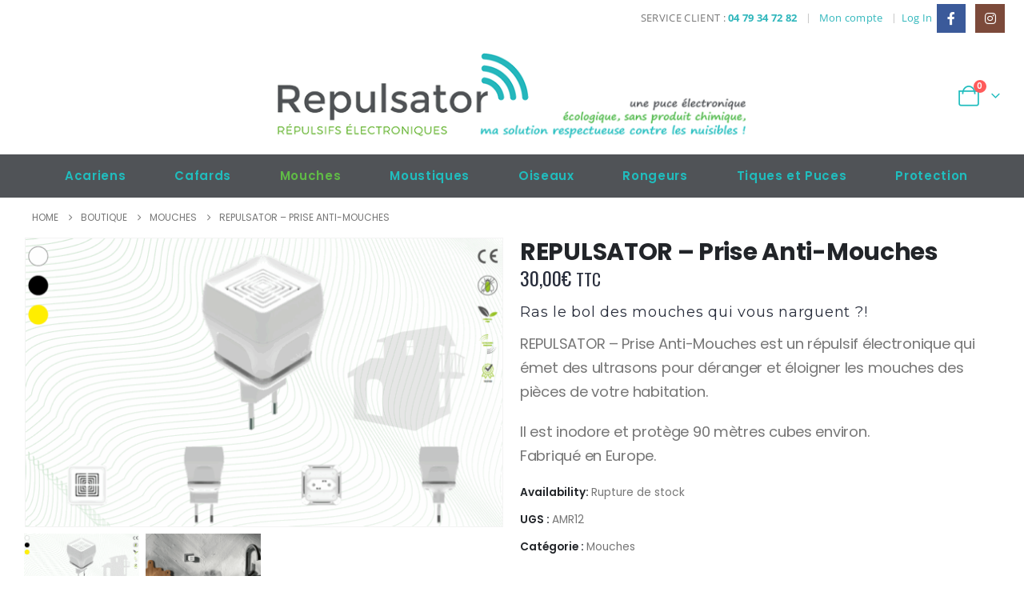

--- FILE ---
content_type: text/html; charset=UTF-8
request_url: https://repulsator.com/produit/ultrasons-anti-mouches-zerobugs-fly/
body_size: 48913
content:
<!DOCTYPE html>
<html lang="fr-FR">
<head><meta charset="UTF-8"><script>if(navigator.userAgent.match(/MSIE|Internet Explorer/i)||navigator.userAgent.match(/Trident\/7\..*?rv:11/i)){var href=document.location.href;if(!href.match(/[?&]nowprocket/)){if(href.indexOf("?")==-1){if(href.indexOf("#")==-1){document.location.href=href+"?nowprocket=1"}else{document.location.href=href.replace("#","?nowprocket=1#")}}else{if(href.indexOf("#")==-1){document.location.href=href+"&nowprocket=1"}else{document.location.href=href.replace("#","&nowprocket=1#")}}}}</script><script>(()=>{class RocketLazyLoadScripts{constructor(){this.v="2.0.4",this.userEvents=["keydown","keyup","mousedown","mouseup","mousemove","mouseover","mouseout","touchmove","touchstart","touchend","touchcancel","wheel","click","dblclick","input"],this.attributeEvents=["onblur","onclick","oncontextmenu","ondblclick","onfocus","onmousedown","onmouseenter","onmouseleave","onmousemove","onmouseout","onmouseover","onmouseup","onmousewheel","onscroll","onsubmit"]}async t(){this.i(),this.o(),/iP(ad|hone)/.test(navigator.userAgent)&&this.h(),this.u(),this.l(this),this.m(),this.k(this),this.p(this),this._(),await Promise.all([this.R(),this.L()]),this.lastBreath=Date.now(),this.S(this),this.P(),this.D(),this.O(),this.M(),await this.C(this.delayedScripts.normal),await this.C(this.delayedScripts.defer),await this.C(this.delayedScripts.async),await this.T(),await this.F(),await this.j(),await this.A(),window.dispatchEvent(new Event("rocket-allScriptsLoaded")),this.everythingLoaded=!0,this.lastTouchEnd&&await new Promise(t=>setTimeout(t,500-Date.now()+this.lastTouchEnd)),this.I(),this.H(),this.U(),this.W()}i(){this.CSPIssue=sessionStorage.getItem("rocketCSPIssue"),document.addEventListener("securitypolicyviolation",t=>{this.CSPIssue||"script-src-elem"!==t.violatedDirective||"data"!==t.blockedURI||(this.CSPIssue=!0,sessionStorage.setItem("rocketCSPIssue",!0))},{isRocket:!0})}o(){window.addEventListener("pageshow",t=>{this.persisted=t.persisted,this.realWindowLoadedFired=!0},{isRocket:!0}),window.addEventListener("pagehide",()=>{this.onFirstUserAction=null},{isRocket:!0})}h(){let t;function e(e){t=e}window.addEventListener("touchstart",e,{isRocket:!0}),window.addEventListener("touchend",function i(o){o.changedTouches[0]&&t.changedTouches[0]&&Math.abs(o.changedTouches[0].pageX-t.changedTouches[0].pageX)<10&&Math.abs(o.changedTouches[0].pageY-t.changedTouches[0].pageY)<10&&o.timeStamp-t.timeStamp<200&&(window.removeEventListener("touchstart",e,{isRocket:!0}),window.removeEventListener("touchend",i,{isRocket:!0}),"INPUT"===o.target.tagName&&"text"===o.target.type||(o.target.dispatchEvent(new TouchEvent("touchend",{target:o.target,bubbles:!0})),o.target.dispatchEvent(new MouseEvent("mouseover",{target:o.target,bubbles:!0})),o.target.dispatchEvent(new PointerEvent("click",{target:o.target,bubbles:!0,cancelable:!0,detail:1,clientX:o.changedTouches[0].clientX,clientY:o.changedTouches[0].clientY})),event.preventDefault()))},{isRocket:!0})}q(t){this.userActionTriggered||("mousemove"!==t.type||this.firstMousemoveIgnored?"keyup"===t.type||"mouseover"===t.type||"mouseout"===t.type||(this.userActionTriggered=!0,this.onFirstUserAction&&this.onFirstUserAction()):this.firstMousemoveIgnored=!0),"click"===t.type&&t.preventDefault(),t.stopPropagation(),t.stopImmediatePropagation(),"touchstart"===this.lastEvent&&"touchend"===t.type&&(this.lastTouchEnd=Date.now()),"click"===t.type&&(this.lastTouchEnd=0),this.lastEvent=t.type,t.composedPath&&t.composedPath()[0].getRootNode()instanceof ShadowRoot&&(t.rocketTarget=t.composedPath()[0]),this.savedUserEvents.push(t)}u(){this.savedUserEvents=[],this.userEventHandler=this.q.bind(this),this.userEvents.forEach(t=>window.addEventListener(t,this.userEventHandler,{passive:!1,isRocket:!0})),document.addEventListener("visibilitychange",this.userEventHandler,{isRocket:!0})}U(){this.userEvents.forEach(t=>window.removeEventListener(t,this.userEventHandler,{passive:!1,isRocket:!0})),document.removeEventListener("visibilitychange",this.userEventHandler,{isRocket:!0}),this.savedUserEvents.forEach(t=>{(t.rocketTarget||t.target).dispatchEvent(new window[t.constructor.name](t.type,t))})}m(){const t="return false",e=Array.from(this.attributeEvents,t=>"data-rocket-"+t),i="["+this.attributeEvents.join("],[")+"]",o="[data-rocket-"+this.attributeEvents.join("],[data-rocket-")+"]",s=(e,i,o)=>{o&&o!==t&&(e.setAttribute("data-rocket-"+i,o),e["rocket"+i]=new Function("event",o),e.setAttribute(i,t))};new MutationObserver(t=>{for(const n of t)"attributes"===n.type&&(n.attributeName.startsWith("data-rocket-")||this.everythingLoaded?n.attributeName.startsWith("data-rocket-")&&this.everythingLoaded&&this.N(n.target,n.attributeName.substring(12)):s(n.target,n.attributeName,n.target.getAttribute(n.attributeName))),"childList"===n.type&&n.addedNodes.forEach(t=>{if(t.nodeType===Node.ELEMENT_NODE)if(this.everythingLoaded)for(const i of[t,...t.querySelectorAll(o)])for(const t of i.getAttributeNames())e.includes(t)&&this.N(i,t.substring(12));else for(const e of[t,...t.querySelectorAll(i)])for(const t of e.getAttributeNames())this.attributeEvents.includes(t)&&s(e,t,e.getAttribute(t))})}).observe(document,{subtree:!0,childList:!0,attributeFilter:[...this.attributeEvents,...e]})}I(){this.attributeEvents.forEach(t=>{document.querySelectorAll("[data-rocket-"+t+"]").forEach(e=>{this.N(e,t)})})}N(t,e){const i=t.getAttribute("data-rocket-"+e);i&&(t.setAttribute(e,i),t.removeAttribute("data-rocket-"+e))}k(t){Object.defineProperty(HTMLElement.prototype,"onclick",{get(){return this.rocketonclick||null},set(e){this.rocketonclick=e,this.setAttribute(t.everythingLoaded?"onclick":"data-rocket-onclick","this.rocketonclick(event)")}})}S(t){function e(e,i){let o=e[i];e[i]=null,Object.defineProperty(e,i,{get:()=>o,set(s){t.everythingLoaded?o=s:e["rocket"+i]=o=s}})}e(document,"onreadystatechange"),e(window,"onload"),e(window,"onpageshow");try{Object.defineProperty(document,"readyState",{get:()=>t.rocketReadyState,set(e){t.rocketReadyState=e},configurable:!0}),document.readyState="loading"}catch(t){console.log("WPRocket DJE readyState conflict, bypassing")}}l(t){this.originalAddEventListener=EventTarget.prototype.addEventListener,this.originalRemoveEventListener=EventTarget.prototype.removeEventListener,this.savedEventListeners=[],EventTarget.prototype.addEventListener=function(e,i,o){o&&o.isRocket||!t.B(e,this)&&!t.userEvents.includes(e)||t.B(e,this)&&!t.userActionTriggered||e.startsWith("rocket-")||t.everythingLoaded?t.originalAddEventListener.call(this,e,i,o):(t.savedEventListeners.push({target:this,remove:!1,type:e,func:i,options:o}),"mouseenter"!==e&&"mouseleave"!==e||t.originalAddEventListener.call(this,e,t.savedUserEvents.push,o))},EventTarget.prototype.removeEventListener=function(e,i,o){o&&o.isRocket||!t.B(e,this)&&!t.userEvents.includes(e)||t.B(e,this)&&!t.userActionTriggered||e.startsWith("rocket-")||t.everythingLoaded?t.originalRemoveEventListener.call(this,e,i,o):t.savedEventListeners.push({target:this,remove:!0,type:e,func:i,options:o})}}J(t,e){this.savedEventListeners=this.savedEventListeners.filter(i=>{let o=i.type,s=i.target||window;return e!==o||t!==s||(this.B(o,s)&&(i.type="rocket-"+o),this.$(i),!1)})}H(){EventTarget.prototype.addEventListener=this.originalAddEventListener,EventTarget.prototype.removeEventListener=this.originalRemoveEventListener,this.savedEventListeners.forEach(t=>this.$(t))}$(t){t.remove?this.originalRemoveEventListener.call(t.target,t.type,t.func,t.options):this.originalAddEventListener.call(t.target,t.type,t.func,t.options)}p(t){let e;function i(e){return t.everythingLoaded?e:e.split(" ").map(t=>"load"===t||t.startsWith("load.")?"rocket-jquery-load":t).join(" ")}function o(o){function s(e){const s=o.fn[e];o.fn[e]=o.fn.init.prototype[e]=function(){return this[0]===window&&t.userActionTriggered&&("string"==typeof arguments[0]||arguments[0]instanceof String?arguments[0]=i(arguments[0]):"object"==typeof arguments[0]&&Object.keys(arguments[0]).forEach(t=>{const e=arguments[0][t];delete arguments[0][t],arguments[0][i(t)]=e})),s.apply(this,arguments),this}}if(o&&o.fn&&!t.allJQueries.includes(o)){const e={DOMContentLoaded:[],"rocket-DOMContentLoaded":[]};for(const t in e)document.addEventListener(t,()=>{e[t].forEach(t=>t())},{isRocket:!0});o.fn.ready=o.fn.init.prototype.ready=function(i){function s(){parseInt(o.fn.jquery)>2?setTimeout(()=>i.bind(document)(o)):i.bind(document)(o)}return"function"==typeof i&&(t.realDomReadyFired?!t.userActionTriggered||t.fauxDomReadyFired?s():e["rocket-DOMContentLoaded"].push(s):e.DOMContentLoaded.push(s)),o([])},s("on"),s("one"),s("off"),t.allJQueries.push(o)}e=o}t.allJQueries=[],o(window.jQuery),Object.defineProperty(window,"jQuery",{get:()=>e,set(t){o(t)}})}P(){const t=new Map;document.write=document.writeln=function(e){const i=document.currentScript,o=document.createRange(),s=i.parentElement;let n=t.get(i);void 0===n&&(n=i.nextSibling,t.set(i,n));const c=document.createDocumentFragment();o.setStart(c,0),c.appendChild(o.createContextualFragment(e)),s.insertBefore(c,n)}}async R(){return new Promise(t=>{this.userActionTriggered?t():this.onFirstUserAction=t})}async L(){return new Promise(t=>{document.addEventListener("DOMContentLoaded",()=>{this.realDomReadyFired=!0,t()},{isRocket:!0})})}async j(){return this.realWindowLoadedFired?Promise.resolve():new Promise(t=>{window.addEventListener("load",t,{isRocket:!0})})}M(){this.pendingScripts=[];this.scriptsMutationObserver=new MutationObserver(t=>{for(const e of t)e.addedNodes.forEach(t=>{"SCRIPT"!==t.tagName||t.noModule||t.isWPRocket||this.pendingScripts.push({script:t,promise:new Promise(e=>{const i=()=>{const i=this.pendingScripts.findIndex(e=>e.script===t);i>=0&&this.pendingScripts.splice(i,1),e()};t.addEventListener("load",i,{isRocket:!0}),t.addEventListener("error",i,{isRocket:!0}),setTimeout(i,1e3)})})})}),this.scriptsMutationObserver.observe(document,{childList:!0,subtree:!0})}async F(){await this.X(),this.pendingScripts.length?(await this.pendingScripts[0].promise,await this.F()):this.scriptsMutationObserver.disconnect()}D(){this.delayedScripts={normal:[],async:[],defer:[]},document.querySelectorAll("script[type$=rocketlazyloadscript]").forEach(t=>{t.hasAttribute("data-rocket-src")?t.hasAttribute("async")&&!1!==t.async?this.delayedScripts.async.push(t):t.hasAttribute("defer")&&!1!==t.defer||"module"===t.getAttribute("data-rocket-type")?this.delayedScripts.defer.push(t):this.delayedScripts.normal.push(t):this.delayedScripts.normal.push(t)})}async _(){await this.L();let t=[];document.querySelectorAll("script[type$=rocketlazyloadscript][data-rocket-src]").forEach(e=>{let i=e.getAttribute("data-rocket-src");if(i&&!i.startsWith("data:")){i.startsWith("//")&&(i=location.protocol+i);try{const o=new URL(i).origin;o!==location.origin&&t.push({src:o,crossOrigin:e.crossOrigin||"module"===e.getAttribute("data-rocket-type")})}catch(t){}}}),t=[...new Map(t.map(t=>[JSON.stringify(t),t])).values()],this.Y(t,"preconnect")}async G(t){if(await this.K(),!0!==t.noModule||!("noModule"in HTMLScriptElement.prototype))return new Promise(e=>{let i;function o(){(i||t).setAttribute("data-rocket-status","executed"),e()}try{if(navigator.userAgent.includes("Firefox/")||""===navigator.vendor||this.CSPIssue)i=document.createElement("script"),[...t.attributes].forEach(t=>{let e=t.nodeName;"type"!==e&&("data-rocket-type"===e&&(e="type"),"data-rocket-src"===e&&(e="src"),i.setAttribute(e,t.nodeValue))}),t.text&&(i.text=t.text),t.nonce&&(i.nonce=t.nonce),i.hasAttribute("src")?(i.addEventListener("load",o,{isRocket:!0}),i.addEventListener("error",()=>{i.setAttribute("data-rocket-status","failed-network"),e()},{isRocket:!0}),setTimeout(()=>{i.isConnected||e()},1)):(i.text=t.text,o()),i.isWPRocket=!0,t.parentNode.replaceChild(i,t);else{const i=t.getAttribute("data-rocket-type"),s=t.getAttribute("data-rocket-src");i?(t.type=i,t.removeAttribute("data-rocket-type")):t.removeAttribute("type"),t.addEventListener("load",o,{isRocket:!0}),t.addEventListener("error",i=>{this.CSPIssue&&i.target.src.startsWith("data:")?(console.log("WPRocket: CSP fallback activated"),t.removeAttribute("src"),this.G(t).then(e)):(t.setAttribute("data-rocket-status","failed-network"),e())},{isRocket:!0}),s?(t.fetchPriority="high",t.removeAttribute("data-rocket-src"),t.src=s):t.src="data:text/javascript;base64,"+window.btoa(unescape(encodeURIComponent(t.text)))}}catch(i){t.setAttribute("data-rocket-status","failed-transform"),e()}});t.setAttribute("data-rocket-status","skipped")}async C(t){const e=t.shift();return e?(e.isConnected&&await this.G(e),this.C(t)):Promise.resolve()}O(){this.Y([...this.delayedScripts.normal,...this.delayedScripts.defer,...this.delayedScripts.async],"preload")}Y(t,e){this.trash=this.trash||[];let i=!0;var o=document.createDocumentFragment();t.forEach(t=>{const s=t.getAttribute&&t.getAttribute("data-rocket-src")||t.src;if(s&&!s.startsWith("data:")){const n=document.createElement("link");n.href=s,n.rel=e,"preconnect"!==e&&(n.as="script",n.fetchPriority=i?"high":"low"),t.getAttribute&&"module"===t.getAttribute("data-rocket-type")&&(n.crossOrigin=!0),t.crossOrigin&&(n.crossOrigin=t.crossOrigin),t.integrity&&(n.integrity=t.integrity),t.nonce&&(n.nonce=t.nonce),o.appendChild(n),this.trash.push(n),i=!1}}),document.head.appendChild(o)}W(){this.trash.forEach(t=>t.remove())}async T(){try{document.readyState="interactive"}catch(t){}this.fauxDomReadyFired=!0;try{await this.K(),this.J(document,"readystatechange"),document.dispatchEvent(new Event("rocket-readystatechange")),await this.K(),document.rocketonreadystatechange&&document.rocketonreadystatechange(),await this.K(),this.J(document,"DOMContentLoaded"),document.dispatchEvent(new Event("rocket-DOMContentLoaded")),await this.K(),this.J(window,"DOMContentLoaded"),window.dispatchEvent(new Event("rocket-DOMContentLoaded"))}catch(t){console.error(t)}}async A(){try{document.readyState="complete"}catch(t){}try{await this.K(),this.J(document,"readystatechange"),document.dispatchEvent(new Event("rocket-readystatechange")),await this.K(),document.rocketonreadystatechange&&document.rocketonreadystatechange(),await this.K(),this.J(window,"load"),window.dispatchEvent(new Event("rocket-load")),await this.K(),window.rocketonload&&window.rocketonload(),await this.K(),this.allJQueries.forEach(t=>t(window).trigger("rocket-jquery-load")),await this.K(),this.J(window,"pageshow");const t=new Event("rocket-pageshow");t.persisted=this.persisted,window.dispatchEvent(t),await this.K(),window.rocketonpageshow&&window.rocketonpageshow({persisted:this.persisted})}catch(t){console.error(t)}}async K(){Date.now()-this.lastBreath>45&&(await this.X(),this.lastBreath=Date.now())}async X(){return document.hidden?new Promise(t=>setTimeout(t)):new Promise(t=>requestAnimationFrame(t))}B(t,e){return e===document&&"readystatechange"===t||(e===document&&"DOMContentLoaded"===t||(e===window&&"DOMContentLoaded"===t||(e===window&&"load"===t||e===window&&"pageshow"===t)))}static run(){(new RocketLazyLoadScripts).t()}}RocketLazyLoadScripts.run()})();</script>
	
	<!--[if IE]><meta http-equiv='X-UA-Compatible' content='IE=edge,chrome=1'><![endif]-->
	<meta name="viewport" content="width=device-width, initial-scale=1.0, minimum-scale=1.0">
	<link rel="profile" href="http://gmpg.org/xfn/11" />
	<link rel="pingback" href="https://repulsator.com/xmlrpc.php" />

		<link rel="shortcut icon" href="//repulsator.com/wp-content/uploads/2019/04/fav-test.png" type="image/x-icon" />
		<link rel="apple-touch-icon" href="" />
		<link rel="apple-touch-icon" sizes="120x120" href="" />
		<link rel="apple-touch-icon" sizes="76x76" href="" />
		<link rel="apple-touch-icon" sizes="152x152" href="" />
	<meta name='robots' content='index, follow, max-image-preview:large, max-snippet:-1, max-video-preview:-1' />
	<style>img:is([sizes="auto" i], [sizes^="auto," i]) { contain-intrinsic-size: 3000px 1500px }</style>
	<!--cloudflare-no-transform--><script type="rocketlazyloadscript" data-rocket-type="text/javascript" data-rocket-src="https://tarteaucitron.io/load.js?domain=repulsator.com&uuid=f5623863e0a8b1551931d3c432db6934e343b883" data-rocket-defer defer></script>
	<!-- This site is optimized with the Yoast SEO plugin v25.5 - https://yoast.com/wordpress/plugins/seo/ -->
	<title>REPULSATOR - Prise Anti-Mouches - Repulsator</title>
<link data-wpr-hosted-gf-parameters="family=Open%20Sans%3A300%2C400%2C500%2C600%2C700%2C800&display=swap" href="https://repulsator.com/wp-content/cache/fonts/1/google-fonts/css/a/1/c/0a9e1da19c640939850b2a21e9f0e.css" rel="stylesheet">
	<meta name="description" content="Découvrez notre boutique en ligne et commandez votre ultrason ZeroBugs™ FLY pour lutter efficacement contre les mouches." />
	<link rel="canonical" href="https://repulsator.com/produit/ultrasons-anti-mouches-zerobugs-fly/" />
	<meta property="og:locale" content="fr_FR" />
	<meta property="og:type" content="article" />
	<meta property="og:title" content="REPULSATOR - Prise Anti-Mouches - Repulsator" />
	<meta property="og:description" content="Découvrez notre boutique en ligne et commandez votre ultrason ZeroBugs™ FLY pour lutter efficacement contre les mouches." />
	<meta property="og:url" content="https://repulsator.com/produit/ultrasons-anti-mouches-zerobugs-fly/" />
	<meta property="og:site_name" content="Repulsator" />
	<meta property="article:modified_time" content="2025-11-21T14:59:19+00:00" />
	<meta property="og:image" content="https://repulsator.com/wp-content/uploads/2019/03/repulsator-mouches.png" />
	<meta property="og:image:width" content="987" />
	<meta property="og:image:height" content="597" />
	<meta property="og:image:type" content="image/png" />
	<meta name="twitter:card" content="summary_large_image" />
	<meta name="twitter:label1" content="Durée de lecture estimée" />
	<meta name="twitter:data1" content="1 minute" />
	<script type="application/ld+json" class="yoast-schema-graph">{"@context":"https://schema.org","@graph":[{"@type":"WebPage","@id":"https://repulsator.com/produit/ultrasons-anti-mouches-zerobugs-fly/","url":"https://repulsator.com/produit/ultrasons-anti-mouches-zerobugs-fly/","name":"REPULSATOR - Prise Anti-Mouches - Repulsator","isPartOf":{"@id":"https://repulsator.com/#website"},"primaryImageOfPage":{"@id":"https://repulsator.com/produit/ultrasons-anti-mouches-zerobugs-fly/#primaryimage"},"image":{"@id":"https://repulsator.com/produit/ultrasons-anti-mouches-zerobugs-fly/#primaryimage"},"thumbnailUrl":"https://repulsator.com/wp-content/uploads/2019/03/repulsator-mouches.png","datePublished":"2019-03-20T23:40:11+00:00","dateModified":"2025-11-21T14:59:19+00:00","description":"Découvrez notre boutique en ligne et commandez votre ultrason ZeroBugs™ FLY pour lutter efficacement contre les mouches.","breadcrumb":{"@id":"https://repulsator.com/produit/ultrasons-anti-mouches-zerobugs-fly/#breadcrumb"},"inLanguage":"fr-FR","potentialAction":[{"@type":"ReadAction","target":["https://repulsator.com/produit/ultrasons-anti-mouches-zerobugs-fly/"]}]},{"@type":"ImageObject","inLanguage":"fr-FR","@id":"https://repulsator.com/produit/ultrasons-anti-mouches-zerobugs-fly/#primaryimage","url":"https://repulsator.com/wp-content/uploads/2019/03/repulsator-mouches.png","contentUrl":"https://repulsator.com/wp-content/uploads/2019/03/repulsator-mouches.png","width":987,"height":597,"caption":"REPULSATOR – Prise Anti-Mouches"},{"@type":"BreadcrumbList","@id":"https://repulsator.com/produit/ultrasons-anti-mouches-zerobugs-fly/#breadcrumb","itemListElement":[{"@type":"ListItem","position":1,"name":"Accueil","item":"https://repulsator.com/"},{"@type":"ListItem","position":2,"name":"Boutique","item":"https://repulsator.com/boutique/"},{"@type":"ListItem","position":3,"name":"REPULSATOR &#8211; Prise Anti-Mouches"}]},{"@type":"WebSite","@id":"https://repulsator.com/#website","url":"https://repulsator.com/","name":"Repulsator","description":"Répulsifs Electoniques","potentialAction":[{"@type":"SearchAction","target":{"@type":"EntryPoint","urlTemplate":"https://repulsator.com/?s={search_term_string}"},"query-input":{"@type":"PropertyValueSpecification","valueRequired":true,"valueName":"search_term_string"}}],"inLanguage":"fr-FR"}]}</script>
	<!-- / Yoast SEO plugin. -->


<link href='https://fonts.gstatic.com' crossorigin rel='preconnect' />
<link rel="alternate" type="application/rss+xml" title="Repulsator &raquo; Flux" href="https://repulsator.com/feed/" />
<link rel="alternate" type="application/rss+xml" title="Repulsator &raquo; Flux des commentaires" href="https://repulsator.com/comments/feed/" />
		<link rel="shortcut icon" href="//repulsator.com/wp-content/uploads/2019/04/fav-test.png" type="image/x-icon" />
				<link rel="apple-touch-icon" href="" />
				<link rel="apple-touch-icon" sizes="120x120" href="" />
				<link rel="apple-touch-icon" sizes="76x76" href="" />
				<link rel="apple-touch-icon" sizes="152x152" href="" />
		
<link data-minify="1" rel='stylesheet' id='twb-global-css' href='https://repulsator.com/wp-content/cache/background-css/1/repulsator.com/wp-content/cache/min/1/wp-content/plugins/wd-facebook-feed/booster/assets/css/global.css?ver=1758791205&wpr_t=1769110171' media='all' />
<style id='wp-emoji-styles-inline-css'>

	img.wp-smiley, img.emoji {
		display: inline !important;
		border: none !important;
		box-shadow: none !important;
		height: 1em !important;
		width: 1em !important;
		margin: 0 0.07em !important;
		vertical-align: -0.1em !important;
		background: none !important;
		padding: 0 !important;
	}
</style>
<link rel='stylesheet' id='wp-block-library-css' href='https://repulsator.com/wp-includes/css/dist/block-library/style.min.css?ver=6.8.3' media='all' />
<style id='wp-block-library-theme-inline-css'>
.wp-block-audio :where(figcaption){color:#555;font-size:13px;text-align:center}.is-dark-theme .wp-block-audio :where(figcaption){color:#ffffffa6}.wp-block-audio{margin:0 0 1em}.wp-block-code{border:1px solid #ccc;border-radius:4px;font-family:Menlo,Consolas,monaco,monospace;padding:.8em 1em}.wp-block-embed :where(figcaption){color:#555;font-size:13px;text-align:center}.is-dark-theme .wp-block-embed :where(figcaption){color:#ffffffa6}.wp-block-embed{margin:0 0 1em}.blocks-gallery-caption{color:#555;font-size:13px;text-align:center}.is-dark-theme .blocks-gallery-caption{color:#ffffffa6}:root :where(.wp-block-image figcaption){color:#555;font-size:13px;text-align:center}.is-dark-theme :root :where(.wp-block-image figcaption){color:#ffffffa6}.wp-block-image{margin:0 0 1em}.wp-block-pullquote{border-bottom:4px solid;border-top:4px solid;color:currentColor;margin-bottom:1.75em}.wp-block-pullquote cite,.wp-block-pullquote footer,.wp-block-pullquote__citation{color:currentColor;font-size:.8125em;font-style:normal;text-transform:uppercase}.wp-block-quote{border-left:.25em solid;margin:0 0 1.75em;padding-left:1em}.wp-block-quote cite,.wp-block-quote footer{color:currentColor;font-size:.8125em;font-style:normal;position:relative}.wp-block-quote:where(.has-text-align-right){border-left:none;border-right:.25em solid;padding-left:0;padding-right:1em}.wp-block-quote:where(.has-text-align-center){border:none;padding-left:0}.wp-block-quote.is-large,.wp-block-quote.is-style-large,.wp-block-quote:where(.is-style-plain){border:none}.wp-block-search .wp-block-search__label{font-weight:700}.wp-block-search__button{border:1px solid #ccc;padding:.375em .625em}:where(.wp-block-group.has-background){padding:1.25em 2.375em}.wp-block-separator.has-css-opacity{opacity:.4}.wp-block-separator{border:none;border-bottom:2px solid;margin-left:auto;margin-right:auto}.wp-block-separator.has-alpha-channel-opacity{opacity:1}.wp-block-separator:not(.is-style-wide):not(.is-style-dots){width:100px}.wp-block-separator.has-background:not(.is-style-dots){border-bottom:none;height:1px}.wp-block-separator.has-background:not(.is-style-wide):not(.is-style-dots){height:2px}.wp-block-table{margin:0 0 1em}.wp-block-table td,.wp-block-table th{word-break:normal}.wp-block-table :where(figcaption){color:#555;font-size:13px;text-align:center}.is-dark-theme .wp-block-table :where(figcaption){color:#ffffffa6}.wp-block-video :where(figcaption){color:#555;font-size:13px;text-align:center}.is-dark-theme .wp-block-video :where(figcaption){color:#ffffffa6}.wp-block-video{margin:0 0 1em}:root :where(.wp-block-template-part.has-background){margin-bottom:0;margin-top:0;padding:1.25em 2.375em}
</style>
<style id='classic-theme-styles-inline-css'>
/*! This file is auto-generated */
.wp-block-button__link{color:#fff;background-color:#32373c;border-radius:9999px;box-shadow:none;text-decoration:none;padding:calc(.667em + 2px) calc(1.333em + 2px);font-size:1.125em}.wp-block-file__button{background:#32373c;color:#fff;text-decoration:none}
</style>
<style id='global-styles-inline-css'>
:root{--wp--preset--aspect-ratio--square: 1;--wp--preset--aspect-ratio--4-3: 4/3;--wp--preset--aspect-ratio--3-4: 3/4;--wp--preset--aspect-ratio--3-2: 3/2;--wp--preset--aspect-ratio--2-3: 2/3;--wp--preset--aspect-ratio--16-9: 16/9;--wp--preset--aspect-ratio--9-16: 9/16;--wp--preset--color--black: #000000;--wp--preset--color--cyan-bluish-gray: #abb8c3;--wp--preset--color--white: #ffffff;--wp--preset--color--pale-pink: #f78da7;--wp--preset--color--vivid-red: #cf2e2e;--wp--preset--color--luminous-vivid-orange: #ff6900;--wp--preset--color--luminous-vivid-amber: #fcb900;--wp--preset--color--light-green-cyan: #7bdcb5;--wp--preset--color--vivid-green-cyan: #00d084;--wp--preset--color--pale-cyan-blue: #8ed1fc;--wp--preset--color--vivid-cyan-blue: #0693e3;--wp--preset--color--vivid-purple: #9b51e0;--wp--preset--color--primary: var(--porto-primary-color);--wp--preset--color--secondary: var(--porto-secondary-color);--wp--preset--color--tertiary: var(--porto-tertiary-color);--wp--preset--color--quaternary: var(--porto-quaternary-color);--wp--preset--color--dark: var(--porto-dark-color);--wp--preset--color--light: var(--porto-light-color);--wp--preset--color--primary-hover: var(--porto-primary-light-5);--wp--preset--gradient--vivid-cyan-blue-to-vivid-purple: linear-gradient(135deg,rgba(6,147,227,1) 0%,rgb(155,81,224) 100%);--wp--preset--gradient--light-green-cyan-to-vivid-green-cyan: linear-gradient(135deg,rgb(122,220,180) 0%,rgb(0,208,130) 100%);--wp--preset--gradient--luminous-vivid-amber-to-luminous-vivid-orange: linear-gradient(135deg,rgba(252,185,0,1) 0%,rgba(255,105,0,1) 100%);--wp--preset--gradient--luminous-vivid-orange-to-vivid-red: linear-gradient(135deg,rgba(255,105,0,1) 0%,rgb(207,46,46) 100%);--wp--preset--gradient--very-light-gray-to-cyan-bluish-gray: linear-gradient(135deg,rgb(238,238,238) 0%,rgb(169,184,195) 100%);--wp--preset--gradient--cool-to-warm-spectrum: linear-gradient(135deg,rgb(74,234,220) 0%,rgb(151,120,209) 20%,rgb(207,42,186) 40%,rgb(238,44,130) 60%,rgb(251,105,98) 80%,rgb(254,248,76) 100%);--wp--preset--gradient--blush-light-purple: linear-gradient(135deg,rgb(255,206,236) 0%,rgb(152,150,240) 100%);--wp--preset--gradient--blush-bordeaux: linear-gradient(135deg,rgb(254,205,165) 0%,rgb(254,45,45) 50%,rgb(107,0,62) 100%);--wp--preset--gradient--luminous-dusk: linear-gradient(135deg,rgb(255,203,112) 0%,rgb(199,81,192) 50%,rgb(65,88,208) 100%);--wp--preset--gradient--pale-ocean: linear-gradient(135deg,rgb(255,245,203) 0%,rgb(182,227,212) 50%,rgb(51,167,181) 100%);--wp--preset--gradient--electric-grass: linear-gradient(135deg,rgb(202,248,128) 0%,rgb(113,206,126) 100%);--wp--preset--gradient--midnight: linear-gradient(135deg,rgb(2,3,129) 0%,rgb(40,116,252) 100%);--wp--preset--font-size--small: 13px;--wp--preset--font-size--medium: 20px;--wp--preset--font-size--large: 36px;--wp--preset--font-size--x-large: 42px;--wp--preset--spacing--20: 0.44rem;--wp--preset--spacing--30: 0.67rem;--wp--preset--spacing--40: 1rem;--wp--preset--spacing--50: 1.5rem;--wp--preset--spacing--60: 2.25rem;--wp--preset--spacing--70: 3.38rem;--wp--preset--spacing--80: 5.06rem;--wp--preset--shadow--natural: 6px 6px 9px rgba(0, 0, 0, 0.2);--wp--preset--shadow--deep: 12px 12px 50px rgba(0, 0, 0, 0.4);--wp--preset--shadow--sharp: 6px 6px 0px rgba(0, 0, 0, 0.2);--wp--preset--shadow--outlined: 6px 6px 0px -3px rgba(255, 255, 255, 1), 6px 6px rgba(0, 0, 0, 1);--wp--preset--shadow--crisp: 6px 6px 0px rgba(0, 0, 0, 1);}:where(.is-layout-flex){gap: 0.5em;}:where(.is-layout-grid){gap: 0.5em;}body .is-layout-flex{display: flex;}.is-layout-flex{flex-wrap: wrap;align-items: center;}.is-layout-flex > :is(*, div){margin: 0;}body .is-layout-grid{display: grid;}.is-layout-grid > :is(*, div){margin: 0;}:where(.wp-block-columns.is-layout-flex){gap: 2em;}:where(.wp-block-columns.is-layout-grid){gap: 2em;}:where(.wp-block-post-template.is-layout-flex){gap: 1.25em;}:where(.wp-block-post-template.is-layout-grid){gap: 1.25em;}.has-black-color{color: var(--wp--preset--color--black) !important;}.has-cyan-bluish-gray-color{color: var(--wp--preset--color--cyan-bluish-gray) !important;}.has-white-color{color: var(--wp--preset--color--white) !important;}.has-pale-pink-color{color: var(--wp--preset--color--pale-pink) !important;}.has-vivid-red-color{color: var(--wp--preset--color--vivid-red) !important;}.has-luminous-vivid-orange-color{color: var(--wp--preset--color--luminous-vivid-orange) !important;}.has-luminous-vivid-amber-color{color: var(--wp--preset--color--luminous-vivid-amber) !important;}.has-light-green-cyan-color{color: var(--wp--preset--color--light-green-cyan) !important;}.has-vivid-green-cyan-color{color: var(--wp--preset--color--vivid-green-cyan) !important;}.has-pale-cyan-blue-color{color: var(--wp--preset--color--pale-cyan-blue) !important;}.has-vivid-cyan-blue-color{color: var(--wp--preset--color--vivid-cyan-blue) !important;}.has-vivid-purple-color{color: var(--wp--preset--color--vivid-purple) !important;}.has-black-background-color{background-color: var(--wp--preset--color--black) !important;}.has-cyan-bluish-gray-background-color{background-color: var(--wp--preset--color--cyan-bluish-gray) !important;}.has-white-background-color{background-color: var(--wp--preset--color--white) !important;}.has-pale-pink-background-color{background-color: var(--wp--preset--color--pale-pink) !important;}.has-vivid-red-background-color{background-color: var(--wp--preset--color--vivid-red) !important;}.has-luminous-vivid-orange-background-color{background-color: var(--wp--preset--color--luminous-vivid-orange) !important;}.has-luminous-vivid-amber-background-color{background-color: var(--wp--preset--color--luminous-vivid-amber) !important;}.has-light-green-cyan-background-color{background-color: var(--wp--preset--color--light-green-cyan) !important;}.has-vivid-green-cyan-background-color{background-color: var(--wp--preset--color--vivid-green-cyan) !important;}.has-pale-cyan-blue-background-color{background-color: var(--wp--preset--color--pale-cyan-blue) !important;}.has-vivid-cyan-blue-background-color{background-color: var(--wp--preset--color--vivid-cyan-blue) !important;}.has-vivid-purple-background-color{background-color: var(--wp--preset--color--vivid-purple) !important;}.has-black-border-color{border-color: var(--wp--preset--color--black) !important;}.has-cyan-bluish-gray-border-color{border-color: var(--wp--preset--color--cyan-bluish-gray) !important;}.has-white-border-color{border-color: var(--wp--preset--color--white) !important;}.has-pale-pink-border-color{border-color: var(--wp--preset--color--pale-pink) !important;}.has-vivid-red-border-color{border-color: var(--wp--preset--color--vivid-red) !important;}.has-luminous-vivid-orange-border-color{border-color: var(--wp--preset--color--luminous-vivid-orange) !important;}.has-luminous-vivid-amber-border-color{border-color: var(--wp--preset--color--luminous-vivid-amber) !important;}.has-light-green-cyan-border-color{border-color: var(--wp--preset--color--light-green-cyan) !important;}.has-vivid-green-cyan-border-color{border-color: var(--wp--preset--color--vivid-green-cyan) !important;}.has-pale-cyan-blue-border-color{border-color: var(--wp--preset--color--pale-cyan-blue) !important;}.has-vivid-cyan-blue-border-color{border-color: var(--wp--preset--color--vivid-cyan-blue) !important;}.has-vivid-purple-border-color{border-color: var(--wp--preset--color--vivid-purple) !important;}.has-vivid-cyan-blue-to-vivid-purple-gradient-background{background: var(--wp--preset--gradient--vivid-cyan-blue-to-vivid-purple) !important;}.has-light-green-cyan-to-vivid-green-cyan-gradient-background{background: var(--wp--preset--gradient--light-green-cyan-to-vivid-green-cyan) !important;}.has-luminous-vivid-amber-to-luminous-vivid-orange-gradient-background{background: var(--wp--preset--gradient--luminous-vivid-amber-to-luminous-vivid-orange) !important;}.has-luminous-vivid-orange-to-vivid-red-gradient-background{background: var(--wp--preset--gradient--luminous-vivid-orange-to-vivid-red) !important;}.has-very-light-gray-to-cyan-bluish-gray-gradient-background{background: var(--wp--preset--gradient--very-light-gray-to-cyan-bluish-gray) !important;}.has-cool-to-warm-spectrum-gradient-background{background: var(--wp--preset--gradient--cool-to-warm-spectrum) !important;}.has-blush-light-purple-gradient-background{background: var(--wp--preset--gradient--blush-light-purple) !important;}.has-blush-bordeaux-gradient-background{background: var(--wp--preset--gradient--blush-bordeaux) !important;}.has-luminous-dusk-gradient-background{background: var(--wp--preset--gradient--luminous-dusk) !important;}.has-pale-ocean-gradient-background{background: var(--wp--preset--gradient--pale-ocean) !important;}.has-electric-grass-gradient-background{background: var(--wp--preset--gradient--electric-grass) !important;}.has-midnight-gradient-background{background: var(--wp--preset--gradient--midnight) !important;}.has-small-font-size{font-size: var(--wp--preset--font-size--small) !important;}.has-medium-font-size{font-size: var(--wp--preset--font-size--medium) !important;}.has-large-font-size{font-size: var(--wp--preset--font-size--large) !important;}.has-x-large-font-size{font-size: var(--wp--preset--font-size--x-large) !important;}
:where(.wp-block-post-template.is-layout-flex){gap: 1.25em;}:where(.wp-block-post-template.is-layout-grid){gap: 1.25em;}
:where(.wp-block-columns.is-layout-flex){gap: 2em;}:where(.wp-block-columns.is-layout-grid){gap: 2em;}
:root :where(.wp-block-pullquote){font-size: 1.5em;line-height: 1.6;}
</style>
<link data-minify="1" rel='stylesheet' id='ffwd_frontend-css' href='https://repulsator.com/wp-content/cache/background-css/1/repulsator.com/wp-content/cache/min/1/wp-content/plugins/wd-facebook-feed/css/ffwd_frontend.css?ver=1758791205&wpr_t=1769110171' media='all' />
<link data-minify="1" rel='stylesheet' id='ffwd_fonts-css' href='https://repulsator.com/wp-content/cache/min/1/wp-content/plugins/wd-facebook-feed/css/fonts.css?ver=1758791205' media='all' />
<link data-minify="1" rel='stylesheet' id='ffwd_mCustomScrollbar-css' href='https://repulsator.com/wp-content/cache/background-css/1/repulsator.com/wp-content/cache/min/1/wp-content/plugins/wd-facebook-feed/css/jquery.mCustomScrollbar.css?ver=1758791205&wpr_t=1769110171' media='all' />
<link rel='stylesheet' id='photoswipe-css' href='https://repulsator.com/wp-content/cache/background-css/1/repulsator.com/wp-content/plugins/woocommerce/assets/css/photoswipe/photoswipe.min.css?ver=10.2.3&wpr_t=1769110171' media='all' />
<link rel='stylesheet' id='photoswipe-default-skin-css' href='https://repulsator.com/wp-content/cache/background-css/1/repulsator.com/wp-content/plugins/woocommerce/assets/css/photoswipe/default-skin/default-skin.min.css?ver=10.2.3&wpr_t=1769110171' media='all' />
<style id='woocommerce-inline-inline-css'>
.woocommerce form .form-row .required { visibility: visible; }
</style>
<link data-minify="1" rel='stylesheet' id='brands-styles-css' href='https://repulsator.com/wp-content/cache/min/1/wp-content/plugins/woocommerce/assets/css/brands.css?ver=1758791205' media='all' />
<link data-minify="1" rel='stylesheet' id='porto-fs-progress-bar-css' href='https://repulsator.com/wp-content/cache/min/1/wp-content/themes/porto/inc/lib/woocommerce-shipping-progress-bar/shipping-progress-bar.css?ver=1758791205' media='all' />
<link data-minify="1" rel='stylesheet' id='porto-css-vars-css' href='https://repulsator.com/wp-content/cache/min/1/wp-content/uploads/porto_styles/theme_css_vars.css?ver=1758791205' media='all' />
<link data-minify="1" rel='stylesheet' id='js_composer_front-css' href='https://repulsator.com/wp-content/cache/background-css/1/repulsator.com/wp-content/cache/min/1/wp-content/plugins/js_composer/assets/css/js_composer.min.css?ver=1758791205&wpr_t=1769110171' media='all' />
<link data-minify="1" rel='stylesheet' id='bootstrap-css' href='https://repulsator.com/wp-content/cache/min/1/wp-content/uploads/porto_styles/bootstrap.css?ver=1758791205' media='all' />
<link data-minify="1" rel='stylesheet' id='porto-plugins-css' href='https://repulsator.com/wp-content/cache/background-css/1/repulsator.com/wp-content/cache/min/1/wp-content/themes/porto/css/plugins.css?ver=1758791205&wpr_t=1769110171' media='all' />
<link data-minify="1" rel='stylesheet' id='porto-theme-css' href='https://repulsator.com/wp-content/cache/background-css/1/repulsator.com/wp-content/cache/min/1/wp-content/themes/porto/css/theme.css?ver=1758791205&wpr_t=1769110171' media='all' />
<link data-minify="1" rel='stylesheet' id='porto-animate-css' href='https://repulsator.com/wp-content/cache/min/1/wp-content/themes/porto/css/part/animate.css?ver=1758791205' media='all' />
<link data-minify="1" rel='stylesheet' id='porto-widget-contact-info-css' href='https://repulsator.com/wp-content/cache/min/1/wp-content/themes/porto/css/part/widget-contact-info.css?ver=1758791205' media='all' />
<link data-minify="1" rel='stylesheet' id='porto-widget-follow-us-css' href='https://repulsator.com/wp-content/cache/min/1/wp-content/themes/porto/css/part/widget-follow-us.css?ver=1758791205' media='all' />
<link data-minify="1" rel='stylesheet' id='porto-blog-legacy-css' href='https://repulsator.com/wp-content/cache/min/1/wp-content/themes/porto/css/part/blog-legacy.css?ver=1758791205' media='all' />
<link data-minify="1" rel='stylesheet' id='porto-header-shop-css' href='https://repulsator.com/wp-content/cache/background-css/1/repulsator.com/wp-content/cache/min/1/wp-content/themes/porto/css/part/header-shop.css?ver=1758791205&wpr_t=1769110171' media='all' />
<link data-minify="1" rel='stylesheet' id='porto-header-legacy-css' href='https://repulsator.com/wp-content/cache/min/1/wp-content/themes/porto/css/part/header-legacy.css?ver=1758791205' media='all' />
<link data-minify="1" rel='stylesheet' id='porto-footer-legacy-css' href='https://repulsator.com/wp-content/cache/min/1/wp-content/themes/porto/css/part/footer-legacy.css?ver=1758791205' media='all' />
<link data-minify="1" rel='stylesheet' id='porto-side-nav-panel-css' href='https://repulsator.com/wp-content/cache/min/1/wp-content/themes/porto/css/part/side-nav-panel.css?ver=1758791205' media='all' />
<link data-minify="1" rel='stylesheet' id='porto-revslider-css' href='https://repulsator.com/wp-content/cache/min/1/wp-content/themes/porto/css/part/revslider.css?ver=1758791205' media='all' />
<link rel='stylesheet' id='porto-media-mobile-sidebar-css' href='https://repulsator.com/wp-content/themes/porto/css/part/media-mobile-sidebar.css?ver=7.5.4' media='(max-width:991px)' />
<link data-minify="1" rel='stylesheet' id='porto-theme-portfolio-css' href='https://repulsator.com/wp-content/cache/min/1/wp-content/themes/porto/css/theme_portfolio.css?ver=1758791205' media='all' />
<link data-minify="1" rel='stylesheet' id='porto-shortcodes-css' href='https://repulsator.com/wp-content/cache/background-css/1/repulsator.com/wp-content/cache/min/1/wp-content/uploads/porto_styles/shortcodes.css?ver=1758791205&wpr_t=1769110171' media='all' />
<link data-minify="1" rel='stylesheet' id='porto-theme-shop-css' href='https://repulsator.com/wp-content/cache/min/1/wp-content/themes/porto/css/theme_shop.css?ver=1758791205' media='all' />
<link data-minify="1" rel='stylesheet' id='porto-only-product-css' href='https://repulsator.com/wp-content/cache/min/1/wp-content/themes/porto/css/part/only-product.css?ver=1758791495' media='all' />
<link data-minify="1" rel='stylesheet' id='porto-shop-legacy-css' href='https://repulsator.com/wp-content/cache/min/1/wp-content/themes/porto/css/part/shop-legacy.css?ver=1758791205' media='all' />
<link data-minify="1" rel='stylesheet' id='porto-shop-sidebar-base-css' href='https://repulsator.com/wp-content/cache/min/1/wp-content/themes/porto/css/part/shop-sidebar-base.css?ver=1758791355' media='all' />
<link data-minify="1" rel='stylesheet' id='porto-theme-wpb-css' href='https://repulsator.com/wp-content/cache/min/1/wp-content/themes/porto/css/theme_wpb.css?ver=1758791205' media='all' />
<link data-minify="1" rel='stylesheet' id='porto-dynamic-style-css' href='https://repulsator.com/wp-content/cache/background-css/1/repulsator.com/wp-content/cache/min/1/wp-content/uploads/porto_styles/dynamic_style.css?ver=1758791205&wpr_t=1769110171' media='all' />
<link data-minify="1" rel='stylesheet' id='porto-type-builder-css' href='https://repulsator.com/wp-content/cache/min/1/wp-content/plugins/porto-functionality/builders/assets/type-builder.css?ver=1758791205' media='all' />
<link data-minify="1" rel='stylesheet' id='porto-account-login-style-css' href='https://repulsator.com/wp-content/cache/min/1/wp-content/themes/porto/css/theme/shop/login-style/account-login.css?ver=1758791205' media='all' />
<link data-minify="1" rel='stylesheet' id='porto-theme-woopage-css' href='https://repulsator.com/wp-content/cache/min/1/wp-content/themes/porto/css/theme/shop/other/woopage.css?ver=1758791205' media='all' />
<link data-minify="1" rel='stylesheet' id='porto-style-css' href='https://repulsator.com/wp-content/cache/min/1/wp-content/themes/porto/style.css?ver=1758791205' media='all' />
<style id='porto-style-inline-css'>
.side-header-narrow-bar-logo{max-width:586px}@media (min-width:992px){}.page-top .page-title-wrap{line-height:0}.product-images .img-thumbnail .inner,.product-images .img-thumbnail .inner img{-webkit-transform:none;transform:none}.sticky-product{position:fixed;top:0;left:0;width:100%;z-index:1001;background-color:#fff;box-shadow:0 3px 5px rgba(0,0,0,0.08);padding:15px 0}.sticky-product.pos-bottom{top:auto;bottom:var(--porto-icon-menus-mobile,0);box-shadow:0 -3px 5px rgba(0,0,0,0.08)}.sticky-product .container{display:-ms-flexbox;display:flex;-ms-flex-align:center;align-items:center;-ms-flex-wrap:wrap;flex-wrap:wrap}.sticky-product .sticky-image{max-width:60px;margin-right:15px}.sticky-product .add-to-cart{-ms-flex:1;flex:1;text-align:right;margin-top:5px}.sticky-product .product-name{font-size:16px;font-weight:600;line-height:inherit;margin-bottom:0}.sticky-product .sticky-detail{line-height:1.5;display:-ms-flexbox;display:flex}.sticky-product .star-rating{margin:5px 15px;font-size:1em}.sticky-product .availability{padding-top:2px}.sticky-product .sticky-detail .price{font-family:Montserrat,Montserrat,sans-serif;font-weight:400;margin-bottom:0;font-size:1.3em;line-height:1.5}.sticky-product.pos-top:not(.hide){top:0;opacity:1;visibility:visible;transform:translate3d( 0,0,0 )}.sticky-product.pos-top.scroll-down{opacity:0 !important;visibility:hidden;transform:translate3d( 0,-100%,0 )}.sticky-product.sticky-ready{transition:left .3s,visibility 0.3s,opacity 0.3s,transform 0.3s,top 0.3s ease}.sticky-product .quantity.extra-type{display:none}@media (min-width:992px){body.single-product .sticky-product .container{padding-left:calc(var(--porto-grid-gutter-width) / 2);padding-right:calc(var(--porto-grid-gutter-width) / 2)}}.sticky-product .container{padding-left:var(--porto-fluid-spacing);padding-right:var(--porto-fluid-spacing)}@media (max-width:768px){.sticky-product .sticky-image,.sticky-product .sticky-detail,.sticky-product{display:none}.sticky-product.show-mobile{display:block;padding-top:10px;padding-bottom:10px}.sticky-product.show-mobile .add-to-cart{margin-top:0}.sticky-product.show-mobile .single_add_to_cart_button{margin:0;width:100%}}#login-form-popup{max-width:480px}body.boxed{padding-top:0}body.boxed .page-wrapper{padding-left:30px;padding-right:30px;border-top:none;box-shadow:none}.container{max-width:none;padding-left:0;padding-right:0}#header .header-main .container,.footer-wrapper .container{padding-left:30px;padding-right:30px}@media (max-width:575px){body.boxed .page-wrapper{padding-left:10px;padding-right:10px}#header .header-main .container{padding-left:10px;padding-right:10px}}#content .page-content{margin-left:0;margin-right:0;overflow:hidden}body.woocommerce .left-sidebar,body.woocommerce .right-sidebar,body.woocommerce .main-content,.home .main-content{padding-top:0}.page-top{padding:10px 0}.share-links a{font-size:1rem}.header-top{background-color:transparent;padding:0 15px 0 15px}@media (min-width:992px){#header .header-main .searchform{border:none}}#header .header-contact{border-right-color:rgba(255,255,255,0.1)}#header .header-contact span{margin-top:-2px!important;display:inline-block;font-size:12px;text-align:left;letter-spacing:0}#header .header-contact span b{font-size:18px;font-weight:500;display:block;line-height:15px;letter-spacing:0}#header .header-top{font-family:Open Sans}#header .header-top .welcome-msg,#header .header-top .mega-menu > li.menu-item > a{font-weight:400}.header-contact span{font-size:16px !important}#mini-cart .cart-items{background-color:##31b7bc !important}.toggle-menu-wrap .sidebar-menu > li.menu-item > a{border-top-color:#e6ebee}#main-toggle-menu.show-always .menu-title{background-color:##505357}#main-toggle-menu .menu-title{font-family:Oswald;font-size:14px;letter-spacing:.075em;font-weight:400}.sidebar-menu i{color:#838b90;margin-right:10px;position:relative;top:1.5px}.sidebar-menu > li.menu-item:hover i,.sidebar-menu > li.menu-item.active i{color:inherit}.sidebar-menu > li.menu-item .popup:before{top:20px}.header-side-nav .sidebar-menu .narrow .popup ul.sub-menu,.toggle-menu-wrap .sidebar-menu .narrow .popup ul.sub-menu{background:#fff}.header-side-nav .sidebar-menu .narrow .popup li.menu-item > a,.toggle-menu-wrap .sidebar-menu .narrow .popup li.menu-item > a{color:#696969}.header-side-nav .sidebar-menu .narrow .popup li.menu-item:hover > a,.toggle-menu-wrap .sidebar-menu .narrow .popup li.menu-item:hover > a{background:#f4f4f4;color:#696969}.sidebar-menu .menu-custom-block a{padding-top:15px;padding-bottom:17px}.acarien-ico,.moustique-ico,.bird-ico,.souris-ico,.cafard-ico,.tique-ico,.mouche-ico,.leaf-ico{background-repeat:no-repeat;background-position:left;padding:0 0 0 35px;transition:all 1s ease-in-out}.acarien-ico{background-image:var(--wpr-bg-f74bbcd1-8393-4dc2-97b2-1897069b4b55)}.acarien-ico:hover,.acarien-ico.active{background-image:var(--wpr-bg-29a21183-0b47-46ff-b7eb-7daf4a2794e1)}.moustique-ico{background-image:var(--wpr-bg-ba570026-aa5d-42e1-9f0c-240c9988c1fd)}.moustique-ico:hover,.moustique-ico.active{background-image:var(--wpr-bg-1a81d28d-553d-422c-ae60-f62855159e5c)}.bird-ico{background-image:var(--wpr-bg-3ef21d30-9c6f-4b3f-9443-0a3f4ab5bdf2)}.bird-ico:hover,.bird-ico.active{background-image:var(--wpr-bg-ecb55e91-4c44-4ef7-8eab-d424d1fcd1bf)}.souris-ico{background-image:var(--wpr-bg-406d06be-1b38-4301-b4ff-a210931f41ac)}.souris-ico:hover,.souris-ico.active{background-image:var(--wpr-bg-83d39a0b-2e4d-496d-b613-936afa84bbc9)}.cafard-ico{background-image:var(--wpr-bg-77b87cb3-a8ce-4eb4-91bc-4bb79bd3e0b6)}.cafard-ico:hover,.cafard-ico.active{background-image:var(--wpr-bg-d95a213f-96e4-49f2-a47c-5328d33ed42a)}.tique-ico{background-image:var(--wpr-bg-28715faf-c998-41d7-b326-734de2250cd1)}.tique-ico:hover,.tique-ico.active{background-image:var(--wpr-bg-9d3556df-5a9f-455a-8ab0-c61c1e316f39)}.mouche-ico{background-image:var(--wpr-bg-4a9417db-2631-45d1-ba9d-dc0c127337e8)}.mouche-ico:hover,.mouche-ico.active{background-image:var(--wpr-bg-9368a851-82d4-487a-9d6c-f2a8b94731c7)}.leaf-ico{background-image:var(--wpr-bg-6324102b-d6b7-432c-bb11-c14552893c6d)}.leaf-ico:hover,.leaf-ico.active{background-image:var(--wpr-bg-379aef07-4cd7-467c-86eb-a7753d33870b)}.star-rating,.availability{display:none!important}.owl-carousel .owl-nav [class*="owl-"]{background:none !important;border:none !important;text-shadow:none;padding:4px}.owl-carousel .owl-nav button.owl-prev,.owl-carousel .owl-nav button.owl-next,.owl-carousel .owl-nav button.owl-prev:hover,.owl-carousel .owl-nav button.owl-next:hover{color:#2f2727;font-size:20px}.porto-standable-carousel .owl-nav{width:40px;top:auto;bottom:42px;margin-top:0;left:20px}.owl-carousel .owl-dots .owl-dot span{margin:0 4px}.owl-carousel.show-nav-title .owl-nav .owl-prev{left:-35px}.owl-carousel.show-nav-title .owl-nav{margin-top:-23px}ul.products li.product-col h3{font-family:Poppins;font-weight:500;color:#282d3b}.single-product .product-summary-wrap .price,ul.products .price,ul.product_list_widget li .product-details .amount,.widget ul.product_list_widget li .product-details .amount{font-family:'Oswald';font-weight:400;letter-spacing:0;color:#282d3b}.product-new-style .porto-products{overflow:hidden}.product-new-style .products-slider.owl-carousel .owl-dots{border-top:1px solid #eee;border-bottom:1px solid #eee;margin-top:0;padding-top:10px;padding-bottom:10px}ul.pcols-lg-6 li.product-outimage .add-links .button{padding-left:.4rem;padding-right:.4rem}ul.pcols-lg-5 li.product-outimage .add-links .button:before,ul.pcols-lg-6 li.product-outimage .add-links .button:before{content:none}body.woocommerce-page.archive .sidebar-content .widget-title,body.woocommerce-page.archive .sidebar-content .widgettitle{font-size:16px;line-height:20px;font-weight:400}.widget .widgettitle,.widget .widgettitle a,.widget .widget-title,.widget .widget-title a,.slider-title{font-size:16px;line-height:20px;font-weight:500}.sidebar-content .widget_layered_nav ul li>a{font-size:14px;line-height:24px;font-weight:500}.porto-product-filters .widget-title{line-height:inherit}.single-product .product_title{font-family:Poppins}.porto-related-products{background:none;padding-top:0}#content-bottom + .porto-related-products{padding-top:40px;background:#f4f4f4;overflow:hidden}.product-layout-left_sidebar .porto-related-products{padding-top:50px}.single-product .related .products-slider .owl-dots{right:15px}@media (max-width:767px){.product-summary-wrap .summary{margin-right:0;padding:0 25px 0 25px}}@media (max-width:767px){.woocommerce-tabs .tab-content{border-top:none;padding:0 15px 0 15px}}#footer .footer-main .container{border-top:1px solid #3d3232;border-bottom:1px solid #3d3232}.footer-top{text-transform:uppercase;letter-spacing:.05em;padding-top:25px;padding-bottom:25px}.footer-subscribe .vc_column-inner{display:table}.footer-subscribe .porto-u-heading{padding-right:30px;white-space:nowrap}.footer-subscribe .widget_wysija{display:table}.footer-subscribe .widget_wysija .wysija-paragraph,.footer-subscribe .widget_wysija .wysija-submit{display:table-cell}.footer-subscribe .widget_wysija .wysija-paragraph{width:99%}.footer-subscribe .widget_wysija .wysija-submit{margin:0;background:#3b3131;border:none;padding-left:20px;padding-right:20px}.footer-subscribe .wysija-input{border:none;width:100%}.footer-subscribe .wysija-input,.footer-subscribe .widget_wysija .wysija-submit{height:42px}.footer-subscribe .vc_column-inner > div{display:table-cell;vertical-align:middle}@media (max-width:767px){.footer-subscribe .vc_column-inner > div{display:block;margin-top:20px}}.footer-subscribe .wpb_text_column{width:100%}#footer .widget-title{font-size:15px;text-transform:uppercase}#footer .contact-info .contact-details strong{font-family:Oswald;font-size:13px;font-weight:400;text-transform:uppercase}#footer .widget.contact-info .contact-details i{display:none}#footer .widget.contact-info .contact-details strong,#footer .widget.contact-info .contact-details span{line-height:20px;padding-left:0}.footer-main .row > div:first-child{display:-webkit-flex;display:-ms-flexbox;display:flex;-webkit-align-items:center;-ms-align-items:center;align-items:center}#footer .widget.follow-us .share-links a{border-radius:0}#footer .footer-bottom .container{table-layout:auto}#footer .footer-bottom .container > div{width:auto !important}.newsletter-popup-form .formError .formErrorContent{color:#fff !important;width:165px}.newsletter-popup-form .wysija-submit:hover{background:#e6e6e6}.newsletter-popup-form{position:relative;max-width:700px;width:100%;margin-left:auto;margin-right:auto;box-shadow:0 10px 25px rgba(0,0,0,0.5);background:var(--wpr-bg-ce1882f5-81bd-496b-bd4f-8d70441d36b7) no-repeat;background-size:cover;padding:30px 30px 10px;background-position:bottom right}.newsletter-popup-form .porto-modal-content{max-width:332px;padding:0;text-align:center;width:100%;background:none}.newsletter-popup-form h2{color:#313131;font-size:16px;font-weight:700;letter-spacing:0;margin-bottom:12px}.newsletter-popup-form .widget_wysija{color:#444;font-size:13px;line-height:1.4}.newsletter-popup-form .widget_wysija:after{content:'';display:block;clear:both}.newsletter-popup-form .wysija-paragraph{float:left;margin-top:0;text-align:left;width:83%;margin-bottom:15px}.newsletter-popup-form .wysija-submit{background:#fff;border-color:#ccc;border-radius:0 5px 5px 0;color:#686868;float:left;margin-left:-2px;margin-top:0;padding:0 12px;height:34px}.newsletter-popup-form .wysija-input{border:1px solid #ccc;border-radius:5px 0 0 5px;box-shadow:0 1px 1px rgba(0,0,0,0.075) inset;color:#bfbfa6;font-size:13px;padding:7px 12px;width:100%}.newsletter-popup-form .checkbox{color:#777;font-size:11px}.newsletter-notification-form > .vc_column-inner{padding-top:0 !important}.rtl .newsletter-popup-form .wysija-paragraph{float:right;text-align:right}.rtl .newsletter-popup-form .wysija-submit{border-radius:5px 0 0 5px;float:right;margin-right:-2px;margin-left:0}.rtl .newsletter-popup-form .wysija-input{border-radius:0 5px 5px 0}.rtl #header .header-contact{border-left-color:rgba(255,255,255,0.1)}.rtl #header .header-contact span{text-align:right}.rtl #header .mobile-toggle{margin-right:0}.rtl .sidebar-menu i{display:inline-block;margin-right:0;margin-left:10px}.rtl #main-toggle-menu .menu-title{padding-right:30px;padding-left:15px}.rtl #main-menu .menu-custom-block{text-align:left}.rtl .sidebar-menu .narrow .popup li.menu-item-has-children > a:before{margin-left:0}.rtl .sidebar-menu .wide .popup>.inner{margin-right:0}.rtl .porto-standable-carousel .owl-nav{left:auto;right:20px}.rtl .owl-carousel.show-nav-title .owl-nav .owl-prev{left:auto;right:-35px}.rtl .footer-subscribe .porto-u-heading{padding-left:30px;padding-right:0}.rtl #footer .widget.contact-info .contact-details span,.rtl #footer .widget.contact-info .contact-details strong{padding-right:0}.rtl .single-product .related .products-slider .owl-dots{left:15px}.product-new-style .products-slider.owl-carousel .owl-dots{border:0!important}.category-list{color:#20bdbe;font-weight:bold;font-size:.8em!important}#footer .widget > div > ul,#footer .widget > div > ul li{border:0!important;padding-top:0}.footer-main .widget-title,#footer h3{font-weight:bold!important}#footer .footer-main .container{border-top:1px solid #ffffff !important;border-bottom:1px solid #3d3232}.woocommerce-order-details{margin-bottom:40px!important}
</style>
<link data-minify="1" rel='stylesheet' id='porto-360-gallery-css' href='https://repulsator.com/wp-content/cache/min/1/wp-content/themes/porto/inc/lib/threesixty/threesixty.css?ver=1758791495' media='all' />
<link data-minify="1" rel='stylesheet' id='styles-child-css' href='https://repulsator.com/wp-content/cache/min/1/wp-content/themes/child/style.css?ver=1758791205' media='all' />
<style id='rocket-lazyload-inline-css'>
.rll-youtube-player{position:relative;padding-bottom:56.23%;height:0;overflow:hidden;max-width:100%;}.rll-youtube-player:focus-within{outline: 2px solid currentColor;outline-offset: 5px;}.rll-youtube-player iframe{position:absolute;top:0;left:0;width:100%;height:100%;z-index:100;background:0 0}.rll-youtube-player img{bottom:0;display:block;left:0;margin:auto;max-width:100%;width:100%;position:absolute;right:0;top:0;border:none;height:auto;-webkit-transition:.4s all;-moz-transition:.4s all;transition:.4s all}.rll-youtube-player img:hover{-webkit-filter:brightness(75%)}.rll-youtube-player .play{height:100%;width:100%;left:0;top:0;position:absolute;background:var(--wpr-bg-2d0e0d6a-35d9-4c45-9508-3d4f167c8edc) no-repeat center;background-color: transparent !important;cursor:pointer;border:none;}.wp-embed-responsive .wp-has-aspect-ratio .rll-youtube-player{position:absolute;padding-bottom:0;width:100%;height:100%;top:0;bottom:0;left:0;right:0}
</style>
<script src="https://repulsator.com/wp-includes/js/jquery/jquery.min.js?ver=3.7.1" id="jquery-core-js"></script>
<script type="rocketlazyloadscript" data-rocket-src="https://repulsator.com/wp-includes/js/jquery/jquery-migrate.min.js?ver=3.4.1" id="jquery-migrate-js"></script>
<script type="rocketlazyloadscript" data-minify="1" data-rocket-src="https://repulsator.com/wp-content/cache/min/1/wp-content/plugins/wd-facebook-feed/booster/assets/js/circle-progress.js?ver=1758791206" id="twb-circle-js" data-rocket-defer defer></script>
<script id="twb-global-js-extra">
var twb = {"nonce":"6b13dd826c","ajax_url":"https:\/\/repulsator.com\/wp-admin\/admin-ajax.php","plugin_url":"https:\/\/repulsator.com\/wp-content\/plugins\/wd-facebook-feed\/booster","href":"https:\/\/repulsator.com\/wp-admin\/admin.php?page=twb_facebook-feed"};
var twb = {"nonce":"6b13dd826c","ajax_url":"https:\/\/repulsator.com\/wp-admin\/admin-ajax.php","plugin_url":"https:\/\/repulsator.com\/wp-content\/plugins\/wd-facebook-feed\/booster","href":"https:\/\/repulsator.com\/wp-admin\/admin.php?page=twb_facebook-feed"};
</script>
<script type="rocketlazyloadscript" data-minify="1" data-rocket-src="https://repulsator.com/wp-content/cache/min/1/wp-content/plugins/wd-facebook-feed/booster/assets/js/global.js?ver=1758791206" id="twb-global-js" data-rocket-defer defer></script>
<script id="ffwd_cache-js-extra">
var ffwd_cache = {"ajax_url":"https:\/\/repulsator.com\/wp-admin\/admin-ajax.php","update_data":"[]","need_update":"false"};
</script>
<script type="rocketlazyloadscript" data-minify="1" data-rocket-src="https://repulsator.com/wp-content/cache/min/1/wp-content/plugins/wd-facebook-feed/js/ffwd_cache.js?ver=1758791206" id="ffwd_cache-js" data-rocket-defer defer></script>
<script id="ffwd_frontend-js-extra">
var ffwd_frontend_text = {"comment_reply":"Reply","view":"View","more_comments":"more comments","year":"year","years":"years","hour":"hour","hours":"hours","months":"months","month":"month","weeks":"weeks","week":"week","days":"days","day":"day","minutes":"minutes","minute":"minute","seconds":"seconds","second":"second","ago":"ago","ajax_url":"https:\/\/repulsator.com\/wp-admin\/admin-ajax.php","and":"and","others":"others"};
</script>
<script type="rocketlazyloadscript" data-minify="1" data-rocket-src="https://repulsator.com/wp-content/cache/min/1/wp-content/plugins/wd-facebook-feed/js/ffwd_frontend.js?ver=1758791206" id="ffwd_frontend-js" data-rocket-defer defer></script>
<script type="rocketlazyloadscript" data-minify="1" data-rocket-src="https://repulsator.com/wp-content/cache/min/1/wp-content/plugins/wd-facebook-feed/js/jquery.mobile.js?ver=1758791206" id="ffwd_jquery_mobile-js" data-rocket-defer defer></script>
<script type="rocketlazyloadscript" data-rocket-src="https://repulsator.com/wp-content/plugins/wd-facebook-feed/js/jquery.mCustomScrollbar.concat.min.js?ver=1.1.34" id="ffwd_mCustomScrollbar-js" data-rocket-defer defer></script>
<script type="rocketlazyloadscript" data-minify="1" data-rocket-src="https://repulsator.com/wp-content/cache/min/1/wp-content/plugins/wd-facebook-feed/js/jquery.fullscreen-0.4.1.js?ver=1758791206" id="jquery-fullscreen-js" data-rocket-defer defer></script>
<script id="ffwd_gallery_box-js-extra">
var ffwd_objectL10n = {"ffwd_field_required":"field is required.","ffwd_mail_validation":"This is not a valid email address.","ffwd_search_result":"There are no images matching your search."};
</script>
<script type="rocketlazyloadscript" data-minify="1" data-rocket-src="https://repulsator.com/wp-content/cache/min/1/wp-content/plugins/wd-facebook-feed/js/ffwd_gallery_box.js?ver=1758791206" id="ffwd_gallery_box-js" data-rocket-defer defer></script>
<script type="rocketlazyloadscript" data-rocket-src="https://repulsator.com/wp-content/plugins/woocommerce/assets/js/jquery-blockui/jquery.blockUI.min.js?ver=2.7.0-wc.10.2.3" id="jquery-blockui-js" data-wp-strategy="defer" data-rocket-defer defer></script>
<script id="wc-add-to-cart-js-extra">
var wc_add_to_cart_params = {"ajax_url":"\/wp-admin\/admin-ajax.php","wc_ajax_url":"\/?wc-ajax=%%endpoint%%","i18n_view_cart":"Voir le panier","cart_url":"https:\/\/repulsator.com\/panier\/","is_cart":"","cart_redirect_after_add":"no"};
</script>
<script type="rocketlazyloadscript" data-rocket-src="https://repulsator.com/wp-content/plugins/woocommerce/assets/js/frontend/add-to-cart.min.js?ver=10.2.3" id="wc-add-to-cart-js" data-wp-strategy="defer" data-rocket-defer defer></script>
<script src="https://repulsator.com/wp-content/plugins/woocommerce/assets/js/photoswipe/photoswipe.min.js?ver=4.1.1-wc.10.2.3" id="photoswipe-js" defer data-wp-strategy="defer"></script>
<script src="https://repulsator.com/wp-content/plugins/woocommerce/assets/js/photoswipe/photoswipe-ui-default.min.js?ver=4.1.1-wc.10.2.3" id="photoswipe-ui-default-js" defer data-wp-strategy="defer"></script>
<script id="wc-single-product-js-extra">
var wc_single_product_params = {"i18n_required_rating_text":"Veuillez s\u00e9lectionner une note","i18n_rating_options":["1\u00a0\u00e9toile sur 5","2\u00a0\u00e9toiles sur 5","3\u00a0\u00e9toiles sur 5","4\u00a0\u00e9toiles sur 5","5\u00a0\u00e9toiles sur 5"],"i18n_product_gallery_trigger_text":"Voir la galerie d\u2019images en plein \u00e9cran","review_rating_required":"yes","flexslider":{"rtl":false,"animation":"slide","smoothHeight":true,"directionNav":false,"controlNav":"thumbnails","slideshow":false,"animationSpeed":500,"animationLoop":false,"allowOneSlide":false},"zoom_enabled":"","zoom_options":[],"photoswipe_enabled":"1","photoswipe_options":{"shareEl":false,"closeOnScroll":false,"history":false,"hideAnimationDuration":0,"showAnimationDuration":0},"flexslider_enabled":""};
</script>
<script src="https://repulsator.com/wp-content/plugins/woocommerce/assets/js/frontend/single-product.min.js?ver=10.2.3" id="wc-single-product-js" defer data-wp-strategy="defer"></script>
<script type="rocketlazyloadscript" data-rocket-src="https://repulsator.com/wp-content/plugins/woocommerce/assets/js/js-cookie/js.cookie.min.js?ver=2.1.4-wc.10.2.3" id="js-cookie-js" defer data-wp-strategy="defer"></script>
<script id="woocommerce-js-extra">
var woocommerce_params = {"ajax_url":"\/wp-admin\/admin-ajax.php","wc_ajax_url":"\/?wc-ajax=%%endpoint%%","i18n_password_show":"Afficher le mot de passe","i18n_password_hide":"Masquer le mot de passe"};
</script>
<script type="rocketlazyloadscript" data-rocket-src="https://repulsator.com/wp-content/plugins/woocommerce/assets/js/frontend/woocommerce.min.js?ver=10.2.3" id="woocommerce-js" defer data-wp-strategy="defer"></script>
<script type="rocketlazyloadscript" data-rocket-src="https://repulsator.com/wp-content/plugins/js_composer/assets/js/vendors/woocommerce-add-to-cart.js?ver=8.5" id="vc_woocommerce-add-to-cart-js-js" data-rocket-defer defer></script>
<script id="wc-cart-fragments-js-extra">
var wc_cart_fragments_params = {"ajax_url":"\/wp-admin\/admin-ajax.php","wc_ajax_url":"\/?wc-ajax=%%endpoint%%","cart_hash_key":"wc_cart_hash_d56d57fc96470176d9f03cdaf99a35dd","fragment_name":"wc_fragments_d56d57fc96470176d9f03cdaf99a35dd","request_timeout":"15000"};
</script>
<script type="rocketlazyloadscript" data-rocket-src="https://repulsator.com/wp-content/plugins/woocommerce/assets/js/frontend/cart-fragments.min.js?ver=10.2.3" id="wc-cart-fragments-js" defer data-wp-strategy="defer"></script>
<script type="rocketlazyloadscript"></script><link rel="https://api.w.org/" href="https://repulsator.com/wp-json/" /><link rel="alternate" title="JSON" type="application/json" href="https://repulsator.com/wp-json/wp/v2/product/56" /><link rel="EditURI" type="application/rsd+xml" title="RSD" href="https://repulsator.com/xmlrpc.php?rsd" />
<meta name="generator" content="WordPress 6.8.3" />
<meta name="generator" content="WooCommerce 10.2.3" />
<link rel='shortlink' href='https://repulsator.com/?p=56' />
<link rel="alternate" title="oEmbed (JSON)" type="application/json+oembed" href="https://repulsator.com/wp-json/oembed/1.0/embed?url=https%3A%2F%2Frepulsator.com%2Fproduit%2Fultrasons-anti-mouches-zerobugs-fly%2F" />
<link rel="alternate" title="oEmbed (XML)" type="text/xml+oembed" href="https://repulsator.com/wp-json/oembed/1.0/embed?url=https%3A%2F%2Frepulsator.com%2Fproduit%2Fultrasons-anti-mouches-zerobugs-fly%2F&#038;format=xml" />
		<script type="text/javascript" id="webfont-queue">
		WebFontConfig = {
			google: { families: [ 'Poppins:400,500,600,700,800','Shadows+Into+Light:400,700','Montserrat:400,500,600,700,800','Playfair+Display:400,600,700','Open+Sans:600','Oswald:400,600,700' ] }
		};
		(function(d) {
			var wf = d.createElement('script'), s = d.scripts[d.scripts.length - 1];
			wf.src = 'https://repulsator.com/wp-content/themes/porto/js/libs/webfont.js';
			wf.async = true;
			s.parentNode.insertBefore(wf, s);
		})(document);</script>
			<noscript><style>.woocommerce-product-gallery{ opacity: 1 !important; }</style></noscript>
	<meta name="generator" content="Powered by WPBakery Page Builder - drag and drop page builder for WordPress."/>
<meta name="generator" content="Powered by Slider Revolution 6.7.34 - responsive, Mobile-Friendly Slider Plugin for WordPress with comfortable drag and drop interface." />
<link rel="icon" href="https://repulsator.com/wp-content/uploads/2019/04/cropped-fav-test-1-32x32.png" sizes="32x32" />
<link rel="icon" href="https://repulsator.com/wp-content/uploads/2019/04/cropped-fav-test-1-192x192.png" sizes="192x192" />
<link rel="apple-touch-icon" href="https://repulsator.com/wp-content/uploads/2019/04/cropped-fav-test-1-180x180.png" />
<meta name="msapplication-TileImage" content="https://repulsator.com/wp-content/uploads/2019/04/cropped-fav-test-1-270x270.png" />
<script type="rocketlazyloadscript">function setREVStartSize(e){
			//window.requestAnimationFrame(function() {
				window.RSIW = window.RSIW===undefined ? window.innerWidth : window.RSIW;
				window.RSIH = window.RSIH===undefined ? window.innerHeight : window.RSIH;
				try {
					var pw = document.getElementById(e.c).parentNode.offsetWidth,
						newh;
					pw = pw===0 || isNaN(pw) || (e.l=="fullwidth" || e.layout=="fullwidth") ? window.RSIW : pw;
					e.tabw = e.tabw===undefined ? 0 : parseInt(e.tabw);
					e.thumbw = e.thumbw===undefined ? 0 : parseInt(e.thumbw);
					e.tabh = e.tabh===undefined ? 0 : parseInt(e.tabh);
					e.thumbh = e.thumbh===undefined ? 0 : parseInt(e.thumbh);
					e.tabhide = e.tabhide===undefined ? 0 : parseInt(e.tabhide);
					e.thumbhide = e.thumbhide===undefined ? 0 : parseInt(e.thumbhide);
					e.mh = e.mh===undefined || e.mh=="" || e.mh==="auto" ? 0 : parseInt(e.mh,0);
					if(e.layout==="fullscreen" || e.l==="fullscreen")
						newh = Math.max(e.mh,window.RSIH);
					else{
						e.gw = Array.isArray(e.gw) ? e.gw : [e.gw];
						for (var i in e.rl) if (e.gw[i]===undefined || e.gw[i]===0) e.gw[i] = e.gw[i-1];
						e.gh = e.el===undefined || e.el==="" || (Array.isArray(e.el) && e.el.length==0)? e.gh : e.el;
						e.gh = Array.isArray(e.gh) ? e.gh : [e.gh];
						for (var i in e.rl) if (e.gh[i]===undefined || e.gh[i]===0) e.gh[i] = e.gh[i-1];
											
						var nl = new Array(e.rl.length),
							ix = 0,
							sl;
						e.tabw = e.tabhide>=pw ? 0 : e.tabw;
						e.thumbw = e.thumbhide>=pw ? 0 : e.thumbw;
						e.tabh = e.tabhide>=pw ? 0 : e.tabh;
						e.thumbh = e.thumbhide>=pw ? 0 : e.thumbh;
						for (var i in e.rl) nl[i] = e.rl[i]<window.RSIW ? 0 : e.rl[i];
						sl = nl[0];
						for (var i in nl) if (sl>nl[i] && nl[i]>0) { sl = nl[i]; ix=i;}
						var m = pw>(e.gw[ix]+e.tabw+e.thumbw) ? 1 : (pw-(e.tabw+e.thumbw)) / (e.gw[ix]);
						newh =  (e.gh[ix] * m) + (e.tabh + e.thumbh);
					}
					var el = document.getElementById(e.c);
					if (el!==null && el) el.style.height = newh+"px";
					el = document.getElementById(e.c+"_wrapper");
					if (el!==null && el) {
						el.style.height = newh+"px";
						el.style.display = "block";
					}
				} catch(e){
					console.log("Failure at Presize of Slider:" + e)
				}
			//});
		  };</script>
		<style id="wp-custom-css">
			/* CONFIG TARTE AU CITRON */

button#tarteaucitronAllDenied2 {
    background: #9c1a1a00 !important;
    position: absolute !important;
    top: 10px !important;
    right: 10px !important;
    margin: 0px !important;
		font-size: 10px !important;
    color: black !important;
		font-weight : 500 !important ;
}

div#tarteaucitronAlertBig {
    background-color: white !important;
}

#tarteaucitronRoot span#tarteaucitronDisclaimerAlert {
    background: white !important;
    font-size: 15px !important;
    font-family: inherit !important;
    color: black !important;
}

body #tarteaucitronRoot div#tarteaucitronAlertBig {
    width: 40% !important;
	 	border-radius: 2px !important;
		box-shadow: 0 0 9000px 10000px #00000070 !important;
}

button#tarteaucitronPersonalize2 {
	  background: #08c7d3 !important;
    margin: 0% -310px 0% 0% !important;
		font-size: 16px!important;
		font-weight : 500 !important ;
}

button#tarteaucitronCloseAlert {
    border: 1px solid #fe8011 !important;
    margin-left: 10px !important;
		font-weight : 500 !important ;
}


/* Smartphones (portrait and landscape) ----------- */
@media only screen and (max-device-width : 1024px) {
span#tarteaucitronDisclaimerAlert {
    text-indent: -9999px ;
    line-height: 0;
}
	span#tarteaucitronDisclaimerAlert::after {
    content: "En poursuivant votre navigation, vous acceptez l'utilisation de services tiers pouvant installer des cookies"; !important;
    text-indent: 0 ;
    display: block ;
    line-height: initial ;
}
	
body #tarteaucitronRoot div#tarteaucitronAlertBig {
    padding: 35px 25px 10px 25px !important;
}
button#tarteaucitronAllDenied2 {
    background: #9c1a1a00 !important;
    position: absolute !important;
    top: 10px !important;
    right: 40px !important;
    margin: 0px !important;
    font-size: 10px !important;
    color: black !important;
}
	
#tarteaucitronRoot span#tarteaucitronDisclaimerAlert {
    margin: 0px -25px 20px !important;
}
}
		</style>
		<noscript><style> .wpb_animate_when_almost_visible { opacity: 1; }</style></noscript><noscript><style id="rocket-lazyload-nojs-css">.rll-youtube-player, [data-lazy-src]{display:none !important;}</style></noscript>	

<style id="wpr-lazyload-bg-container"></style><style id="wpr-lazyload-bg-exclusion"></style>
<noscript>
<style id="wpr-lazyload-bg-nostyle">.twb-custom-button:before,#wp-admin-bar-booster-top-button .ab-item:before{--wpr-bg-1e5865ae-7f50-4bab-b7db-65be9f829b5d: url('https://repulsator.com/wp-content/plugins/wd-facebook-feed/booster/assets/images/optimize.svg');}.elementor-control .twb_elementor_control_title.twb_not_optimized{--wpr-bg-b5f028d4-ee4c-499f-8963-a61e66812d35: url('https://repulsator.com/wp-content/plugins/wd-facebook-feed/booster/assets/images/red-info.svg');}.elementor-control .twb_elementor_control_title span.twb_inprogress{--wpr-bg-2aa4895d-4a3e-4883-a418-fbbed57fe432: url('https://repulsator.com/wp-content/plugins/wd-facebook-feed/booster/assets/images/loader_green.svg');}.elementor-panel .elementor-tab-control-twb_optimize a:before{--wpr-bg-bfcc1540-e30c-48d5-964f-15b8212c7078: url('https://repulsator.com/wp-content/plugins/wd-facebook-feed/booster/assets/images/logo_dark.svg');}.elementor-panel-menu-item-icon .twb-element-menu-icon:before{--wpr-bg-1043a5a9-15bd-4fcd-8297-775c87795297: url('https://repulsator.com/wp-content/plugins/wd-facebook-feed/booster/assets/images/logo_dark.svg');}#twb-speed-sliders_wds:before{--wpr-bg-fddab15b-4bd1-49fb-8ffb-d270b85bd2a8: url('https://repulsator.com/wp-content/plugins/wd-facebook-feed/booster/assets/images/slider.svg');}#twb-speed-info_ffwd:before{--wpr-bg-c727f290-6097-4e14-a406-b482c643d48a: url('https://repulsator.com/wp-content/plugins/wd-facebook-feed/booster/assets/images/ff.svg');}#twb-speed-wdi_feeds:before{--wpr-bg-6a11a6c0-859c-4463-ae3c-c5cedfe1eb65: url('https://repulsator.com/wp-content/plugins/wd-facebook-feed/booster/assets/images/if.svg');}#twb-speed-galleries_bwg:before{--wpr-bg-a8cca050-65c4-449e-9ab5-baaeb9c1d0d6: url('https://repulsator.com/wp-content/plugins/wd-facebook-feed/booster/assets/images/pg.svg');}#twb-speed-manage_fm:before{--wpr-bg-19139403-35e3-4a6b-a9d4-14d3b2edaed6: url('https://repulsator.com/wp-content/plugins/wd-facebook-feed/booster/assets/images/fm.svg');}th[id^='twb-speed-']:after{--wpr-bg-887291cb-d81f-4fc0-8e42-91ae473e7d67: url('https://repulsator.com/wp-content/plugins/wd-facebook-feed/booster/assets/images/closed_eye.svg');}.twb-optimized:before{--wpr-bg-f0df6103-f32c-4077-a247-49227352b39d: url('https://repulsator.com/wp-content/plugins/wd-facebook-feed/booster/assets/images/not_optimized.svg');}.twb-notoptimized:before{--wpr-bg-fb67bc7f-420d-4351-b1ec-69fa40883a77: url('https://repulsator.com/wp-content/plugins/wd-facebook-feed/booster/assets/images/check_score.svg');}.twb-optimizing:before{--wpr-bg-b63c04be-36aa-433f-951b-bbf91c3982d6: url('https://repulsator.com/wp-content/plugins/wd-facebook-feed/booster/assets/images/loader.svg');}#wpadminbar .twb-loader,.twb-loader{--wpr-bg-e4d3fb46-d1b5-42c1-b096-24cda654510c: url('https://repulsator.com/wp-content/plugins/wd-facebook-feed/booster/assets/images/loader.svg');}#wpadminbar .twb-reload,.twb-reload{--wpr-bg-3004c721-0f66-48fe-b810-48f1d9aba182: url('https://repulsator.com/wp-content/plugins/wd-facebook-feed/booster/assets/images/reload.svg');}#wpadminbar .twb-score0,.twb-score0{--wpr-bg-232ab629-683e-4216-bade-5a54be56262a: url('https://repulsator.com/wp-content/plugins/wd-facebook-feed/booster/assets/images/red-info.svg');}#wpadminbar .twb_admin_bar_menu.twb_frontend.twb_score_inprogress span,#wpadminbar .twb_admin_bar_menu.twb_backend .twb_admin_bar_menu_header span{--wpr-bg-261489f8-9324-42f8-b1b2-22182cca8d75: url('https://repulsator.com/wp-content/plugins/wd-facebook-feed/booster/assets/images/loader_green.svg');}#wpadminbar .twb_admin_bar_menu.twb_backend .twb_admin_bar_menu_header span.twb_backend_not_optimized_logo{--wpr-bg-ae9ea516-046d-4c23-ad38-65f23ee07cac: url('https://repulsator.com/wp-content/plugins/wd-facebook-feed/booster/assets/images/not_optimized.svg');}#wpadminbar .twb_admin_bar_menu.twb_backend .twb_admin_bar_menu_header span.twb_counted{--wpr-bg-c25e6197-d00a-4d30-9717-41689e93836f: url('https://repulsator.com/wp-content/plugins/wd-facebook-feed/booster/assets/images/not_optimized.svg');}#wpadminbar .twb_counted .twb_status_title{--wpr-bg-3cd4c5a3-6e8a-42ab-b98f-e7eeb4768516: url('https://repulsator.com/wp-content/plugins/wd-facebook-feed/booster/assets/images/green-info.svg');}#wpadminbar .twb_admin_bar_menu_content .twb_score_inprogress span{--wpr-bg-23f13efe-471c-4c4f-bb27-5efc55f7f18f: url('https://repulsator.com/wp-content/plugins/wd-facebook-feed/booster/assets/images/loader_green.svg');}#wpadminbar .twb_counted .twb_counted_congrats_row span.twb_up_arrow{--wpr-bg-1b325399-4c1c-402a-badf-5b97a11713c0: url('https://repulsator.com/wp-content/plugins/wd-facebook-feed/booster/assets/images/up_arrow_nav.svg');}#wpadminbar .twb_counted .twb_counted_congrats_row span.twb_down_arrow{--wpr-bg-06d3ccac-26f4-4325-830f-e8dcbbfbe7f4: url('https://repulsator.com/wp-content/plugins/wd-facebook-feed/booster/assets/images/down_arrow_nav.svg');}#wpadminbar .twb_counting_container p.twb_counting_title span{--wpr-bg-0c26b46b-92a7-41bf-8318-d1f216166479: url('https://repulsator.com/wp-content/plugins/wd-facebook-feed/booster/assets/images/loader_green.svg');}#spider_popup_left,#spider_popup_right{--wpr-bg-1df4c8c7-9acd-4cf9-9551-871ae6c48947: url('https://repulsator.com/wp-content/plugins/wd-facebook-feed/images/blank.gif');}.spider_popup_loading,.footer-list-block .bwp_gallery .spider_popup_loading,.footer-list-block .bwp_gallery_tags .spider_popup_loading{--wpr-bg-12ba50e1-880a-4ccb-8c63-cc61433d2168: url('https://repulsator.com/wp-content/plugins/wd-facebook-feed/images/ajax_loader.png');}.bwg_captcha_refresh{--wpr-bg-6c3117bd-d722-454a-ac73-e95c97bb95d4: url('https://repulsator.com/wp-content/plugins/wd-facebook-feed/images/captcha_refresh.png');}.ffwd_load_more.loading:after{--wpr-bg-a803cbcb-d0ca-46c4-8cd2-329637811dc3: url('https://repulsator.com/wp-content/plugins/wd-facebook-feed/images/loader.svg');}.mCSB_scrollTools .mCSB_buttonUp,.mCSB_scrollTools .mCSB_buttonDown,.mCSB_scrollTools .mCSB_buttonLeft,.mCSB_scrollTools .mCSB_buttonRight{--wpr-bg-683e9b58-41e3-416d-b957-eb0ca9645760: url('https://repulsator.com/wp-content/plugins/wd-facebook-feed/css/mCSB_buttons.png');}button.pswp__button{--wpr-bg-e168bdc9-bfd1-4e1b-9129-a0893e4ebe0a: url('https://repulsator.com/wp-content/plugins/woocommerce/assets/css/photoswipe/default-skin/default-skin.png');}.pswp__button,.pswp__button--arrow--left:before,.pswp__button--arrow--right:before{--wpr-bg-bb63a5fe-24f0-4932-8b48-a39d64cffb2a: url('https://repulsator.com/wp-content/plugins/woocommerce/assets/css/photoswipe/default-skin/default-skin.png');}.pswp__preloader--active .pswp__preloader__icn{--wpr-bg-28a606e8-b56e-4c19-ae92-5c2955c062bb: url('https://repulsator.com/wp-content/plugins/woocommerce/assets/css/photoswipe/default-skin/preloader.gif');}.pswp--svg .pswp__button,.pswp--svg .pswp__button--arrow--left:before,.pswp--svg .pswp__button--arrow--right:before{--wpr-bg-59e26538-b3b8-4ec7-8c72-33551f3faec5: url('https://repulsator.com/wp-content/plugins/woocommerce/assets/css/photoswipe/default-skin/default-skin.svg');}.wpb_address_book i.icon,option.wpb_address_book{--wpr-bg-df010d84-0228-4c7c-ab70-b2493489caa1: url('https://repulsator.com/wp-content/plugins/js_composer/assets/images/icons/address-book.png');}.wpb_alarm_clock i.icon,option.wpb_alarm_clock{--wpr-bg-bc113d17-a448-40e0-a7a4-4ff411e477b3: url('https://repulsator.com/wp-content/plugins/js_composer/assets/images/icons/alarm-clock.png');}.wpb_anchor i.icon,option.wpb_anchor{--wpr-bg-5461904c-3b14-450b-beeb-766cea787ba6: url('https://repulsator.com/wp-content/plugins/js_composer/assets/images/icons/anchor.png');}.wpb_application_image i.icon,option.wpb_application_image{--wpr-bg-ff6fb7a7-6e83-484d-a2fa-2faa85645db2: url('https://repulsator.com/wp-content/plugins/js_composer/assets/images/icons/application-image.png');}.wpb_arrow i.icon,option.wpb_arrow{--wpr-bg-e65e6c05-956f-4edb-8aef-503d8e52e305: url('https://repulsator.com/wp-content/plugins/js_composer/assets/images/icons/arrow.png');}.wpb_asterisk i.icon,option.wpb_asterisk{--wpr-bg-f66c767b-8924-497f-9968-a581d6b5f38f: url('https://repulsator.com/wp-content/plugins/js_composer/assets/images/icons/asterisk.png');}.wpb_hammer i.icon,option.wpb_hammer{--wpr-bg-a4deac7a-0341-476d-b978-2ac241ff004f: url('https://repulsator.com/wp-content/plugins/js_composer/assets/images/icons/auction-hammer.png');}.wpb_balloon i.icon,option.wpb_balloon{--wpr-bg-463d69e1-b239-476f-8371-80a16e927290: url('https://repulsator.com/wp-content/plugins/js_composer/assets/images/icons/balloon.png');}.wpb_balloon_buzz i.icon,option.wpb_balloon_buzz{--wpr-bg-476eebd0-6b74-4a28-97ff-50a134960f75: url('https://repulsator.com/wp-content/plugins/js_composer/assets/images/icons/balloon-buzz.png');}.wpb_balloon_facebook i.icon,option.wpb_balloon_facebook{--wpr-bg-81bc794d-f711-4505-954a-266aac9c6204: url('https://repulsator.com/wp-content/plugins/js_composer/assets/images/icons/balloon-facebook.png');}.wpb_balloon_twitter i.icon,option.wpb_balloon_twitter{--wpr-bg-fd16ed2c-389f-4344-bef2-06ff9678494c: url('https://repulsator.com/wp-content/plugins/js_composer/assets/images/icons/balloon-twitter.png');}.wpb_battery i.icon,option.wpb_battery{--wpr-bg-193882fb-a391-4a78-b156-1d04193ca2ea: url('https://repulsator.com/wp-content/plugins/js_composer/assets/images/icons/battery-full.png');}.wpb_binocular i.icon,option.wpb_binocular{--wpr-bg-f4586fce-2ffb-4ec9-967f-b47fd2331f83: url('https://repulsator.com/wp-content/plugins/js_composer/assets/images/icons/binocular.png');}.wpb_document_excel i.icon,option.wpb_document_excel{--wpr-bg-d96bf122-1870-49e6-bfe5-95ce1c8b1638: url('https://repulsator.com/wp-content/plugins/js_composer/assets/images/icons/blue-document-excel.png');}.wpb_document_image i.icon,option.wpb_document_image{--wpr-bg-f94c76f3-6d38-4e96-a5ff-f602a80a9035: url('https://repulsator.com/wp-content/plugins/js_composer/assets/images/icons/blue-document-image.png');}.wpb_document_music i.icon,option.wpb_document_music{--wpr-bg-60866f60-e487-40cf-8d76-02393e40e195: url('https://repulsator.com/wp-content/plugins/js_composer/assets/images/icons/blue-document-music.png');}.wpb_document_office i.icon,option.wpb_document_office{--wpr-bg-9b836529-5b86-4bc8-983a-f19e079e7b10: url('https://repulsator.com/wp-content/plugins/js_composer/assets/images/icons/blue-document-office.png');}.wpb_document_pdf i.icon,option.wpb_document_pdf{--wpr-bg-1a3b042b-db27-4ff1-91b8-3b4bb536d402: url('https://repulsator.com/wp-content/plugins/js_composer/assets/images/icons/blue-document-pdf.png');}.wpb_document_powerpoint i.icon,option.wpb_document_powerpoint{--wpr-bg-0c937520-5f44-4486-978c-2508415dc07f: url('https://repulsator.com/wp-content/plugins/js_composer/assets/images/icons/blue-document-powerpoint.png');}.wpb_document_word i.icon,option.wpb_document_word{--wpr-bg-6f9d2020-8112-43c3-a582-102d38b78c1d: url('https://repulsator.com/wp-content/plugins/js_composer/assets/images/icons/blue-document-word.png');}.wpb_bookmark i.icon,option.wpb_bookmark{--wpr-bg-24ae2de1-d8df-4d6f-b203-058fa3908269: url('https://repulsator.com/wp-content/plugins/js_composer/assets/images/icons/bookmark.png');}.wpb_camcorder i.icon,option.wpb_camcorder{--wpr-bg-7d735f6b-059d-4200-a3ca-345591319383: url('https://repulsator.com/wp-content/plugins/js_composer/assets/images/icons/camcorder.png');}.wpb_camera i.icon,option.wpb_camera{--wpr-bg-6316b116-77c2-4e28-ba9d-b43f5ddfd483: url('https://repulsator.com/wp-content/plugins/js_composer/assets/images/icons/camera.png');}.wpb_chart i.icon,option.wpb_chart{--wpr-bg-2f5125e1-5015-499b-9e9e-f0e88f0012e7: url('https://repulsator.com/wp-content/plugins/js_composer/assets/images/icons/chart.png');}.wpb_chart_pie i.icon,option.wpb_chart_pie{--wpr-bg-2a77aed0-da6c-42b8-9e87-45ff7c183b56: url('https://repulsator.com/wp-content/plugins/js_composer/assets/images/icons/chart-pie.png');}.wpb_clock i.icon,option.wpb_clock{--wpr-bg-8b30a5cf-25ac-49c7-9e62-f6bb99413434: url('https://repulsator.com/wp-content/plugins/js_composer/assets/images/icons/clock.png');}.wpb_play i.icon,option.wpb_play{--wpr-bg-53625178-d538-4bfc-9d8f-d1d76f1bb0a9: url('https://repulsator.com/wp-content/plugins/js_composer/assets/images/icons/control.png');}.wpb_fire i.icon,option.wpb_fire{--wpr-bg-4708d8ab-762e-4e6d-916c-5046d327f031: url('https://repulsator.com/wp-content/plugins/js_composer/assets/images/icons/fire.png');}.wpb_heart i.icon,option.wpb_heart{--wpr-bg-51b230fa-0c91-4904-b9e5-6c90183a958b: url('https://repulsator.com/wp-content/plugins/js_composer/assets/images/icons/heart.png');}.wpb_mail i.icon,option.wpb_mail{--wpr-bg-5f21a6d4-f21a-4f20-8fa7-0dd5d4361989: url('https://repulsator.com/wp-content/plugins/js_composer/assets/images/icons/mail.png');}.wpb_shield i.icon,option.wpb_shield{--wpr-bg-273630a2-bbe9-43ef-a6ab-a414a55ddb6b: url('https://repulsator.com/wp-content/plugins/js_composer/assets/images/icons/plus-shield.png');}.wpb_video i.icon,option.wpb_video{--wpr-bg-d479f782-75b2-4d66-8da9-c122d58e8d4c: url('https://repulsator.com/wp-content/plugins/js_composer/assets/images/icons/video.png');}.vc-spinner:before{--wpr-bg-8e52cf6d-9ceb-4e38-ada3-dff455da5aa5: url('https://repulsator.com/wp-content/plugins/js_composer/assets/images/spinner.gif');}.vc_pixel_icon-alert{--wpr-bg-dd1afe24-24cc-469e-b1bb-c095c0a1f116: url('https://repulsator.com/wp-content/plugins/js_composer/assets/vc/alert.png');}.vc_pixel_icon-info{--wpr-bg-3ad172e1-e414-480c-b58c-a7f443485a8c: url('https://repulsator.com/wp-content/plugins/js_composer/assets/vc/info.png');}.vc_pixel_icon-tick{--wpr-bg-89350cbd-e787-4e3e-8f08-a82a79ff80b9: url('https://repulsator.com/wp-content/plugins/js_composer/assets/vc/tick.png');}.vc_pixel_icon-explanation{--wpr-bg-3c56206a-a756-4399-9c0b-625b4e474610: url('https://repulsator.com/wp-content/plugins/js_composer/assets/vc/exclamation.png');}.vc_pixel_icon-address_book{--wpr-bg-5bf28037-7bbb-4da8-bbbd-6d26548e3c79: url('https://repulsator.com/wp-content/plugins/js_composer/assets/images/icons/address-book.png');}.vc_pixel_icon-alarm_clock{--wpr-bg-c2dc0142-7869-41e8-8e33-3a4fdc7ffbae: url('https://repulsator.com/wp-content/plugins/js_composer/assets/images/icons/alarm-clock.png');}.vc_pixel_icon-anchor{--wpr-bg-37b232a8-5d78-4ecd-8441-0d01e4669ba9: url('https://repulsator.com/wp-content/plugins/js_composer/assets/images/icons/anchor.png');}.vc_pixel_icon-application_image{--wpr-bg-ad952dc0-3f55-483c-8565-8b2ca4427598: url('https://repulsator.com/wp-content/plugins/js_composer/assets/images/icons/application-image.png');}.vc_pixel_icon-arrow{--wpr-bg-3896866b-1077-4b6b-8024-b023e131f854: url('https://repulsator.com/wp-content/plugins/js_composer/assets/images/icons/arrow.png');}.vc_pixel_icon-asterisk{--wpr-bg-38151f1b-61a6-4cc2-ab27-81ac06902f0f: url('https://repulsator.com/wp-content/plugins/js_composer/assets/images/icons/asterisk.png');}.vc_pixel_icon-hammer{--wpr-bg-2884601a-f320-4b05-947e-fed3de4a8d95: url('https://repulsator.com/wp-content/plugins/js_composer/assets/images/icons/auction-hammer.png');}.vc_pixel_icon-balloon{--wpr-bg-1c9db4dc-8373-48d5-8b76-08a58e185149: url('https://repulsator.com/wp-content/plugins/js_composer/assets/images/icons/balloon.png');}.vc_pixel_icon-balloon_buzz{--wpr-bg-4a31bda4-4ebb-4ed9-8573-70794dfc801a: url('https://repulsator.com/wp-content/plugins/js_composer/assets/images/icons/balloon-buzz.png');}.vc_pixel_icon-balloon_facebook{--wpr-bg-5755bb3a-07f5-4914-aa5f-42d891ea38ab: url('https://repulsator.com/wp-content/plugins/js_composer/assets/images/icons/balloon-facebook.png');}.vc_pixel_icon-balloon_twitter{--wpr-bg-8319e69d-273b-400f-887a-d5987288367e: url('https://repulsator.com/wp-content/plugins/js_composer/assets/images/icons/balloon-twitter.png');}.vc_pixel_icon-battery{--wpr-bg-465585c5-46d2-420e-9ba6-627961210184: url('https://repulsator.com/wp-content/plugins/js_composer/assets/images/icons/battery-full.png');}.vc_pixel_icon-binocular{--wpr-bg-ecf05dcf-1e58-4830-9afc-ce3690ade640: url('https://repulsator.com/wp-content/plugins/js_composer/assets/images/icons/binocular.png');}.vc_pixel_icon-document_excel{--wpr-bg-6c9cf16a-1019-4f9d-b6b4-e38e9f6ca181: url('https://repulsator.com/wp-content/plugins/js_composer/assets/images/icons/blue-document-excel.png');}.vc_pixel_icon-document_image{--wpr-bg-3a42947b-4a91-4b2b-a85c-b23affaf3753: url('https://repulsator.com/wp-content/plugins/js_composer/assets/images/icons/blue-document-image.png');}.vc_pixel_icon-document_music{--wpr-bg-89db6a1f-b4c8-4ad3-8ed5-cb0d20460c74: url('https://repulsator.com/wp-content/plugins/js_composer/assets/images/icons/blue-document-music.png');}.vc_pixel_icon-document_office{--wpr-bg-1947fde6-4633-4129-b1be-4e48061818b1: url('https://repulsator.com/wp-content/plugins/js_composer/assets/images/icons/blue-document-office.png');}.vc_pixel_icon-document_pdf{--wpr-bg-a39ca054-f54d-41f6-a3f0-99989685a4f8: url('https://repulsator.com/wp-content/plugins/js_composer/assets/images/icons/blue-document-pdf.png');}.vc_pixel_icon-document_powerpoint{--wpr-bg-7ea75f2c-539e-4af6-a62b-cb314d4f2790: url('https://repulsator.com/wp-content/plugins/js_composer/assets/images/icons/blue-document-powerpoint.png');}.vc_pixel_icon-document_word{--wpr-bg-05dc62e7-9af8-486d-915b-f3f57bfd7151: url('https://repulsator.com/wp-content/plugins/js_composer/assets/images/icons/blue-document-word.png');}.vc_pixel_icon-bookmark{--wpr-bg-6b2439e3-d6df-4cf8-8607-4107483b1491: url('https://repulsator.com/wp-content/plugins/js_composer/assets/images/icons/bookmark.png');}.vc_pixel_icon-camcorder{--wpr-bg-b70ee6b4-6a7c-4286-bc62-83a30b6f6c93: url('https://repulsator.com/wp-content/plugins/js_composer/assets/images/icons/camcorder.png');}.vc_pixel_icon-camera{--wpr-bg-b6a249ca-6521-4fca-9ed7-ce1dd994c7e6: url('https://repulsator.com/wp-content/plugins/js_composer/assets/images/icons/camera.png');}.vc_pixel_icon-chart{--wpr-bg-81576488-ae71-4b33-9cbe-39f63f7b75c3: url('https://repulsator.com/wp-content/plugins/js_composer/assets/images/icons/chart.png');}.vc_pixel_icon-chart_pie{--wpr-bg-4c21079c-65f1-4485-83b2-a9eefcc2f968: url('https://repulsator.com/wp-content/plugins/js_composer/assets/images/icons/chart-pie.png');}.vc_pixel_icon-clock{--wpr-bg-3fd1704a-606b-4aac-b5d2-32f82b25d64b: url('https://repulsator.com/wp-content/plugins/js_composer/assets/images/icons/clock.png');}.vc_pixel_icon-play{--wpr-bg-6df049f3-fe52-4017-bb3a-d875daff3bdf: url('https://repulsator.com/wp-content/plugins/js_composer/assets/images/icons/control.png');}.vc_pixel_icon-fire{--wpr-bg-c8c69ba0-ff30-4ada-b9c6-f43fbd39b838: url('https://repulsator.com/wp-content/plugins/js_composer/assets/images/icons/fire.png');}.vc_pixel_icon-heart{--wpr-bg-c8e9d99c-fcc8-4cd4-bc0d-f924777ec461: url('https://repulsator.com/wp-content/plugins/js_composer/assets/images/icons/heart.png');}.vc_pixel_icon-mail{--wpr-bg-04e7af19-688a-4b8a-a33b-d9afb6744284: url('https://repulsator.com/wp-content/plugins/js_composer/assets/images/icons/mail.png');}.vc_pixel_icon-shield{--wpr-bg-c34c9f45-0cbc-4337-ac38-dcaf1d7c860b: url('https://repulsator.com/wp-content/plugins/js_composer/assets/images/icons/plus-shield.png');}.vc_pixel_icon-video{--wpr-bg-ecb5d607-5a99-41de-919f-b06edb13d656: url('https://repulsator.com/wp-content/plugins/js_composer/assets/images/icons/video.png');}.wpb_accordion .wpb_accordion_wrapper .ui-state-active .ui-icon,.wpb_accordion .wpb_accordion_wrapper .ui-state-default .ui-icon{--wpr-bg-d446bd04-81a7-475d-8f57-5a2882f76602: url('https://repulsator.com/wp-content/plugins/js_composer/assets/images/toggle_open.png');}.wpb_accordion .wpb_accordion_wrapper .ui-state-active .ui-icon{--wpr-bg-dd8fa7e9-4996-412c-8fc0-b9b141d98b58: url('https://repulsator.com/wp-content/plugins/js_composer/assets/images/toggle_close.png');}.wpb_flickr_widget p.flickr_stream_wrap a{--wpr-bg-350296e9-fe41-4a3d-a627-d17d28c3597c: url('https://repulsator.com/wp-content/plugins/js_composer/assets/images/flickr.png');}.vc-spinner.vc-spinner-complete:before{--wpr-bg-37af0905-0c88-4d69-b584-07641b403d5a: url('https://repulsator.com/wp-content/plugins/js_composer/assets/vc/tick.png');}.vc-spinner.vc-spinner-failed:before{--wpr-bg-778c45cd-c5ab-4303-beaf-0f32101c580a: url('https://repulsator.com/wp-content/plugins/js_composer/assets/vc/remove.png');}.owl-carousel .owl-video-play-icon{--wpr-bg-dba1c26b-6bca-425a-ac33-39421a37d88a: url('https://repulsator.com/wp-content/themes/porto/images/owl.video.play.png');}#fancybox-loading div{--wpr-bg-e05fd46c-5be2-449c-8be3-d4807b0b7d0f: url('https://repulsator.com/wp-content/themes/porto/css/images/fancybox_loading.gif');}#fancybox-loading div{--wpr-bg-6a96d2ba-750f-484c-a0bb-9433954a028b: url('https://repulsator.com/wp-content/themes/porto/css/images/fancybox_loading@2x.gif');}.fancybox-nav{--wpr-bg-bdf3ec32-0f43-4fdb-877e-f80dcb37082d: url('https://repulsator.com/wp-content/themes/porto/css/images/blank.gif');}#fancybox-loading,.fancybox-close,.fancybox-next span,.fancybox-prev span{--wpr-bg-b4286f44-695e-47d7-b4fc-aef97f85d4c4: url('https://repulsator.com/wp-content/themes/porto/css/images/fancybox_sprite.png');}#fancybox-loading,.fancybox-close,.fancybox-next span,.fancybox-prev span{--wpr-bg-1a064461-ad30-4eac-8ebb-3a80c66adc0a: url('https://repulsator.com/wp-content/themes/porto/css/images/fancybox_sprite@2x.png');}select{--wpr-bg-e9967e34-7ecd-41f0-8176-d708d4c87b4d: url('https://repulsator.com/wp-content/themes/porto/images/select-bg.svg');}.curved-border:after{--wpr-bg-ce9fb5cb-2e9d-4b01-9977-e55b61c4bd36: url('https://repulsator.com/wp-content/themes/porto/images/curved-border.svg');}.divider.pattern:after,hr.pattern:after{--wpr-bg-1fdcc70b-6b11-4bd3-b11b-d4515c49913d: url('https://repulsator.com/wp-content/themes/porto/images/patterns/worn_dots.png');}.section.section-overlay:before{--wpr-bg-efe63c66-6554-4109-a423-3215ed3b5fd3: url('https://repulsator.com/wp-content/themes/porto/images/video-overlay.png');}.highlighted-word.highlighted-word-animation-1:after{--wpr-bg-2a4204ce-b722-4cee-88a4-fe86937bb085: url('https://repulsator.com/wp-content/themes/porto/images/pencil-blue-line.png');}.divider.pattern.pattern-2:after,hr.pattern.pattern-2:after{--wpr-bg-61560cc2-669f-4a2b-96dc-ed3c88752786: url('https://repulsator.com/wp-content/themes/porto/images/patterns/az_subtle.png');}.porto-checkbox .porto-control-input:checked~.porto-control-label:after{--wpr-bg-7d66ad88-6f7a-4002-a0f1-1a5dc56a2e13: url('https://repulsator.com/wp-content/themes/porto/images/custom-checkbox.svg');}.payment-icons .stripe{--wpr-bg-aa92149a-d69c-498c-b41a-08404ce8cf6a: url('https://repulsator.com/wp-content/themes/porto/images/payment-stripe.png');}#mini-cart .cart-loading{--wpr-bg-8c7b2a01-fe43-45e0-ad88-1339443227aa: url('https://repulsator.com/wp-content/themes/porto/images/ajax-loader@2x.gif');}#mini-cart .cart-items .items-loading,.gutenberg-hb .compare-count .items-loading,.my-wishlist .wishlist-count .items-loading,header .compare-count .items-loading{--wpr-bg-5864e600-3f06-41f0-8873-c0072b5aa27d: url('https://repulsator.com/wp-content/themes/porto/images/ajax-loader@2x.gif');}.porto-concept{--wpr-bg-e3a96be7-9403-4cff-abfb-86ae4d093f9a: url('https://repulsator.com/wp-content/themes/porto/images/concept.png');}.porto-concept .process-image{--wpr-bg-f10095f5-de31-47ee-af7f-b8fbd8da2b9a: url('https://repulsator.com/wp-content/themes/porto/images/concept-item.png');}.porto-concept .project-image{--wpr-bg-1ce17364-885d-4a78-9940-b491bde96cc3: url('https://repulsator.com/wp-content/themes/porto/images/concept-item.png');}.porto-concept .sun{--wpr-bg-3f0aa8e1-198b-404e-a137-5c3404982663: url('https://repulsator.com/wp-content/themes/porto/images/concept-icons.png');}.porto-concept .cloud{--wpr-bg-e25d05e2-45bd-43c1-a7e0-02bf8d1cc5ae: url('https://repulsator.com/wp-content/themes/porto/images/concept-icons.png');}.porto-map-section{--wpr-bg-072381ce-41d6-4af6-9c9d-b453d34ee73a: url('https://repulsator.com/wp-content/themes/porto/images/map.png');}.slick-loading .slick-list{--wpr-bg-a1d0e674-0e55-4652-b942-d612c80403e0: url('https://repulsator.com/wp-content/themes/porto/images/AjaxLoader.gif');}.section-video .video-overlay{--wpr-bg-0df763aa-d0f2-4113-8b9c-4c7b0b70481c: url('https://repulsator.com/wp-content/themes/porto/images/video-overlay.png');}.vc_separator .vc_sep_holder.vc_sep_holder_l .vc_sep_line.pattern:after,.vc_separator .vc_sep_holder.vc_sep_holder_r .vc_sep_line.pattern:after{--wpr-bg-7339f4c1-1560-42dc-9073-3ea14fc4d10f: url('https://repulsator.com/wp-content/themes/porto/images/patterns/worn_dots.png');}.snowfall{--wpr-bg-b23fc1c7-c019-4b26-8851-4e4bc3718ab5: url('https://repulsator.com/wp-content/themes/porto/images/effects/s1.png');}.snowfall{--wpr-bg-31a983fb-adb7-4b6d-a065-e2ff55b40e8c: url('https://repulsator.com/wp-content/themes/porto/images/effects/s2.png');}.snowfall{--wpr-bg-79cf1554-e9b2-48ef-8f84-40a5ca631771: url('https://repulsator.com/wp-content/themes/porto/images/effects/s3.png');}.effect-snow{--wpr-bg-9349b284-2381-44b4-a350-eb206d9abb5a: url('https://repulsator.com/wp-content/themes/porto/images/effects/s4.png');}.effect-snow{--wpr-bg-842bf1ed-d06d-44d9-aff9-2bc5d3b14f74: url('https://repulsator.com/wp-content/themes/porto/images/effects/s5.png');}.sparkle{--wpr-bg-82a7127f-b4f6-4096-8061-14579bf6b45b: url('https://repulsator.com/wp-content/themes/porto/images/effects/sparkle1.png');}.sparkle{--wpr-bg-829ff9b2-f841-41dd-84a7-9fe1f84e7b62: url('https://repulsator.com/wp-content/themes/porto/images/effects/sparkle2.png');}.section-video.video-overlay-dark .video-overlay{--wpr-bg-3856e5de-ba39-42c8-ad64-addb8397e7fa: url('https://repulsator.com/wp-content/themes/porto/images/video-overlay-dark.png');}.vc_separator .vc_sep_holder.vc_sep_holder_l .vc_sep_line.pattern.pattern-2:after,.vc_separator .vc_sep_holder.vc_sep_holder_r .vc_sep_line.pattern.pattern-2:after{--wpr-bg-87b98787-33fa-42c3-8ede-f83ee974e739: url('https://repulsator.com/wp-content/themes/porto/images/patterns/az_subtle.png');}.dir-arrow{--wpr-bg-e8af4951-a6a0-47dc-aaa5-7cf192931e87: url('https://repulsator.com/wp-content/themes/porto/images/arrows.png');}.dir-arrow.arrow-light{--wpr-bg-07daf0b0-30f5-426f-af15-0f423842c29c: url('https://repulsator.com/wp-content/themes/porto/images/arrows-dark.png');}.porto-history .thumb{--wpr-bg-c082e178-a50c-43a8-a6e8-e7bf00cea249: url('https://repulsator.com/wp-content/themes/porto/images/history-thumb.png');}rs-dotted.twoxtwo{--wpr-bg-069de409-db7f-442b-b03e-f448bb1b3786: url('https://repulsator.com/wp-content/plugins/revslider/sr6/assets/assets/gridtile.png');}rs-dotted.twoxtwowhite{--wpr-bg-646b4a10-44e7-4959-aa89-8c9a12209b40: url('https://repulsator.com/wp-content/plugins/revslider/sr6/assets/assets/gridtile_white.png');}rs-dotted.threexthree{--wpr-bg-a948da19-6fe5-45d6-b21a-b0824beb75df: url('https://repulsator.com/wp-content/plugins/revslider/sr6/assets/assets/gridtile_3x3.png');}rs-dotted.threexthreewhite{--wpr-bg-2e0779b8-0eed-4eb8-9a99-8a02de8f51c5: url('https://repulsator.com/wp-content/plugins/revslider/sr6/assets/assets/gridtile_3x3_white.png');}.rs-layer.slidelink a div{--wpr-bg-11c2a526-d274-43ce-94d7-25596e984a43: url('https://repulsator.com/wp-content/plugins/revslider/sr6/assets/assets/coloredbg.png');}.rs-layer.slidelink a span{--wpr-bg-3df80f1d-4ec5-4a10-99a0-cee144c79d1d: url('https://repulsator.com/wp-content/plugins/revslider/sr6/assets/assets/coloredbg.png');}rs-loader.spinner0{--wpr-bg-f800adc2-56c8-4ce8-b46e-723e27f995f5: url('https://repulsator.com/wp-content/plugins/revslider/sr6/assets/assets/loader.gif');}rs-loader.spinner5{--wpr-bg-43b4f950-6e58-4365-aebe-67ed9ebcf11f: url('https://repulsator.com/wp-content/plugins/revslider/sr6/assets/assets/loader.gif');}.newsletter-popup-form{--wpr-bg-ce1882f5-81bd-496b-bd4f-8d70441d36b7: url('https://repulsator.com/sw-themes.com/porto_dummy/wp-content/uploads/2016/06/newsletter_popup_bg.jpg');}.acarien-ico{--wpr-bg-f74bbcd1-8393-4dc2-97b2-1897069b4b55: url('https://www.repulsator.com/wp-content/uploads/2019/04/fav-menu-acariens.png');}.acarien-ico:hover,.acarien-ico.active{--wpr-bg-29a21183-0b47-46ff-b7eb-7daf4a2794e1: url('https://www.repulsator.com/wp-content/uploads/2019/04/fav-menu-acariens-vert.png');}.moustique-ico{--wpr-bg-ba570026-aa5d-42e1-9f0c-240c9988c1fd: url('https://www.repulsator.com/wp-content/uploads/2019/04/fav-menu-moustique.png');}.moustique-ico:hover,.moustique-ico.active{--wpr-bg-1a81d28d-553d-422c-ae60-f62855159e5c: url('https://www.repulsator.com/wp-content/uploads/2019/04/fav-menu-moustique-vert.png');}.bird-ico{--wpr-bg-3ef21d30-9c6f-4b3f-9443-0a3f4ab5bdf2: url('https://www.repulsator.com/wp-content/uploads/2019/04/fav-menu-bird.png');}.bird-ico:hover,.bird-ico.active{--wpr-bg-ecb55e91-4c44-4ef7-8eab-d424d1fcd1bf: url('https://www.repulsator.com/wp-content/uploads/2019/04/fav-menu-bird-vert.png');}.souris-ico{--wpr-bg-406d06be-1b38-4301-b4ff-a210931f41ac: url('https://www.repulsator.com/wp-content/uploads/2019/04/fav-menu-souris.png');}.souris-ico:hover,.souris-ico.active{--wpr-bg-83d39a0b-2e4d-496d-b613-936afa84bbc9: url('https://www.repulsator.com/wp-content/uploads/2019/04/fav-menu-souris-vert.png');}.cafard-ico{--wpr-bg-77b87cb3-a8ce-4eb4-91bc-4bb79bd3e0b6: url('https://www.repulsator.com/wp-content/uploads/2019/04/fav-menu-cafard.png');}.cafard-ico:hover,.cafard-ico.active{--wpr-bg-d95a213f-96e4-49f2-a47c-5328d33ed42a: url('https://www.repulsator.com/wp-content/uploads/2019/04/fav-menu-cafard-vert.png');}.tique-ico{--wpr-bg-28715faf-c998-41d7-b326-734de2250cd1: url('https://www.repulsator.com/wp-content/uploads/2019/04/fav-menu-tiques.png');}.tique-ico:hover,.tique-ico.active{--wpr-bg-9d3556df-5a9f-455a-8ab0-c61c1e316f39: url('https://www.repulsator.com/wp-content/uploads/2019/04/fav-menu-tiques-vert.png');}.mouche-ico{--wpr-bg-4a9417db-2631-45d1-ba9d-dc0c127337e8: url('https://www.repulsator.com/wp-content/uploads/2019/04/fav-menu-mouches.png');}.mouche-ico:hover,.mouche-ico.active{--wpr-bg-9368a851-82d4-487a-9d6c-f2a8b94731c7: url('https://www.repulsator.com/wp-content/uploads/2019/04/fav-menu-mouches-vert.png');}.leaf-ico{--wpr-bg-6324102b-d6b7-432c-bb11-c14552893c6d: url('https://www.repulsator.com/wp-content/uploads/2021/05/leaf-1.png');}.leaf-ico:hover,.leaf-ico.active{--wpr-bg-379aef07-4cd7-467c-86eb-a7753d33870b: url('https://www.repulsator.com/wp-content/uploads/2021/05/leaf-green.png');}.rll-youtube-player .play{--wpr-bg-2d0e0d6a-35d9-4c45-9508-3d4f167c8edc: url('https://repulsator.com/wp-content/plugins/wp-rocket/assets/img/youtube.png');}</style>
</noscript>
<script type="application/javascript">const rocket_pairs = [{"selector":".twb-custom-button,#wp-admin-bar-booster-top-button .ab-item","style":".twb-custom-button:before,#wp-admin-bar-booster-top-button .ab-item:before{--wpr-bg-1e5865ae-7f50-4bab-b7db-65be9f829b5d: url('https:\/\/repulsator.com\/wp-content\/plugins\/wd-facebook-feed\/booster\/assets\/images\/optimize.svg');}","hash":"1e5865ae-7f50-4bab-b7db-65be9f829b5d","url":"https:\/\/repulsator.com\/wp-content\/plugins\/wd-facebook-feed\/booster\/assets\/images\/optimize.svg"},{"selector":".elementor-control .twb_elementor_control_title.twb_not_optimized","style":".elementor-control .twb_elementor_control_title.twb_not_optimized{--wpr-bg-b5f028d4-ee4c-499f-8963-a61e66812d35: url('https:\/\/repulsator.com\/wp-content\/plugins\/wd-facebook-feed\/booster\/assets\/images\/red-info.svg');}","hash":"b5f028d4-ee4c-499f-8963-a61e66812d35","url":"https:\/\/repulsator.com\/wp-content\/plugins\/wd-facebook-feed\/booster\/assets\/images\/red-info.svg"},{"selector":".elementor-control .twb_elementor_control_title span.twb_inprogress","style":".elementor-control .twb_elementor_control_title span.twb_inprogress{--wpr-bg-2aa4895d-4a3e-4883-a418-fbbed57fe432: url('https:\/\/repulsator.com\/wp-content\/plugins\/wd-facebook-feed\/booster\/assets\/images\/loader_green.svg');}","hash":"2aa4895d-4a3e-4883-a418-fbbed57fe432","url":"https:\/\/repulsator.com\/wp-content\/plugins\/wd-facebook-feed\/booster\/assets\/images\/loader_green.svg"},{"selector":".elementor-panel .elementor-tab-control-twb_optimize a","style":".elementor-panel .elementor-tab-control-twb_optimize a:before{--wpr-bg-bfcc1540-e30c-48d5-964f-15b8212c7078: url('https:\/\/repulsator.com\/wp-content\/plugins\/wd-facebook-feed\/booster\/assets\/images\/logo_dark.svg');}","hash":"bfcc1540-e30c-48d5-964f-15b8212c7078","url":"https:\/\/repulsator.com\/wp-content\/plugins\/wd-facebook-feed\/booster\/assets\/images\/logo_dark.svg"},{"selector":".elementor-panel-menu-item-icon .twb-element-menu-icon","style":".elementor-panel-menu-item-icon .twb-element-menu-icon:before{--wpr-bg-1043a5a9-15bd-4fcd-8297-775c87795297: url('https:\/\/repulsator.com\/wp-content\/plugins\/wd-facebook-feed\/booster\/assets\/images\/logo_dark.svg');}","hash":"1043a5a9-15bd-4fcd-8297-775c87795297","url":"https:\/\/repulsator.com\/wp-content\/plugins\/wd-facebook-feed\/booster\/assets\/images\/logo_dark.svg"},{"selector":"#twb-speed-sliders_wds","style":"#twb-speed-sliders_wds:before{--wpr-bg-fddab15b-4bd1-49fb-8ffb-d270b85bd2a8: url('https:\/\/repulsator.com\/wp-content\/plugins\/wd-facebook-feed\/booster\/assets\/images\/slider.svg');}","hash":"fddab15b-4bd1-49fb-8ffb-d270b85bd2a8","url":"https:\/\/repulsator.com\/wp-content\/plugins\/wd-facebook-feed\/booster\/assets\/images\/slider.svg"},{"selector":"#twb-speed-info_ffwd","style":"#twb-speed-info_ffwd:before{--wpr-bg-c727f290-6097-4e14-a406-b482c643d48a: url('https:\/\/repulsator.com\/wp-content\/plugins\/wd-facebook-feed\/booster\/assets\/images\/ff.svg');}","hash":"c727f290-6097-4e14-a406-b482c643d48a","url":"https:\/\/repulsator.com\/wp-content\/plugins\/wd-facebook-feed\/booster\/assets\/images\/ff.svg"},{"selector":"#twb-speed-wdi_feeds","style":"#twb-speed-wdi_feeds:before{--wpr-bg-6a11a6c0-859c-4463-ae3c-c5cedfe1eb65: url('https:\/\/repulsator.com\/wp-content\/plugins\/wd-facebook-feed\/booster\/assets\/images\/if.svg');}","hash":"6a11a6c0-859c-4463-ae3c-c5cedfe1eb65","url":"https:\/\/repulsator.com\/wp-content\/plugins\/wd-facebook-feed\/booster\/assets\/images\/if.svg"},{"selector":"#twb-speed-galleries_bwg","style":"#twb-speed-galleries_bwg:before{--wpr-bg-a8cca050-65c4-449e-9ab5-baaeb9c1d0d6: url('https:\/\/repulsator.com\/wp-content\/plugins\/wd-facebook-feed\/booster\/assets\/images\/pg.svg');}","hash":"a8cca050-65c4-449e-9ab5-baaeb9c1d0d6","url":"https:\/\/repulsator.com\/wp-content\/plugins\/wd-facebook-feed\/booster\/assets\/images\/pg.svg"},{"selector":"#twb-speed-manage_fm","style":"#twb-speed-manage_fm:before{--wpr-bg-19139403-35e3-4a6b-a9d4-14d3b2edaed6: url('https:\/\/repulsator.com\/wp-content\/plugins\/wd-facebook-feed\/booster\/assets\/images\/fm.svg');}","hash":"19139403-35e3-4a6b-a9d4-14d3b2edaed6","url":"https:\/\/repulsator.com\/wp-content\/plugins\/wd-facebook-feed\/booster\/assets\/images\/fm.svg"},{"selector":"th[id^='twb-speed-']","style":"th[id^='twb-speed-']:after{--wpr-bg-887291cb-d81f-4fc0-8e42-91ae473e7d67: url('https:\/\/repulsator.com\/wp-content\/plugins\/wd-facebook-feed\/booster\/assets\/images\/closed_eye.svg');}","hash":"887291cb-d81f-4fc0-8e42-91ae473e7d67","url":"https:\/\/repulsator.com\/wp-content\/plugins\/wd-facebook-feed\/booster\/assets\/images\/closed_eye.svg"},{"selector":".twb-optimized","style":".twb-optimized:before{--wpr-bg-f0df6103-f32c-4077-a247-49227352b39d: url('https:\/\/repulsator.com\/wp-content\/plugins\/wd-facebook-feed\/booster\/assets\/images\/not_optimized.svg');}","hash":"f0df6103-f32c-4077-a247-49227352b39d","url":"https:\/\/repulsator.com\/wp-content\/plugins\/wd-facebook-feed\/booster\/assets\/images\/not_optimized.svg"},{"selector":".twb-notoptimized","style":".twb-notoptimized:before{--wpr-bg-fb67bc7f-420d-4351-b1ec-69fa40883a77: url('https:\/\/repulsator.com\/wp-content\/plugins\/wd-facebook-feed\/booster\/assets\/images\/check_score.svg');}","hash":"fb67bc7f-420d-4351-b1ec-69fa40883a77","url":"https:\/\/repulsator.com\/wp-content\/plugins\/wd-facebook-feed\/booster\/assets\/images\/check_score.svg"},{"selector":".twb-optimizing","style":".twb-optimizing:before{--wpr-bg-b63c04be-36aa-433f-951b-bbf91c3982d6: url('https:\/\/repulsator.com\/wp-content\/plugins\/wd-facebook-feed\/booster\/assets\/images\/loader.svg');}","hash":"b63c04be-36aa-433f-951b-bbf91c3982d6","url":"https:\/\/repulsator.com\/wp-content\/plugins\/wd-facebook-feed\/booster\/assets\/images\/loader.svg"},{"selector":"#wpadminbar .twb-loader,.twb-loader","style":"#wpadminbar .twb-loader,.twb-loader{--wpr-bg-e4d3fb46-d1b5-42c1-b096-24cda654510c: url('https:\/\/repulsator.com\/wp-content\/plugins\/wd-facebook-feed\/booster\/assets\/images\/loader.svg');}","hash":"e4d3fb46-d1b5-42c1-b096-24cda654510c","url":"https:\/\/repulsator.com\/wp-content\/plugins\/wd-facebook-feed\/booster\/assets\/images\/loader.svg"},{"selector":"#wpadminbar .twb-reload,.twb-reload","style":"#wpadminbar .twb-reload,.twb-reload{--wpr-bg-3004c721-0f66-48fe-b810-48f1d9aba182: url('https:\/\/repulsator.com\/wp-content\/plugins\/wd-facebook-feed\/booster\/assets\/images\/reload.svg');}","hash":"3004c721-0f66-48fe-b810-48f1d9aba182","url":"https:\/\/repulsator.com\/wp-content\/plugins\/wd-facebook-feed\/booster\/assets\/images\/reload.svg"},{"selector":"#wpadminbar .twb-score0,.twb-score0","style":"#wpadminbar .twb-score0,.twb-score0{--wpr-bg-232ab629-683e-4216-bade-5a54be56262a: url('https:\/\/repulsator.com\/wp-content\/plugins\/wd-facebook-feed\/booster\/assets\/images\/red-info.svg');}","hash":"232ab629-683e-4216-bade-5a54be56262a","url":"https:\/\/repulsator.com\/wp-content\/plugins\/wd-facebook-feed\/booster\/assets\/images\/red-info.svg"},{"selector":"#wpadminbar .twb_admin_bar_menu.twb_frontend.twb_score_inprogress span,#wpadminbar .twb_admin_bar_menu.twb_backend .twb_admin_bar_menu_header span","style":"#wpadminbar .twb_admin_bar_menu.twb_frontend.twb_score_inprogress span,#wpadminbar .twb_admin_bar_menu.twb_backend .twb_admin_bar_menu_header span{--wpr-bg-261489f8-9324-42f8-b1b2-22182cca8d75: url('https:\/\/repulsator.com\/wp-content\/plugins\/wd-facebook-feed\/booster\/assets\/images\/loader_green.svg');}","hash":"261489f8-9324-42f8-b1b2-22182cca8d75","url":"https:\/\/repulsator.com\/wp-content\/plugins\/wd-facebook-feed\/booster\/assets\/images\/loader_green.svg"},{"selector":"#wpadminbar .twb_admin_bar_menu.twb_backend .twb_admin_bar_menu_header span.twb_backend_not_optimized_logo","style":"#wpadminbar .twb_admin_bar_menu.twb_backend .twb_admin_bar_menu_header span.twb_backend_not_optimized_logo{--wpr-bg-ae9ea516-046d-4c23-ad38-65f23ee07cac: url('https:\/\/repulsator.com\/wp-content\/plugins\/wd-facebook-feed\/booster\/assets\/images\/not_optimized.svg');}","hash":"ae9ea516-046d-4c23-ad38-65f23ee07cac","url":"https:\/\/repulsator.com\/wp-content\/plugins\/wd-facebook-feed\/booster\/assets\/images\/not_optimized.svg"},{"selector":"#wpadminbar .twb_admin_bar_menu.twb_backend .twb_admin_bar_menu_header span.twb_counted","style":"#wpadminbar .twb_admin_bar_menu.twb_backend .twb_admin_bar_menu_header span.twb_counted{--wpr-bg-c25e6197-d00a-4d30-9717-41689e93836f: url('https:\/\/repulsator.com\/wp-content\/plugins\/wd-facebook-feed\/booster\/assets\/images\/not_optimized.svg');}","hash":"c25e6197-d00a-4d30-9717-41689e93836f","url":"https:\/\/repulsator.com\/wp-content\/plugins\/wd-facebook-feed\/booster\/assets\/images\/not_optimized.svg"},{"selector":"#wpadminbar .twb_counted .twb_status_title","style":"#wpadminbar .twb_counted .twb_status_title{--wpr-bg-3cd4c5a3-6e8a-42ab-b98f-e7eeb4768516: url('https:\/\/repulsator.com\/wp-content\/plugins\/wd-facebook-feed\/booster\/assets\/images\/green-info.svg');}","hash":"3cd4c5a3-6e8a-42ab-b98f-e7eeb4768516","url":"https:\/\/repulsator.com\/wp-content\/plugins\/wd-facebook-feed\/booster\/assets\/images\/green-info.svg"},{"selector":"#wpadminbar .twb_admin_bar_menu_content .twb_score_inprogress span","style":"#wpadminbar .twb_admin_bar_menu_content .twb_score_inprogress span{--wpr-bg-23f13efe-471c-4c4f-bb27-5efc55f7f18f: url('https:\/\/repulsator.com\/wp-content\/plugins\/wd-facebook-feed\/booster\/assets\/images\/loader_green.svg');}","hash":"23f13efe-471c-4c4f-bb27-5efc55f7f18f","url":"https:\/\/repulsator.com\/wp-content\/plugins\/wd-facebook-feed\/booster\/assets\/images\/loader_green.svg"},{"selector":"#wpadminbar .twb_counted .twb_counted_congrats_row span.twb_up_arrow","style":"#wpadminbar .twb_counted .twb_counted_congrats_row span.twb_up_arrow{--wpr-bg-1b325399-4c1c-402a-badf-5b97a11713c0: url('https:\/\/repulsator.com\/wp-content\/plugins\/wd-facebook-feed\/booster\/assets\/images\/up_arrow_nav.svg');}","hash":"1b325399-4c1c-402a-badf-5b97a11713c0","url":"https:\/\/repulsator.com\/wp-content\/plugins\/wd-facebook-feed\/booster\/assets\/images\/up_arrow_nav.svg"},{"selector":"#wpadminbar .twb_counted .twb_counted_congrats_row span.twb_down_arrow","style":"#wpadminbar .twb_counted .twb_counted_congrats_row span.twb_down_arrow{--wpr-bg-06d3ccac-26f4-4325-830f-e8dcbbfbe7f4: url('https:\/\/repulsator.com\/wp-content\/plugins\/wd-facebook-feed\/booster\/assets\/images\/down_arrow_nav.svg');}","hash":"06d3ccac-26f4-4325-830f-e8dcbbfbe7f4","url":"https:\/\/repulsator.com\/wp-content\/plugins\/wd-facebook-feed\/booster\/assets\/images\/down_arrow_nav.svg"},{"selector":"#wpadminbar .twb_counting_container p.twb_counting_title span","style":"#wpadminbar .twb_counting_container p.twb_counting_title span{--wpr-bg-0c26b46b-92a7-41bf-8318-d1f216166479: url('https:\/\/repulsator.com\/wp-content\/plugins\/wd-facebook-feed\/booster\/assets\/images\/loader_green.svg');}","hash":"0c26b46b-92a7-41bf-8318-d1f216166479","url":"https:\/\/repulsator.com\/wp-content\/plugins\/wd-facebook-feed\/booster\/assets\/images\/loader_green.svg"},{"selector":"#spider_popup_left,#spider_popup_right","style":"#spider_popup_left,#spider_popup_right{--wpr-bg-1df4c8c7-9acd-4cf9-9551-871ae6c48947: url('https:\/\/repulsator.com\/wp-content\/plugins\/wd-facebook-feed\/images\/blank.gif');}","hash":"1df4c8c7-9acd-4cf9-9551-871ae6c48947","url":"https:\/\/repulsator.com\/wp-content\/plugins\/wd-facebook-feed\/images\/blank.gif"},{"selector":".spider_popup_loading,.footer-list-block .bwp_gallery .spider_popup_loading,.footer-list-block .bwp_gallery_tags .spider_popup_loading","style":".spider_popup_loading,.footer-list-block .bwp_gallery .spider_popup_loading,.footer-list-block .bwp_gallery_tags .spider_popup_loading{--wpr-bg-12ba50e1-880a-4ccb-8c63-cc61433d2168: url('https:\/\/repulsator.com\/wp-content\/plugins\/wd-facebook-feed\/images\/ajax_loader.png');}","hash":"12ba50e1-880a-4ccb-8c63-cc61433d2168","url":"https:\/\/repulsator.com\/wp-content\/plugins\/wd-facebook-feed\/images\/ajax_loader.png"},{"selector":".bwg_captcha_refresh","style":".bwg_captcha_refresh{--wpr-bg-6c3117bd-d722-454a-ac73-e95c97bb95d4: url('https:\/\/repulsator.com\/wp-content\/plugins\/wd-facebook-feed\/images\/captcha_refresh.png');}","hash":"6c3117bd-d722-454a-ac73-e95c97bb95d4","url":"https:\/\/repulsator.com\/wp-content\/plugins\/wd-facebook-feed\/images\/captcha_refresh.png"},{"selector":".ffwd_load_more.loading","style":".ffwd_load_more.loading:after{--wpr-bg-a803cbcb-d0ca-46c4-8cd2-329637811dc3: url('https:\/\/repulsator.com\/wp-content\/plugins\/wd-facebook-feed\/images\/loader.svg');}","hash":"a803cbcb-d0ca-46c4-8cd2-329637811dc3","url":"https:\/\/repulsator.com\/wp-content\/plugins\/wd-facebook-feed\/images\/loader.svg"},{"selector":".mCSB_scrollTools .mCSB_buttonUp,.mCSB_scrollTools .mCSB_buttonDown,.mCSB_scrollTools .mCSB_buttonLeft,.mCSB_scrollTools .mCSB_buttonRight","style":".mCSB_scrollTools .mCSB_buttonUp,.mCSB_scrollTools .mCSB_buttonDown,.mCSB_scrollTools .mCSB_buttonLeft,.mCSB_scrollTools .mCSB_buttonRight{--wpr-bg-683e9b58-41e3-416d-b957-eb0ca9645760: url('https:\/\/repulsator.com\/wp-content\/plugins\/wd-facebook-feed\/css\/mCSB_buttons.png');}","hash":"683e9b58-41e3-416d-b957-eb0ca9645760","url":"https:\/\/repulsator.com\/wp-content\/plugins\/wd-facebook-feed\/css\/mCSB_buttons.png"},{"selector":"button.pswp__button","style":"button.pswp__button{--wpr-bg-e168bdc9-bfd1-4e1b-9129-a0893e4ebe0a: url('https:\/\/repulsator.com\/wp-content\/plugins\/woocommerce\/assets\/css\/photoswipe\/default-skin\/default-skin.png');}","hash":"e168bdc9-bfd1-4e1b-9129-a0893e4ebe0a","url":"https:\/\/repulsator.com\/wp-content\/plugins\/woocommerce\/assets\/css\/photoswipe\/default-skin\/default-skin.png"},{"selector":".pswp__button,.pswp__button--arrow--left,.pswp__button--arrow--right","style":".pswp__button,.pswp__button--arrow--left:before,.pswp__button--arrow--right:before{--wpr-bg-bb63a5fe-24f0-4932-8b48-a39d64cffb2a: url('https:\/\/repulsator.com\/wp-content\/plugins\/woocommerce\/assets\/css\/photoswipe\/default-skin\/default-skin.png');}","hash":"bb63a5fe-24f0-4932-8b48-a39d64cffb2a","url":"https:\/\/repulsator.com\/wp-content\/plugins\/woocommerce\/assets\/css\/photoswipe\/default-skin\/default-skin.png"},{"selector":".pswp__preloader--active .pswp__preloader__icn","style":".pswp__preloader--active .pswp__preloader__icn{--wpr-bg-28a606e8-b56e-4c19-ae92-5c2955c062bb: url('https:\/\/repulsator.com\/wp-content\/plugins\/woocommerce\/assets\/css\/photoswipe\/default-skin\/preloader.gif');}","hash":"28a606e8-b56e-4c19-ae92-5c2955c062bb","url":"https:\/\/repulsator.com\/wp-content\/plugins\/woocommerce\/assets\/css\/photoswipe\/default-skin\/preloader.gif"},{"selector":".pswp--svg .pswp__button,.pswp--svg .pswp__button--arrow--left,.pswp--svg .pswp__button--arrow--right","style":".pswp--svg .pswp__button,.pswp--svg .pswp__button--arrow--left:before,.pswp--svg .pswp__button--arrow--right:before{--wpr-bg-59e26538-b3b8-4ec7-8c72-33551f3faec5: url('https:\/\/repulsator.com\/wp-content\/plugins\/woocommerce\/assets\/css\/photoswipe\/default-skin\/default-skin.svg');}","hash":"59e26538-b3b8-4ec7-8c72-33551f3faec5","url":"https:\/\/repulsator.com\/wp-content\/plugins\/woocommerce\/assets\/css\/photoswipe\/default-skin\/default-skin.svg"},{"selector":".wpb_address_book i.icon,option.wpb_address_book","style":".wpb_address_book i.icon,option.wpb_address_book{--wpr-bg-df010d84-0228-4c7c-ab70-b2493489caa1: url('https:\/\/repulsator.com\/wp-content\/plugins\/js_composer\/assets\/images\/icons\/address-book.png');}","hash":"df010d84-0228-4c7c-ab70-b2493489caa1","url":"https:\/\/repulsator.com\/wp-content\/plugins\/js_composer\/assets\/images\/icons\/address-book.png"},{"selector":".wpb_alarm_clock i.icon,option.wpb_alarm_clock","style":".wpb_alarm_clock i.icon,option.wpb_alarm_clock{--wpr-bg-bc113d17-a448-40e0-a7a4-4ff411e477b3: url('https:\/\/repulsator.com\/wp-content\/plugins\/js_composer\/assets\/images\/icons\/alarm-clock.png');}","hash":"bc113d17-a448-40e0-a7a4-4ff411e477b3","url":"https:\/\/repulsator.com\/wp-content\/plugins\/js_composer\/assets\/images\/icons\/alarm-clock.png"},{"selector":".wpb_anchor i.icon,option.wpb_anchor","style":".wpb_anchor i.icon,option.wpb_anchor{--wpr-bg-5461904c-3b14-450b-beeb-766cea787ba6: url('https:\/\/repulsator.com\/wp-content\/plugins\/js_composer\/assets\/images\/icons\/anchor.png');}","hash":"5461904c-3b14-450b-beeb-766cea787ba6","url":"https:\/\/repulsator.com\/wp-content\/plugins\/js_composer\/assets\/images\/icons\/anchor.png"},{"selector":".wpb_application_image i.icon,option.wpb_application_image","style":".wpb_application_image i.icon,option.wpb_application_image{--wpr-bg-ff6fb7a7-6e83-484d-a2fa-2faa85645db2: url('https:\/\/repulsator.com\/wp-content\/plugins\/js_composer\/assets\/images\/icons\/application-image.png');}","hash":"ff6fb7a7-6e83-484d-a2fa-2faa85645db2","url":"https:\/\/repulsator.com\/wp-content\/plugins\/js_composer\/assets\/images\/icons\/application-image.png"},{"selector":".wpb_arrow i.icon,option.wpb_arrow","style":".wpb_arrow i.icon,option.wpb_arrow{--wpr-bg-e65e6c05-956f-4edb-8aef-503d8e52e305: url('https:\/\/repulsator.com\/wp-content\/plugins\/js_composer\/assets\/images\/icons\/arrow.png');}","hash":"e65e6c05-956f-4edb-8aef-503d8e52e305","url":"https:\/\/repulsator.com\/wp-content\/plugins\/js_composer\/assets\/images\/icons\/arrow.png"},{"selector":".wpb_asterisk i.icon,option.wpb_asterisk","style":".wpb_asterisk i.icon,option.wpb_asterisk{--wpr-bg-f66c767b-8924-497f-9968-a581d6b5f38f: url('https:\/\/repulsator.com\/wp-content\/plugins\/js_composer\/assets\/images\/icons\/asterisk.png');}","hash":"f66c767b-8924-497f-9968-a581d6b5f38f","url":"https:\/\/repulsator.com\/wp-content\/plugins\/js_composer\/assets\/images\/icons\/asterisk.png"},{"selector":".wpb_hammer i.icon,option.wpb_hammer","style":".wpb_hammer i.icon,option.wpb_hammer{--wpr-bg-a4deac7a-0341-476d-b978-2ac241ff004f: url('https:\/\/repulsator.com\/wp-content\/plugins\/js_composer\/assets\/images\/icons\/auction-hammer.png');}","hash":"a4deac7a-0341-476d-b978-2ac241ff004f","url":"https:\/\/repulsator.com\/wp-content\/plugins\/js_composer\/assets\/images\/icons\/auction-hammer.png"},{"selector":".wpb_balloon i.icon,option.wpb_balloon","style":".wpb_balloon i.icon,option.wpb_balloon{--wpr-bg-463d69e1-b239-476f-8371-80a16e927290: url('https:\/\/repulsator.com\/wp-content\/plugins\/js_composer\/assets\/images\/icons\/balloon.png');}","hash":"463d69e1-b239-476f-8371-80a16e927290","url":"https:\/\/repulsator.com\/wp-content\/plugins\/js_composer\/assets\/images\/icons\/balloon.png"},{"selector":".wpb_balloon_buzz i.icon,option.wpb_balloon_buzz","style":".wpb_balloon_buzz i.icon,option.wpb_balloon_buzz{--wpr-bg-476eebd0-6b74-4a28-97ff-50a134960f75: url('https:\/\/repulsator.com\/wp-content\/plugins\/js_composer\/assets\/images\/icons\/balloon-buzz.png');}","hash":"476eebd0-6b74-4a28-97ff-50a134960f75","url":"https:\/\/repulsator.com\/wp-content\/plugins\/js_composer\/assets\/images\/icons\/balloon-buzz.png"},{"selector":".wpb_balloon_facebook i.icon,option.wpb_balloon_facebook","style":".wpb_balloon_facebook i.icon,option.wpb_balloon_facebook{--wpr-bg-81bc794d-f711-4505-954a-266aac9c6204: url('https:\/\/repulsator.com\/wp-content\/plugins\/js_composer\/assets\/images\/icons\/balloon-facebook.png');}","hash":"81bc794d-f711-4505-954a-266aac9c6204","url":"https:\/\/repulsator.com\/wp-content\/plugins\/js_composer\/assets\/images\/icons\/balloon-facebook.png"},{"selector":".wpb_balloon_twitter i.icon,option.wpb_balloon_twitter","style":".wpb_balloon_twitter i.icon,option.wpb_balloon_twitter{--wpr-bg-fd16ed2c-389f-4344-bef2-06ff9678494c: url('https:\/\/repulsator.com\/wp-content\/plugins\/js_composer\/assets\/images\/icons\/balloon-twitter.png');}","hash":"fd16ed2c-389f-4344-bef2-06ff9678494c","url":"https:\/\/repulsator.com\/wp-content\/plugins\/js_composer\/assets\/images\/icons\/balloon-twitter.png"},{"selector":".wpb_battery i.icon,option.wpb_battery","style":".wpb_battery i.icon,option.wpb_battery{--wpr-bg-193882fb-a391-4a78-b156-1d04193ca2ea: url('https:\/\/repulsator.com\/wp-content\/plugins\/js_composer\/assets\/images\/icons\/battery-full.png');}","hash":"193882fb-a391-4a78-b156-1d04193ca2ea","url":"https:\/\/repulsator.com\/wp-content\/plugins\/js_composer\/assets\/images\/icons\/battery-full.png"},{"selector":".wpb_binocular i.icon,option.wpb_binocular","style":".wpb_binocular i.icon,option.wpb_binocular{--wpr-bg-f4586fce-2ffb-4ec9-967f-b47fd2331f83: url('https:\/\/repulsator.com\/wp-content\/plugins\/js_composer\/assets\/images\/icons\/binocular.png');}","hash":"f4586fce-2ffb-4ec9-967f-b47fd2331f83","url":"https:\/\/repulsator.com\/wp-content\/plugins\/js_composer\/assets\/images\/icons\/binocular.png"},{"selector":".wpb_document_excel i.icon,option.wpb_document_excel","style":".wpb_document_excel i.icon,option.wpb_document_excel{--wpr-bg-d96bf122-1870-49e6-bfe5-95ce1c8b1638: url('https:\/\/repulsator.com\/wp-content\/plugins\/js_composer\/assets\/images\/icons\/blue-document-excel.png');}","hash":"d96bf122-1870-49e6-bfe5-95ce1c8b1638","url":"https:\/\/repulsator.com\/wp-content\/plugins\/js_composer\/assets\/images\/icons\/blue-document-excel.png"},{"selector":".wpb_document_image i.icon,option.wpb_document_image","style":".wpb_document_image i.icon,option.wpb_document_image{--wpr-bg-f94c76f3-6d38-4e96-a5ff-f602a80a9035: url('https:\/\/repulsator.com\/wp-content\/plugins\/js_composer\/assets\/images\/icons\/blue-document-image.png');}","hash":"f94c76f3-6d38-4e96-a5ff-f602a80a9035","url":"https:\/\/repulsator.com\/wp-content\/plugins\/js_composer\/assets\/images\/icons\/blue-document-image.png"},{"selector":".wpb_document_music i.icon,option.wpb_document_music","style":".wpb_document_music i.icon,option.wpb_document_music{--wpr-bg-60866f60-e487-40cf-8d76-02393e40e195: url('https:\/\/repulsator.com\/wp-content\/plugins\/js_composer\/assets\/images\/icons\/blue-document-music.png');}","hash":"60866f60-e487-40cf-8d76-02393e40e195","url":"https:\/\/repulsator.com\/wp-content\/plugins\/js_composer\/assets\/images\/icons\/blue-document-music.png"},{"selector":".wpb_document_office i.icon,option.wpb_document_office","style":".wpb_document_office i.icon,option.wpb_document_office{--wpr-bg-9b836529-5b86-4bc8-983a-f19e079e7b10: url('https:\/\/repulsator.com\/wp-content\/plugins\/js_composer\/assets\/images\/icons\/blue-document-office.png');}","hash":"9b836529-5b86-4bc8-983a-f19e079e7b10","url":"https:\/\/repulsator.com\/wp-content\/plugins\/js_composer\/assets\/images\/icons\/blue-document-office.png"},{"selector":".wpb_document_pdf i.icon,option.wpb_document_pdf","style":".wpb_document_pdf i.icon,option.wpb_document_pdf{--wpr-bg-1a3b042b-db27-4ff1-91b8-3b4bb536d402: url('https:\/\/repulsator.com\/wp-content\/plugins\/js_composer\/assets\/images\/icons\/blue-document-pdf.png');}","hash":"1a3b042b-db27-4ff1-91b8-3b4bb536d402","url":"https:\/\/repulsator.com\/wp-content\/plugins\/js_composer\/assets\/images\/icons\/blue-document-pdf.png"},{"selector":".wpb_document_powerpoint i.icon,option.wpb_document_powerpoint","style":".wpb_document_powerpoint i.icon,option.wpb_document_powerpoint{--wpr-bg-0c937520-5f44-4486-978c-2508415dc07f: url('https:\/\/repulsator.com\/wp-content\/plugins\/js_composer\/assets\/images\/icons\/blue-document-powerpoint.png');}","hash":"0c937520-5f44-4486-978c-2508415dc07f","url":"https:\/\/repulsator.com\/wp-content\/plugins\/js_composer\/assets\/images\/icons\/blue-document-powerpoint.png"},{"selector":".wpb_document_word i.icon,option.wpb_document_word","style":".wpb_document_word i.icon,option.wpb_document_word{--wpr-bg-6f9d2020-8112-43c3-a582-102d38b78c1d: url('https:\/\/repulsator.com\/wp-content\/plugins\/js_composer\/assets\/images\/icons\/blue-document-word.png');}","hash":"6f9d2020-8112-43c3-a582-102d38b78c1d","url":"https:\/\/repulsator.com\/wp-content\/plugins\/js_composer\/assets\/images\/icons\/blue-document-word.png"},{"selector":".wpb_bookmark i.icon,option.wpb_bookmark","style":".wpb_bookmark i.icon,option.wpb_bookmark{--wpr-bg-24ae2de1-d8df-4d6f-b203-058fa3908269: url('https:\/\/repulsator.com\/wp-content\/plugins\/js_composer\/assets\/images\/icons\/bookmark.png');}","hash":"24ae2de1-d8df-4d6f-b203-058fa3908269","url":"https:\/\/repulsator.com\/wp-content\/plugins\/js_composer\/assets\/images\/icons\/bookmark.png"},{"selector":".wpb_camcorder i.icon,option.wpb_camcorder","style":".wpb_camcorder i.icon,option.wpb_camcorder{--wpr-bg-7d735f6b-059d-4200-a3ca-345591319383: url('https:\/\/repulsator.com\/wp-content\/plugins\/js_composer\/assets\/images\/icons\/camcorder.png');}","hash":"7d735f6b-059d-4200-a3ca-345591319383","url":"https:\/\/repulsator.com\/wp-content\/plugins\/js_composer\/assets\/images\/icons\/camcorder.png"},{"selector":".wpb_camera i.icon,option.wpb_camera","style":".wpb_camera i.icon,option.wpb_camera{--wpr-bg-6316b116-77c2-4e28-ba9d-b43f5ddfd483: url('https:\/\/repulsator.com\/wp-content\/plugins\/js_composer\/assets\/images\/icons\/camera.png');}","hash":"6316b116-77c2-4e28-ba9d-b43f5ddfd483","url":"https:\/\/repulsator.com\/wp-content\/plugins\/js_composer\/assets\/images\/icons\/camera.png"},{"selector":".wpb_chart i.icon,option.wpb_chart","style":".wpb_chart i.icon,option.wpb_chart{--wpr-bg-2f5125e1-5015-499b-9e9e-f0e88f0012e7: url('https:\/\/repulsator.com\/wp-content\/plugins\/js_composer\/assets\/images\/icons\/chart.png');}","hash":"2f5125e1-5015-499b-9e9e-f0e88f0012e7","url":"https:\/\/repulsator.com\/wp-content\/plugins\/js_composer\/assets\/images\/icons\/chart.png"},{"selector":".wpb_chart_pie i.icon,option.wpb_chart_pie","style":".wpb_chart_pie i.icon,option.wpb_chart_pie{--wpr-bg-2a77aed0-da6c-42b8-9e87-45ff7c183b56: url('https:\/\/repulsator.com\/wp-content\/plugins\/js_composer\/assets\/images\/icons\/chart-pie.png');}","hash":"2a77aed0-da6c-42b8-9e87-45ff7c183b56","url":"https:\/\/repulsator.com\/wp-content\/plugins\/js_composer\/assets\/images\/icons\/chart-pie.png"},{"selector":".wpb_clock i.icon,option.wpb_clock","style":".wpb_clock i.icon,option.wpb_clock{--wpr-bg-8b30a5cf-25ac-49c7-9e62-f6bb99413434: url('https:\/\/repulsator.com\/wp-content\/plugins\/js_composer\/assets\/images\/icons\/clock.png');}","hash":"8b30a5cf-25ac-49c7-9e62-f6bb99413434","url":"https:\/\/repulsator.com\/wp-content\/plugins\/js_composer\/assets\/images\/icons\/clock.png"},{"selector":".wpb_play i.icon,option.wpb_play","style":".wpb_play i.icon,option.wpb_play{--wpr-bg-53625178-d538-4bfc-9d8f-d1d76f1bb0a9: url('https:\/\/repulsator.com\/wp-content\/plugins\/js_composer\/assets\/images\/icons\/control.png');}","hash":"53625178-d538-4bfc-9d8f-d1d76f1bb0a9","url":"https:\/\/repulsator.com\/wp-content\/plugins\/js_composer\/assets\/images\/icons\/control.png"},{"selector":".wpb_fire i.icon,option.wpb_fire","style":".wpb_fire i.icon,option.wpb_fire{--wpr-bg-4708d8ab-762e-4e6d-916c-5046d327f031: url('https:\/\/repulsator.com\/wp-content\/plugins\/js_composer\/assets\/images\/icons\/fire.png');}","hash":"4708d8ab-762e-4e6d-916c-5046d327f031","url":"https:\/\/repulsator.com\/wp-content\/plugins\/js_composer\/assets\/images\/icons\/fire.png"},{"selector":".wpb_heart i.icon,option.wpb_heart","style":".wpb_heart i.icon,option.wpb_heart{--wpr-bg-51b230fa-0c91-4904-b9e5-6c90183a958b: url('https:\/\/repulsator.com\/wp-content\/plugins\/js_composer\/assets\/images\/icons\/heart.png');}","hash":"51b230fa-0c91-4904-b9e5-6c90183a958b","url":"https:\/\/repulsator.com\/wp-content\/plugins\/js_composer\/assets\/images\/icons\/heart.png"},{"selector":".wpb_mail i.icon,option.wpb_mail","style":".wpb_mail i.icon,option.wpb_mail{--wpr-bg-5f21a6d4-f21a-4f20-8fa7-0dd5d4361989: url('https:\/\/repulsator.com\/wp-content\/plugins\/js_composer\/assets\/images\/icons\/mail.png');}","hash":"5f21a6d4-f21a-4f20-8fa7-0dd5d4361989","url":"https:\/\/repulsator.com\/wp-content\/plugins\/js_composer\/assets\/images\/icons\/mail.png"},{"selector":".wpb_shield i.icon,option.wpb_shield","style":".wpb_shield i.icon,option.wpb_shield{--wpr-bg-273630a2-bbe9-43ef-a6ab-a414a55ddb6b: url('https:\/\/repulsator.com\/wp-content\/plugins\/js_composer\/assets\/images\/icons\/plus-shield.png');}","hash":"273630a2-bbe9-43ef-a6ab-a414a55ddb6b","url":"https:\/\/repulsator.com\/wp-content\/plugins\/js_composer\/assets\/images\/icons\/plus-shield.png"},{"selector":".wpb_video i.icon,option.wpb_video","style":".wpb_video i.icon,option.wpb_video{--wpr-bg-d479f782-75b2-4d66-8da9-c122d58e8d4c: url('https:\/\/repulsator.com\/wp-content\/plugins\/js_composer\/assets\/images\/icons\/video.png');}","hash":"d479f782-75b2-4d66-8da9-c122d58e8d4c","url":"https:\/\/repulsator.com\/wp-content\/plugins\/js_composer\/assets\/images\/icons\/video.png"},{"selector":".vc-spinner","style":".vc-spinner:before{--wpr-bg-8e52cf6d-9ceb-4e38-ada3-dff455da5aa5: url('https:\/\/repulsator.com\/wp-content\/plugins\/js_composer\/assets\/images\/spinner.gif');}","hash":"8e52cf6d-9ceb-4e38-ada3-dff455da5aa5","url":"https:\/\/repulsator.com\/wp-content\/plugins\/js_composer\/assets\/images\/spinner.gif"},{"selector":".vc_pixel_icon-alert","style":".vc_pixel_icon-alert{--wpr-bg-dd1afe24-24cc-469e-b1bb-c095c0a1f116: url('https:\/\/repulsator.com\/wp-content\/plugins\/js_composer\/assets\/vc\/alert.png');}","hash":"dd1afe24-24cc-469e-b1bb-c095c0a1f116","url":"https:\/\/repulsator.com\/wp-content\/plugins\/js_composer\/assets\/vc\/alert.png"},{"selector":".vc_pixel_icon-info","style":".vc_pixel_icon-info{--wpr-bg-3ad172e1-e414-480c-b58c-a7f443485a8c: url('https:\/\/repulsator.com\/wp-content\/plugins\/js_composer\/assets\/vc\/info.png');}","hash":"3ad172e1-e414-480c-b58c-a7f443485a8c","url":"https:\/\/repulsator.com\/wp-content\/plugins\/js_composer\/assets\/vc\/info.png"},{"selector":".vc_pixel_icon-tick","style":".vc_pixel_icon-tick{--wpr-bg-89350cbd-e787-4e3e-8f08-a82a79ff80b9: url('https:\/\/repulsator.com\/wp-content\/plugins\/js_composer\/assets\/vc\/tick.png');}","hash":"89350cbd-e787-4e3e-8f08-a82a79ff80b9","url":"https:\/\/repulsator.com\/wp-content\/plugins\/js_composer\/assets\/vc\/tick.png"},{"selector":".vc_pixel_icon-explanation","style":".vc_pixel_icon-explanation{--wpr-bg-3c56206a-a756-4399-9c0b-625b4e474610: url('https:\/\/repulsator.com\/wp-content\/plugins\/js_composer\/assets\/vc\/exclamation.png');}","hash":"3c56206a-a756-4399-9c0b-625b4e474610","url":"https:\/\/repulsator.com\/wp-content\/plugins\/js_composer\/assets\/vc\/exclamation.png"},{"selector":".vc_pixel_icon-address_book","style":".vc_pixel_icon-address_book{--wpr-bg-5bf28037-7bbb-4da8-bbbd-6d26548e3c79: url('https:\/\/repulsator.com\/wp-content\/plugins\/js_composer\/assets\/images\/icons\/address-book.png');}","hash":"5bf28037-7bbb-4da8-bbbd-6d26548e3c79","url":"https:\/\/repulsator.com\/wp-content\/plugins\/js_composer\/assets\/images\/icons\/address-book.png"},{"selector":".vc_pixel_icon-alarm_clock","style":".vc_pixel_icon-alarm_clock{--wpr-bg-c2dc0142-7869-41e8-8e33-3a4fdc7ffbae: url('https:\/\/repulsator.com\/wp-content\/plugins\/js_composer\/assets\/images\/icons\/alarm-clock.png');}","hash":"c2dc0142-7869-41e8-8e33-3a4fdc7ffbae","url":"https:\/\/repulsator.com\/wp-content\/plugins\/js_composer\/assets\/images\/icons\/alarm-clock.png"},{"selector":".vc_pixel_icon-anchor","style":".vc_pixel_icon-anchor{--wpr-bg-37b232a8-5d78-4ecd-8441-0d01e4669ba9: url('https:\/\/repulsator.com\/wp-content\/plugins\/js_composer\/assets\/images\/icons\/anchor.png');}","hash":"37b232a8-5d78-4ecd-8441-0d01e4669ba9","url":"https:\/\/repulsator.com\/wp-content\/plugins\/js_composer\/assets\/images\/icons\/anchor.png"},{"selector":".vc_pixel_icon-application_image","style":".vc_pixel_icon-application_image{--wpr-bg-ad952dc0-3f55-483c-8565-8b2ca4427598: url('https:\/\/repulsator.com\/wp-content\/plugins\/js_composer\/assets\/images\/icons\/application-image.png');}","hash":"ad952dc0-3f55-483c-8565-8b2ca4427598","url":"https:\/\/repulsator.com\/wp-content\/plugins\/js_composer\/assets\/images\/icons\/application-image.png"},{"selector":".vc_pixel_icon-arrow","style":".vc_pixel_icon-arrow{--wpr-bg-3896866b-1077-4b6b-8024-b023e131f854: url('https:\/\/repulsator.com\/wp-content\/plugins\/js_composer\/assets\/images\/icons\/arrow.png');}","hash":"3896866b-1077-4b6b-8024-b023e131f854","url":"https:\/\/repulsator.com\/wp-content\/plugins\/js_composer\/assets\/images\/icons\/arrow.png"},{"selector":".vc_pixel_icon-asterisk","style":".vc_pixel_icon-asterisk{--wpr-bg-38151f1b-61a6-4cc2-ab27-81ac06902f0f: url('https:\/\/repulsator.com\/wp-content\/plugins\/js_composer\/assets\/images\/icons\/asterisk.png');}","hash":"38151f1b-61a6-4cc2-ab27-81ac06902f0f","url":"https:\/\/repulsator.com\/wp-content\/plugins\/js_composer\/assets\/images\/icons\/asterisk.png"},{"selector":".vc_pixel_icon-hammer","style":".vc_pixel_icon-hammer{--wpr-bg-2884601a-f320-4b05-947e-fed3de4a8d95: url('https:\/\/repulsator.com\/wp-content\/plugins\/js_composer\/assets\/images\/icons\/auction-hammer.png');}","hash":"2884601a-f320-4b05-947e-fed3de4a8d95","url":"https:\/\/repulsator.com\/wp-content\/plugins\/js_composer\/assets\/images\/icons\/auction-hammer.png"},{"selector":".vc_pixel_icon-balloon","style":".vc_pixel_icon-balloon{--wpr-bg-1c9db4dc-8373-48d5-8b76-08a58e185149: url('https:\/\/repulsator.com\/wp-content\/plugins\/js_composer\/assets\/images\/icons\/balloon.png');}","hash":"1c9db4dc-8373-48d5-8b76-08a58e185149","url":"https:\/\/repulsator.com\/wp-content\/plugins\/js_composer\/assets\/images\/icons\/balloon.png"},{"selector":".vc_pixel_icon-balloon_buzz","style":".vc_pixel_icon-balloon_buzz{--wpr-bg-4a31bda4-4ebb-4ed9-8573-70794dfc801a: url('https:\/\/repulsator.com\/wp-content\/plugins\/js_composer\/assets\/images\/icons\/balloon-buzz.png');}","hash":"4a31bda4-4ebb-4ed9-8573-70794dfc801a","url":"https:\/\/repulsator.com\/wp-content\/plugins\/js_composer\/assets\/images\/icons\/balloon-buzz.png"},{"selector":".vc_pixel_icon-balloon_facebook","style":".vc_pixel_icon-balloon_facebook{--wpr-bg-5755bb3a-07f5-4914-aa5f-42d891ea38ab: url('https:\/\/repulsator.com\/wp-content\/plugins\/js_composer\/assets\/images\/icons\/balloon-facebook.png');}","hash":"5755bb3a-07f5-4914-aa5f-42d891ea38ab","url":"https:\/\/repulsator.com\/wp-content\/plugins\/js_composer\/assets\/images\/icons\/balloon-facebook.png"},{"selector":".vc_pixel_icon-balloon_twitter","style":".vc_pixel_icon-balloon_twitter{--wpr-bg-8319e69d-273b-400f-887a-d5987288367e: url('https:\/\/repulsator.com\/wp-content\/plugins\/js_composer\/assets\/images\/icons\/balloon-twitter.png');}","hash":"8319e69d-273b-400f-887a-d5987288367e","url":"https:\/\/repulsator.com\/wp-content\/plugins\/js_composer\/assets\/images\/icons\/balloon-twitter.png"},{"selector":".vc_pixel_icon-battery","style":".vc_pixel_icon-battery{--wpr-bg-465585c5-46d2-420e-9ba6-627961210184: url('https:\/\/repulsator.com\/wp-content\/plugins\/js_composer\/assets\/images\/icons\/battery-full.png');}","hash":"465585c5-46d2-420e-9ba6-627961210184","url":"https:\/\/repulsator.com\/wp-content\/plugins\/js_composer\/assets\/images\/icons\/battery-full.png"},{"selector":".vc_pixel_icon-binocular","style":".vc_pixel_icon-binocular{--wpr-bg-ecf05dcf-1e58-4830-9afc-ce3690ade640: url('https:\/\/repulsator.com\/wp-content\/plugins\/js_composer\/assets\/images\/icons\/binocular.png');}","hash":"ecf05dcf-1e58-4830-9afc-ce3690ade640","url":"https:\/\/repulsator.com\/wp-content\/plugins\/js_composer\/assets\/images\/icons\/binocular.png"},{"selector":".vc_pixel_icon-document_excel","style":".vc_pixel_icon-document_excel{--wpr-bg-6c9cf16a-1019-4f9d-b6b4-e38e9f6ca181: url('https:\/\/repulsator.com\/wp-content\/plugins\/js_composer\/assets\/images\/icons\/blue-document-excel.png');}","hash":"6c9cf16a-1019-4f9d-b6b4-e38e9f6ca181","url":"https:\/\/repulsator.com\/wp-content\/plugins\/js_composer\/assets\/images\/icons\/blue-document-excel.png"},{"selector":".vc_pixel_icon-document_image","style":".vc_pixel_icon-document_image{--wpr-bg-3a42947b-4a91-4b2b-a85c-b23affaf3753: url('https:\/\/repulsator.com\/wp-content\/plugins\/js_composer\/assets\/images\/icons\/blue-document-image.png');}","hash":"3a42947b-4a91-4b2b-a85c-b23affaf3753","url":"https:\/\/repulsator.com\/wp-content\/plugins\/js_composer\/assets\/images\/icons\/blue-document-image.png"},{"selector":".vc_pixel_icon-document_music","style":".vc_pixel_icon-document_music{--wpr-bg-89db6a1f-b4c8-4ad3-8ed5-cb0d20460c74: url('https:\/\/repulsator.com\/wp-content\/plugins\/js_composer\/assets\/images\/icons\/blue-document-music.png');}","hash":"89db6a1f-b4c8-4ad3-8ed5-cb0d20460c74","url":"https:\/\/repulsator.com\/wp-content\/plugins\/js_composer\/assets\/images\/icons\/blue-document-music.png"},{"selector":".vc_pixel_icon-document_office","style":".vc_pixel_icon-document_office{--wpr-bg-1947fde6-4633-4129-b1be-4e48061818b1: url('https:\/\/repulsator.com\/wp-content\/plugins\/js_composer\/assets\/images\/icons\/blue-document-office.png');}","hash":"1947fde6-4633-4129-b1be-4e48061818b1","url":"https:\/\/repulsator.com\/wp-content\/plugins\/js_composer\/assets\/images\/icons\/blue-document-office.png"},{"selector":".vc_pixel_icon-document_pdf","style":".vc_pixel_icon-document_pdf{--wpr-bg-a39ca054-f54d-41f6-a3f0-99989685a4f8: url('https:\/\/repulsator.com\/wp-content\/plugins\/js_composer\/assets\/images\/icons\/blue-document-pdf.png');}","hash":"a39ca054-f54d-41f6-a3f0-99989685a4f8","url":"https:\/\/repulsator.com\/wp-content\/plugins\/js_composer\/assets\/images\/icons\/blue-document-pdf.png"},{"selector":".vc_pixel_icon-document_powerpoint","style":".vc_pixel_icon-document_powerpoint{--wpr-bg-7ea75f2c-539e-4af6-a62b-cb314d4f2790: url('https:\/\/repulsator.com\/wp-content\/plugins\/js_composer\/assets\/images\/icons\/blue-document-powerpoint.png');}","hash":"7ea75f2c-539e-4af6-a62b-cb314d4f2790","url":"https:\/\/repulsator.com\/wp-content\/plugins\/js_composer\/assets\/images\/icons\/blue-document-powerpoint.png"},{"selector":".vc_pixel_icon-document_word","style":".vc_pixel_icon-document_word{--wpr-bg-05dc62e7-9af8-486d-915b-f3f57bfd7151: url('https:\/\/repulsator.com\/wp-content\/plugins\/js_composer\/assets\/images\/icons\/blue-document-word.png');}","hash":"05dc62e7-9af8-486d-915b-f3f57bfd7151","url":"https:\/\/repulsator.com\/wp-content\/plugins\/js_composer\/assets\/images\/icons\/blue-document-word.png"},{"selector":".vc_pixel_icon-bookmark","style":".vc_pixel_icon-bookmark{--wpr-bg-6b2439e3-d6df-4cf8-8607-4107483b1491: url('https:\/\/repulsator.com\/wp-content\/plugins\/js_composer\/assets\/images\/icons\/bookmark.png');}","hash":"6b2439e3-d6df-4cf8-8607-4107483b1491","url":"https:\/\/repulsator.com\/wp-content\/plugins\/js_composer\/assets\/images\/icons\/bookmark.png"},{"selector":".vc_pixel_icon-camcorder","style":".vc_pixel_icon-camcorder{--wpr-bg-b70ee6b4-6a7c-4286-bc62-83a30b6f6c93: url('https:\/\/repulsator.com\/wp-content\/plugins\/js_composer\/assets\/images\/icons\/camcorder.png');}","hash":"b70ee6b4-6a7c-4286-bc62-83a30b6f6c93","url":"https:\/\/repulsator.com\/wp-content\/plugins\/js_composer\/assets\/images\/icons\/camcorder.png"},{"selector":".vc_pixel_icon-camera","style":".vc_pixel_icon-camera{--wpr-bg-b6a249ca-6521-4fca-9ed7-ce1dd994c7e6: url('https:\/\/repulsator.com\/wp-content\/plugins\/js_composer\/assets\/images\/icons\/camera.png');}","hash":"b6a249ca-6521-4fca-9ed7-ce1dd994c7e6","url":"https:\/\/repulsator.com\/wp-content\/plugins\/js_composer\/assets\/images\/icons\/camera.png"},{"selector":".vc_pixel_icon-chart","style":".vc_pixel_icon-chart{--wpr-bg-81576488-ae71-4b33-9cbe-39f63f7b75c3: url('https:\/\/repulsator.com\/wp-content\/plugins\/js_composer\/assets\/images\/icons\/chart.png');}","hash":"81576488-ae71-4b33-9cbe-39f63f7b75c3","url":"https:\/\/repulsator.com\/wp-content\/plugins\/js_composer\/assets\/images\/icons\/chart.png"},{"selector":".vc_pixel_icon-chart_pie","style":".vc_pixel_icon-chart_pie{--wpr-bg-4c21079c-65f1-4485-83b2-a9eefcc2f968: url('https:\/\/repulsator.com\/wp-content\/plugins\/js_composer\/assets\/images\/icons\/chart-pie.png');}","hash":"4c21079c-65f1-4485-83b2-a9eefcc2f968","url":"https:\/\/repulsator.com\/wp-content\/plugins\/js_composer\/assets\/images\/icons\/chart-pie.png"},{"selector":".vc_pixel_icon-clock","style":".vc_pixel_icon-clock{--wpr-bg-3fd1704a-606b-4aac-b5d2-32f82b25d64b: url('https:\/\/repulsator.com\/wp-content\/plugins\/js_composer\/assets\/images\/icons\/clock.png');}","hash":"3fd1704a-606b-4aac-b5d2-32f82b25d64b","url":"https:\/\/repulsator.com\/wp-content\/plugins\/js_composer\/assets\/images\/icons\/clock.png"},{"selector":".vc_pixel_icon-play","style":".vc_pixel_icon-play{--wpr-bg-6df049f3-fe52-4017-bb3a-d875daff3bdf: url('https:\/\/repulsator.com\/wp-content\/plugins\/js_composer\/assets\/images\/icons\/control.png');}","hash":"6df049f3-fe52-4017-bb3a-d875daff3bdf","url":"https:\/\/repulsator.com\/wp-content\/plugins\/js_composer\/assets\/images\/icons\/control.png"},{"selector":".vc_pixel_icon-fire","style":".vc_pixel_icon-fire{--wpr-bg-c8c69ba0-ff30-4ada-b9c6-f43fbd39b838: url('https:\/\/repulsator.com\/wp-content\/plugins\/js_composer\/assets\/images\/icons\/fire.png');}","hash":"c8c69ba0-ff30-4ada-b9c6-f43fbd39b838","url":"https:\/\/repulsator.com\/wp-content\/plugins\/js_composer\/assets\/images\/icons\/fire.png"},{"selector":".vc_pixel_icon-heart","style":".vc_pixel_icon-heart{--wpr-bg-c8e9d99c-fcc8-4cd4-bc0d-f924777ec461: url('https:\/\/repulsator.com\/wp-content\/plugins\/js_composer\/assets\/images\/icons\/heart.png');}","hash":"c8e9d99c-fcc8-4cd4-bc0d-f924777ec461","url":"https:\/\/repulsator.com\/wp-content\/plugins\/js_composer\/assets\/images\/icons\/heart.png"},{"selector":".vc_pixel_icon-mail","style":".vc_pixel_icon-mail{--wpr-bg-04e7af19-688a-4b8a-a33b-d9afb6744284: url('https:\/\/repulsator.com\/wp-content\/plugins\/js_composer\/assets\/images\/icons\/mail.png');}","hash":"04e7af19-688a-4b8a-a33b-d9afb6744284","url":"https:\/\/repulsator.com\/wp-content\/plugins\/js_composer\/assets\/images\/icons\/mail.png"},{"selector":".vc_pixel_icon-shield","style":".vc_pixel_icon-shield{--wpr-bg-c34c9f45-0cbc-4337-ac38-dcaf1d7c860b: url('https:\/\/repulsator.com\/wp-content\/plugins\/js_composer\/assets\/images\/icons\/plus-shield.png');}","hash":"c34c9f45-0cbc-4337-ac38-dcaf1d7c860b","url":"https:\/\/repulsator.com\/wp-content\/plugins\/js_composer\/assets\/images\/icons\/plus-shield.png"},{"selector":".vc_pixel_icon-video","style":".vc_pixel_icon-video{--wpr-bg-ecb5d607-5a99-41de-919f-b06edb13d656: url('https:\/\/repulsator.com\/wp-content\/plugins\/js_composer\/assets\/images\/icons\/video.png');}","hash":"ecb5d607-5a99-41de-919f-b06edb13d656","url":"https:\/\/repulsator.com\/wp-content\/plugins\/js_composer\/assets\/images\/icons\/video.png"},{"selector":".wpb_accordion .wpb_accordion_wrapper .ui-state-active .ui-icon,.wpb_accordion .wpb_accordion_wrapper .ui-state-default .ui-icon","style":".wpb_accordion .wpb_accordion_wrapper .ui-state-active .ui-icon,.wpb_accordion .wpb_accordion_wrapper .ui-state-default .ui-icon{--wpr-bg-d446bd04-81a7-475d-8f57-5a2882f76602: url('https:\/\/repulsator.com\/wp-content\/plugins\/js_composer\/assets\/images\/toggle_open.png');}","hash":"d446bd04-81a7-475d-8f57-5a2882f76602","url":"https:\/\/repulsator.com\/wp-content\/plugins\/js_composer\/assets\/images\/toggle_open.png"},{"selector":".wpb_accordion .wpb_accordion_wrapper .ui-state-active .ui-icon","style":".wpb_accordion .wpb_accordion_wrapper .ui-state-active .ui-icon{--wpr-bg-dd8fa7e9-4996-412c-8fc0-b9b141d98b58: url('https:\/\/repulsator.com\/wp-content\/plugins\/js_composer\/assets\/images\/toggle_close.png');}","hash":"dd8fa7e9-4996-412c-8fc0-b9b141d98b58","url":"https:\/\/repulsator.com\/wp-content\/plugins\/js_composer\/assets\/images\/toggle_close.png"},{"selector":".wpb_flickr_widget p.flickr_stream_wrap a","style":".wpb_flickr_widget p.flickr_stream_wrap a{--wpr-bg-350296e9-fe41-4a3d-a627-d17d28c3597c: url('https:\/\/repulsator.com\/wp-content\/plugins\/js_composer\/assets\/images\/flickr.png');}","hash":"350296e9-fe41-4a3d-a627-d17d28c3597c","url":"https:\/\/repulsator.com\/wp-content\/plugins\/js_composer\/assets\/images\/flickr.png"},{"selector":".vc-spinner.vc-spinner-complete","style":".vc-spinner.vc-spinner-complete:before{--wpr-bg-37af0905-0c88-4d69-b584-07641b403d5a: url('https:\/\/repulsator.com\/wp-content\/plugins\/js_composer\/assets\/vc\/tick.png');}","hash":"37af0905-0c88-4d69-b584-07641b403d5a","url":"https:\/\/repulsator.com\/wp-content\/plugins\/js_composer\/assets\/vc\/tick.png"},{"selector":".vc-spinner.vc-spinner-failed","style":".vc-spinner.vc-spinner-failed:before{--wpr-bg-778c45cd-c5ab-4303-beaf-0f32101c580a: url('https:\/\/repulsator.com\/wp-content\/plugins\/js_composer\/assets\/vc\/remove.png');}","hash":"778c45cd-c5ab-4303-beaf-0f32101c580a","url":"https:\/\/repulsator.com\/wp-content\/plugins\/js_composer\/assets\/vc\/remove.png"},{"selector":".owl-carousel .owl-video-play-icon","style":".owl-carousel .owl-video-play-icon{--wpr-bg-dba1c26b-6bca-425a-ac33-39421a37d88a: url('https:\/\/repulsator.com\/wp-content\/themes\/porto\/images\/owl.video.play.png');}","hash":"dba1c26b-6bca-425a-ac33-39421a37d88a","url":"https:\/\/repulsator.com\/wp-content\/themes\/porto\/images\/owl.video.play.png"},{"selector":"#fancybox-loading div","style":"#fancybox-loading div{--wpr-bg-e05fd46c-5be2-449c-8be3-d4807b0b7d0f: url('https:\/\/repulsator.com\/wp-content\/themes\/porto\/css\/images\/fancybox_loading.gif');}","hash":"e05fd46c-5be2-449c-8be3-d4807b0b7d0f","url":"https:\/\/repulsator.com\/wp-content\/themes\/porto\/css\/images\/fancybox_loading.gif"},{"selector":"#fancybox-loading div","style":"#fancybox-loading div{--wpr-bg-6a96d2ba-750f-484c-a0bb-9433954a028b: url('https:\/\/repulsator.com\/wp-content\/themes\/porto\/css\/images\/fancybox_loading@2x.gif');}","hash":"6a96d2ba-750f-484c-a0bb-9433954a028b","url":"https:\/\/repulsator.com\/wp-content\/themes\/porto\/css\/images\/fancybox_loading@2x.gif"},{"selector":".fancybox-nav","style":".fancybox-nav{--wpr-bg-bdf3ec32-0f43-4fdb-877e-f80dcb37082d: url('https:\/\/repulsator.com\/wp-content\/themes\/porto\/css\/images\/blank.gif');}","hash":"bdf3ec32-0f43-4fdb-877e-f80dcb37082d","url":"https:\/\/repulsator.com\/wp-content\/themes\/porto\/css\/images\/blank.gif"},{"selector":"#fancybox-loading,.fancybox-close,.fancybox-next span,.fancybox-prev span","style":"#fancybox-loading,.fancybox-close,.fancybox-next span,.fancybox-prev span{--wpr-bg-b4286f44-695e-47d7-b4fc-aef97f85d4c4: url('https:\/\/repulsator.com\/wp-content\/themes\/porto\/css\/images\/fancybox_sprite.png');}","hash":"b4286f44-695e-47d7-b4fc-aef97f85d4c4","url":"https:\/\/repulsator.com\/wp-content\/themes\/porto\/css\/images\/fancybox_sprite.png"},{"selector":"#fancybox-loading,.fancybox-close,.fancybox-next span,.fancybox-prev span","style":"#fancybox-loading,.fancybox-close,.fancybox-next span,.fancybox-prev span{--wpr-bg-1a064461-ad30-4eac-8ebb-3a80c66adc0a: url('https:\/\/repulsator.com\/wp-content\/themes\/porto\/css\/images\/fancybox_sprite@2x.png');}","hash":"1a064461-ad30-4eac-8ebb-3a80c66adc0a","url":"https:\/\/repulsator.com\/wp-content\/themes\/porto\/css\/images\/fancybox_sprite@2x.png"},{"selector":"select","style":"select{--wpr-bg-e9967e34-7ecd-41f0-8176-d708d4c87b4d: url('https:\/\/repulsator.com\/wp-content\/themes\/porto\/images\/select-bg.svg');}","hash":"e9967e34-7ecd-41f0-8176-d708d4c87b4d","url":"https:\/\/repulsator.com\/wp-content\/themes\/porto\/images\/select-bg.svg"},{"selector":".curved-border","style":".curved-border:after{--wpr-bg-ce9fb5cb-2e9d-4b01-9977-e55b61c4bd36: url('https:\/\/repulsator.com\/wp-content\/themes\/porto\/images\/curved-border.svg');}","hash":"ce9fb5cb-2e9d-4b01-9977-e55b61c4bd36","url":"https:\/\/repulsator.com\/wp-content\/themes\/porto\/images\/curved-border.svg"},{"selector":".divider.pattern,hr.pattern","style":".divider.pattern:after,hr.pattern:after{--wpr-bg-1fdcc70b-6b11-4bd3-b11b-d4515c49913d: url('https:\/\/repulsator.com\/wp-content\/themes\/porto\/images\/patterns\/worn_dots.png');}","hash":"1fdcc70b-6b11-4bd3-b11b-d4515c49913d","url":"https:\/\/repulsator.com\/wp-content\/themes\/porto\/images\/patterns\/worn_dots.png"},{"selector":".section.section-overlay","style":".section.section-overlay:before{--wpr-bg-efe63c66-6554-4109-a423-3215ed3b5fd3: url('https:\/\/repulsator.com\/wp-content\/themes\/porto\/images\/video-overlay.png');}","hash":"efe63c66-6554-4109-a423-3215ed3b5fd3","url":"https:\/\/repulsator.com\/wp-content\/themes\/porto\/images\/video-overlay.png"},{"selector":".highlighted-word.highlighted-word-animation-1","style":".highlighted-word.highlighted-word-animation-1:after{--wpr-bg-2a4204ce-b722-4cee-88a4-fe86937bb085: url('https:\/\/repulsator.com\/wp-content\/themes\/porto\/images\/pencil-blue-line.png');}","hash":"2a4204ce-b722-4cee-88a4-fe86937bb085","url":"https:\/\/repulsator.com\/wp-content\/themes\/porto\/images\/pencil-blue-line.png"},{"selector":".divider.pattern.pattern-2,hr.pattern.pattern-2","style":".divider.pattern.pattern-2:after,hr.pattern.pattern-2:after{--wpr-bg-61560cc2-669f-4a2b-96dc-ed3c88752786: url('https:\/\/repulsator.com\/wp-content\/themes\/porto\/images\/patterns\/az_subtle.png');}","hash":"61560cc2-669f-4a2b-96dc-ed3c88752786","url":"https:\/\/repulsator.com\/wp-content\/themes\/porto\/images\/patterns\/az_subtle.png"},{"selector":".porto-checkbox .porto-control-input:checked~.porto-control-label","style":".porto-checkbox .porto-control-input:checked~.porto-control-label:after{--wpr-bg-7d66ad88-6f7a-4002-a0f1-1a5dc56a2e13: url('https:\/\/repulsator.com\/wp-content\/themes\/porto\/images\/custom-checkbox.svg');}","hash":"7d66ad88-6f7a-4002-a0f1-1a5dc56a2e13","url":"https:\/\/repulsator.com\/wp-content\/themes\/porto\/images\/custom-checkbox.svg"},{"selector":".payment-icons .stripe","style":".payment-icons .stripe{--wpr-bg-aa92149a-d69c-498c-b41a-08404ce8cf6a: url('https:\/\/repulsator.com\/wp-content\/themes\/porto\/images\/payment-stripe.png');}","hash":"aa92149a-d69c-498c-b41a-08404ce8cf6a","url":"https:\/\/repulsator.com\/wp-content\/themes\/porto\/images\/payment-stripe.png"},{"selector":"#mini-cart .cart-loading","style":"#mini-cart .cart-loading{--wpr-bg-8c7b2a01-fe43-45e0-ad88-1339443227aa: url('https:\/\/repulsator.com\/wp-content\/themes\/porto\/images\/ajax-loader@2x.gif');}","hash":"8c7b2a01-fe43-45e0-ad88-1339443227aa","url":"https:\/\/repulsator.com\/wp-content\/themes\/porto\/images\/ajax-loader@2x.gif"},{"selector":"#mini-cart .cart-items .items-loading,.gutenberg-hb .compare-count .items-loading,.my-wishlist .wishlist-count .items-loading,header .compare-count .items-loading","style":"#mini-cart .cart-items .items-loading,.gutenberg-hb .compare-count .items-loading,.my-wishlist .wishlist-count .items-loading,header .compare-count .items-loading{--wpr-bg-5864e600-3f06-41f0-8873-c0072b5aa27d: url('https:\/\/repulsator.com\/wp-content\/themes\/porto\/images\/ajax-loader@2x.gif');}","hash":"5864e600-3f06-41f0-8873-c0072b5aa27d","url":"https:\/\/repulsator.com\/wp-content\/themes\/porto\/images\/ajax-loader@2x.gif"},{"selector":".porto-concept","style":".porto-concept{--wpr-bg-e3a96be7-9403-4cff-abfb-86ae4d093f9a: url('https:\/\/repulsator.com\/wp-content\/themes\/porto\/images\/concept.png');}","hash":"e3a96be7-9403-4cff-abfb-86ae4d093f9a","url":"https:\/\/repulsator.com\/wp-content\/themes\/porto\/images\/concept.png"},{"selector":".porto-concept .process-image","style":".porto-concept .process-image{--wpr-bg-f10095f5-de31-47ee-af7f-b8fbd8da2b9a: url('https:\/\/repulsator.com\/wp-content\/themes\/porto\/images\/concept-item.png');}","hash":"f10095f5-de31-47ee-af7f-b8fbd8da2b9a","url":"https:\/\/repulsator.com\/wp-content\/themes\/porto\/images\/concept-item.png"},{"selector":".porto-concept .project-image","style":".porto-concept .project-image{--wpr-bg-1ce17364-885d-4a78-9940-b491bde96cc3: url('https:\/\/repulsator.com\/wp-content\/themes\/porto\/images\/concept-item.png');}","hash":"1ce17364-885d-4a78-9940-b491bde96cc3","url":"https:\/\/repulsator.com\/wp-content\/themes\/porto\/images\/concept-item.png"},{"selector":".porto-concept .sun","style":".porto-concept .sun{--wpr-bg-3f0aa8e1-198b-404e-a137-5c3404982663: url('https:\/\/repulsator.com\/wp-content\/themes\/porto\/images\/concept-icons.png');}","hash":"3f0aa8e1-198b-404e-a137-5c3404982663","url":"https:\/\/repulsator.com\/wp-content\/themes\/porto\/images\/concept-icons.png"},{"selector":".porto-concept .cloud","style":".porto-concept .cloud{--wpr-bg-e25d05e2-45bd-43c1-a7e0-02bf8d1cc5ae: url('https:\/\/repulsator.com\/wp-content\/themes\/porto\/images\/concept-icons.png');}","hash":"e25d05e2-45bd-43c1-a7e0-02bf8d1cc5ae","url":"https:\/\/repulsator.com\/wp-content\/themes\/porto\/images\/concept-icons.png"},{"selector":".porto-map-section","style":".porto-map-section{--wpr-bg-072381ce-41d6-4af6-9c9d-b453d34ee73a: url('https:\/\/repulsator.com\/wp-content\/themes\/porto\/images\/map.png');}","hash":"072381ce-41d6-4af6-9c9d-b453d34ee73a","url":"https:\/\/repulsator.com\/wp-content\/themes\/porto\/images\/map.png"},{"selector":".slick-loading .slick-list","style":".slick-loading .slick-list{--wpr-bg-a1d0e674-0e55-4652-b942-d612c80403e0: url('https:\/\/repulsator.com\/wp-content\/themes\/porto\/images\/AjaxLoader.gif');}","hash":"a1d0e674-0e55-4652-b942-d612c80403e0","url":"https:\/\/repulsator.com\/wp-content\/themes\/porto\/images\/AjaxLoader.gif"},{"selector":".section-video .video-overlay","style":".section-video .video-overlay{--wpr-bg-0df763aa-d0f2-4113-8b9c-4c7b0b70481c: url('https:\/\/repulsator.com\/wp-content\/themes\/porto\/images\/video-overlay.png');}","hash":"0df763aa-d0f2-4113-8b9c-4c7b0b70481c","url":"https:\/\/repulsator.com\/wp-content\/themes\/porto\/images\/video-overlay.png"},{"selector":".vc_separator .vc_sep_holder.vc_sep_holder_l .vc_sep_line.pattern,.vc_separator .vc_sep_holder.vc_sep_holder_r .vc_sep_line.pattern","style":".vc_separator .vc_sep_holder.vc_sep_holder_l .vc_sep_line.pattern:after,.vc_separator .vc_sep_holder.vc_sep_holder_r .vc_sep_line.pattern:after{--wpr-bg-7339f4c1-1560-42dc-9073-3ea14fc4d10f: url('https:\/\/repulsator.com\/wp-content\/themes\/porto\/images\/patterns\/worn_dots.png');}","hash":"7339f4c1-1560-42dc-9073-3ea14fc4d10f","url":"https:\/\/repulsator.com\/wp-content\/themes\/porto\/images\/patterns\/worn_dots.png"},{"selector":".snowfall","style":".snowfall{--wpr-bg-b23fc1c7-c019-4b26-8851-4e4bc3718ab5: url('https:\/\/repulsator.com\/wp-content\/themes\/porto\/images\/effects\/s1.png');}","hash":"b23fc1c7-c019-4b26-8851-4e4bc3718ab5","url":"https:\/\/repulsator.com\/wp-content\/themes\/porto\/images\/effects\/s1.png"},{"selector":".snowfall","style":".snowfall{--wpr-bg-31a983fb-adb7-4b6d-a065-e2ff55b40e8c: url('https:\/\/repulsator.com\/wp-content\/themes\/porto\/images\/effects\/s2.png');}","hash":"31a983fb-adb7-4b6d-a065-e2ff55b40e8c","url":"https:\/\/repulsator.com\/wp-content\/themes\/porto\/images\/effects\/s2.png"},{"selector":".snowfall","style":".snowfall{--wpr-bg-79cf1554-e9b2-48ef-8f84-40a5ca631771: url('https:\/\/repulsator.com\/wp-content\/themes\/porto\/images\/effects\/s3.png');}","hash":"79cf1554-e9b2-48ef-8f84-40a5ca631771","url":"https:\/\/repulsator.com\/wp-content\/themes\/porto\/images\/effects\/s3.png"},{"selector":".effect-snow","style":".effect-snow{--wpr-bg-9349b284-2381-44b4-a350-eb206d9abb5a: url('https:\/\/repulsator.com\/wp-content\/themes\/porto\/images\/effects\/s4.png');}","hash":"9349b284-2381-44b4-a350-eb206d9abb5a","url":"https:\/\/repulsator.com\/wp-content\/themes\/porto\/images\/effects\/s4.png"},{"selector":".effect-snow","style":".effect-snow{--wpr-bg-842bf1ed-d06d-44d9-aff9-2bc5d3b14f74: url('https:\/\/repulsator.com\/wp-content\/themes\/porto\/images\/effects\/s5.png');}","hash":"842bf1ed-d06d-44d9-aff9-2bc5d3b14f74","url":"https:\/\/repulsator.com\/wp-content\/themes\/porto\/images\/effects\/s5.png"},{"selector":".sparkle","style":".sparkle{--wpr-bg-82a7127f-b4f6-4096-8061-14579bf6b45b: url('https:\/\/repulsator.com\/wp-content\/themes\/porto\/images\/effects\/sparkle1.png');}","hash":"82a7127f-b4f6-4096-8061-14579bf6b45b","url":"https:\/\/repulsator.com\/wp-content\/themes\/porto\/images\/effects\/sparkle1.png"},{"selector":".sparkle","style":".sparkle{--wpr-bg-829ff9b2-f841-41dd-84a7-9fe1f84e7b62: url('https:\/\/repulsator.com\/wp-content\/themes\/porto\/images\/effects\/sparkle2.png');}","hash":"829ff9b2-f841-41dd-84a7-9fe1f84e7b62","url":"https:\/\/repulsator.com\/wp-content\/themes\/porto\/images\/effects\/sparkle2.png"},{"selector":".section-video.video-overlay-dark .video-overlay","style":".section-video.video-overlay-dark .video-overlay{--wpr-bg-3856e5de-ba39-42c8-ad64-addb8397e7fa: url('https:\/\/repulsator.com\/wp-content\/themes\/porto\/images\/video-overlay-dark.png');}","hash":"3856e5de-ba39-42c8-ad64-addb8397e7fa","url":"https:\/\/repulsator.com\/wp-content\/themes\/porto\/images\/video-overlay-dark.png"},{"selector":".vc_separator .vc_sep_holder.vc_sep_holder_l .vc_sep_line.pattern.pattern-2,.vc_separator .vc_sep_holder.vc_sep_holder_r .vc_sep_line.pattern.pattern-2","style":".vc_separator .vc_sep_holder.vc_sep_holder_l .vc_sep_line.pattern.pattern-2:after,.vc_separator .vc_sep_holder.vc_sep_holder_r .vc_sep_line.pattern.pattern-2:after{--wpr-bg-87b98787-33fa-42c3-8ede-f83ee974e739: url('https:\/\/repulsator.com\/wp-content\/themes\/porto\/images\/patterns\/az_subtle.png');}","hash":"87b98787-33fa-42c3-8ede-f83ee974e739","url":"https:\/\/repulsator.com\/wp-content\/themes\/porto\/images\/patterns\/az_subtle.png"},{"selector":".dir-arrow","style":".dir-arrow{--wpr-bg-e8af4951-a6a0-47dc-aaa5-7cf192931e87: url('https:\/\/repulsator.com\/wp-content\/themes\/porto\/images\/arrows.png');}","hash":"e8af4951-a6a0-47dc-aaa5-7cf192931e87","url":"https:\/\/repulsator.com\/wp-content\/themes\/porto\/images\/arrows.png"},{"selector":".dir-arrow.arrow-light","style":".dir-arrow.arrow-light{--wpr-bg-07daf0b0-30f5-426f-af15-0f423842c29c: url('https:\/\/repulsator.com\/wp-content\/themes\/porto\/images\/arrows-dark.png');}","hash":"07daf0b0-30f5-426f-af15-0f423842c29c","url":"https:\/\/repulsator.com\/wp-content\/themes\/porto\/images\/arrows-dark.png"},{"selector":".porto-history .thumb","style":".porto-history .thumb{--wpr-bg-c082e178-a50c-43a8-a6e8-e7bf00cea249: url('https:\/\/repulsator.com\/wp-content\/themes\/porto\/images\/history-thumb.png');}","hash":"c082e178-a50c-43a8-a6e8-e7bf00cea249","url":"https:\/\/repulsator.com\/wp-content\/themes\/porto\/images\/history-thumb.png"},{"selector":"rs-dotted.twoxtwo","style":"rs-dotted.twoxtwo{--wpr-bg-069de409-db7f-442b-b03e-f448bb1b3786: url('https:\/\/repulsator.com\/wp-content\/plugins\/revslider\/sr6\/assets\/assets\/gridtile.png');}","hash":"069de409-db7f-442b-b03e-f448bb1b3786","url":"https:\/\/repulsator.com\/wp-content\/plugins\/revslider\/sr6\/assets\/assets\/gridtile.png"},{"selector":"rs-dotted.twoxtwowhite","style":"rs-dotted.twoxtwowhite{--wpr-bg-646b4a10-44e7-4959-aa89-8c9a12209b40: url('https:\/\/repulsator.com\/wp-content\/plugins\/revslider\/sr6\/assets\/assets\/gridtile_white.png');}","hash":"646b4a10-44e7-4959-aa89-8c9a12209b40","url":"https:\/\/repulsator.com\/wp-content\/plugins\/revslider\/sr6\/assets\/assets\/gridtile_white.png"},{"selector":"rs-dotted.threexthree","style":"rs-dotted.threexthree{--wpr-bg-a948da19-6fe5-45d6-b21a-b0824beb75df: url('https:\/\/repulsator.com\/wp-content\/plugins\/revslider\/sr6\/assets\/assets\/gridtile_3x3.png');}","hash":"a948da19-6fe5-45d6-b21a-b0824beb75df","url":"https:\/\/repulsator.com\/wp-content\/plugins\/revslider\/sr6\/assets\/assets\/gridtile_3x3.png"},{"selector":"rs-dotted.threexthreewhite","style":"rs-dotted.threexthreewhite{--wpr-bg-2e0779b8-0eed-4eb8-9a99-8a02de8f51c5: url('https:\/\/repulsator.com\/wp-content\/plugins\/revslider\/sr6\/assets\/assets\/gridtile_3x3_white.png');}","hash":"2e0779b8-0eed-4eb8-9a99-8a02de8f51c5","url":"https:\/\/repulsator.com\/wp-content\/plugins\/revslider\/sr6\/assets\/assets\/gridtile_3x3_white.png"},{"selector":".rs-layer.slidelink a div","style":".rs-layer.slidelink a div{--wpr-bg-11c2a526-d274-43ce-94d7-25596e984a43: url('https:\/\/repulsator.com\/wp-content\/plugins\/revslider\/sr6\/assets\/assets\/coloredbg.png');}","hash":"11c2a526-d274-43ce-94d7-25596e984a43","url":"https:\/\/repulsator.com\/wp-content\/plugins\/revslider\/sr6\/assets\/assets\/coloredbg.png"},{"selector":".rs-layer.slidelink a span","style":".rs-layer.slidelink a span{--wpr-bg-3df80f1d-4ec5-4a10-99a0-cee144c79d1d: url('https:\/\/repulsator.com\/wp-content\/plugins\/revslider\/sr6\/assets\/assets\/coloredbg.png');}","hash":"3df80f1d-4ec5-4a10-99a0-cee144c79d1d","url":"https:\/\/repulsator.com\/wp-content\/plugins\/revslider\/sr6\/assets\/assets\/coloredbg.png"},{"selector":"rs-loader.spinner0","style":"rs-loader.spinner0{--wpr-bg-f800adc2-56c8-4ce8-b46e-723e27f995f5: url('https:\/\/repulsator.com\/wp-content\/plugins\/revslider\/sr6\/assets\/assets\/loader.gif');}","hash":"f800adc2-56c8-4ce8-b46e-723e27f995f5","url":"https:\/\/repulsator.com\/wp-content\/plugins\/revslider\/sr6\/assets\/assets\/loader.gif"},{"selector":"rs-loader.spinner5","style":"rs-loader.spinner5{--wpr-bg-43b4f950-6e58-4365-aebe-67ed9ebcf11f: url('https:\/\/repulsator.com\/wp-content\/plugins\/revslider\/sr6\/assets\/assets\/loader.gif');}","hash":"43b4f950-6e58-4365-aebe-67ed9ebcf11f","url":"https:\/\/repulsator.com\/wp-content\/plugins\/revslider\/sr6\/assets\/assets\/loader.gif"},{"selector":".newsletter-popup-form","style":".newsletter-popup-form{--wpr-bg-ce1882f5-81bd-496b-bd4f-8d70441d36b7: url('https:\/\/repulsator.com\/sw-themes.com\/porto_dummy\/wp-content\/uploads\/2016\/06\/newsletter_popup_bg.jpg');}","hash":"ce1882f5-81bd-496b-bd4f-8d70441d36b7","url":"https:\/\/repulsator.com\/sw-themes.com\/porto_dummy\/wp-content\/uploads\/2016\/06\/newsletter_popup_bg.jpg"},{"selector":".acarien-ico","style":".acarien-ico{--wpr-bg-f74bbcd1-8393-4dc2-97b2-1897069b4b55: url('https:\/\/www.repulsator.com\/wp-content\/uploads\/2019\/04\/fav-menu-acariens.png');}","hash":"f74bbcd1-8393-4dc2-97b2-1897069b4b55","url":"https:\/\/www.repulsator.com\/wp-content\/uploads\/2019\/04\/fav-menu-acariens.png"},{"selector":".acarien-ico,.acarien-ico.active","style":".acarien-ico:hover,.acarien-ico.active{--wpr-bg-29a21183-0b47-46ff-b7eb-7daf4a2794e1: url('https:\/\/www.repulsator.com\/wp-content\/uploads\/2019\/04\/fav-menu-acariens-vert.png');}","hash":"29a21183-0b47-46ff-b7eb-7daf4a2794e1","url":"https:\/\/www.repulsator.com\/wp-content\/uploads\/2019\/04\/fav-menu-acariens-vert.png"},{"selector":".moustique-ico","style":".moustique-ico{--wpr-bg-ba570026-aa5d-42e1-9f0c-240c9988c1fd: url('https:\/\/www.repulsator.com\/wp-content\/uploads\/2019\/04\/fav-menu-moustique.png');}","hash":"ba570026-aa5d-42e1-9f0c-240c9988c1fd","url":"https:\/\/www.repulsator.com\/wp-content\/uploads\/2019\/04\/fav-menu-moustique.png"},{"selector":".moustique-ico,.moustique-ico.active","style":".moustique-ico:hover,.moustique-ico.active{--wpr-bg-1a81d28d-553d-422c-ae60-f62855159e5c: url('https:\/\/www.repulsator.com\/wp-content\/uploads\/2019\/04\/fav-menu-moustique-vert.png');}","hash":"1a81d28d-553d-422c-ae60-f62855159e5c","url":"https:\/\/www.repulsator.com\/wp-content\/uploads\/2019\/04\/fav-menu-moustique-vert.png"},{"selector":".bird-ico","style":".bird-ico{--wpr-bg-3ef21d30-9c6f-4b3f-9443-0a3f4ab5bdf2: url('https:\/\/www.repulsator.com\/wp-content\/uploads\/2019\/04\/fav-menu-bird.png');}","hash":"3ef21d30-9c6f-4b3f-9443-0a3f4ab5bdf2","url":"https:\/\/www.repulsator.com\/wp-content\/uploads\/2019\/04\/fav-menu-bird.png"},{"selector":".bird-ico,.bird-ico.active","style":".bird-ico:hover,.bird-ico.active{--wpr-bg-ecb55e91-4c44-4ef7-8eab-d424d1fcd1bf: url('https:\/\/www.repulsator.com\/wp-content\/uploads\/2019\/04\/fav-menu-bird-vert.png');}","hash":"ecb55e91-4c44-4ef7-8eab-d424d1fcd1bf","url":"https:\/\/www.repulsator.com\/wp-content\/uploads\/2019\/04\/fav-menu-bird-vert.png"},{"selector":".souris-ico","style":".souris-ico{--wpr-bg-406d06be-1b38-4301-b4ff-a210931f41ac: url('https:\/\/www.repulsator.com\/wp-content\/uploads\/2019\/04\/fav-menu-souris.png');}","hash":"406d06be-1b38-4301-b4ff-a210931f41ac","url":"https:\/\/www.repulsator.com\/wp-content\/uploads\/2019\/04\/fav-menu-souris.png"},{"selector":".souris-ico,.souris-ico.active","style":".souris-ico:hover,.souris-ico.active{--wpr-bg-83d39a0b-2e4d-496d-b613-936afa84bbc9: url('https:\/\/www.repulsator.com\/wp-content\/uploads\/2019\/04\/fav-menu-souris-vert.png');}","hash":"83d39a0b-2e4d-496d-b613-936afa84bbc9","url":"https:\/\/www.repulsator.com\/wp-content\/uploads\/2019\/04\/fav-menu-souris-vert.png"},{"selector":".cafard-ico","style":".cafard-ico{--wpr-bg-77b87cb3-a8ce-4eb4-91bc-4bb79bd3e0b6: url('https:\/\/www.repulsator.com\/wp-content\/uploads\/2019\/04\/fav-menu-cafard.png');}","hash":"77b87cb3-a8ce-4eb4-91bc-4bb79bd3e0b6","url":"https:\/\/www.repulsator.com\/wp-content\/uploads\/2019\/04\/fav-menu-cafard.png"},{"selector":".cafard-ico,.cafard-ico.active","style":".cafard-ico:hover,.cafard-ico.active{--wpr-bg-d95a213f-96e4-49f2-a47c-5328d33ed42a: url('https:\/\/www.repulsator.com\/wp-content\/uploads\/2019\/04\/fav-menu-cafard-vert.png');}","hash":"d95a213f-96e4-49f2-a47c-5328d33ed42a","url":"https:\/\/www.repulsator.com\/wp-content\/uploads\/2019\/04\/fav-menu-cafard-vert.png"},{"selector":".tique-ico","style":".tique-ico{--wpr-bg-28715faf-c998-41d7-b326-734de2250cd1: url('https:\/\/www.repulsator.com\/wp-content\/uploads\/2019\/04\/fav-menu-tiques.png');}","hash":"28715faf-c998-41d7-b326-734de2250cd1","url":"https:\/\/www.repulsator.com\/wp-content\/uploads\/2019\/04\/fav-menu-tiques.png"},{"selector":".tique-ico,.tique-ico.active","style":".tique-ico:hover,.tique-ico.active{--wpr-bg-9d3556df-5a9f-455a-8ab0-c61c1e316f39: url('https:\/\/www.repulsator.com\/wp-content\/uploads\/2019\/04\/fav-menu-tiques-vert.png');}","hash":"9d3556df-5a9f-455a-8ab0-c61c1e316f39","url":"https:\/\/www.repulsator.com\/wp-content\/uploads\/2019\/04\/fav-menu-tiques-vert.png"},{"selector":".mouche-ico","style":".mouche-ico{--wpr-bg-4a9417db-2631-45d1-ba9d-dc0c127337e8: url('https:\/\/www.repulsator.com\/wp-content\/uploads\/2019\/04\/fav-menu-mouches.png');}","hash":"4a9417db-2631-45d1-ba9d-dc0c127337e8","url":"https:\/\/www.repulsator.com\/wp-content\/uploads\/2019\/04\/fav-menu-mouches.png"},{"selector":".mouche-ico,.mouche-ico.active","style":".mouche-ico:hover,.mouche-ico.active{--wpr-bg-9368a851-82d4-487a-9d6c-f2a8b94731c7: url('https:\/\/www.repulsator.com\/wp-content\/uploads\/2019\/04\/fav-menu-mouches-vert.png');}","hash":"9368a851-82d4-487a-9d6c-f2a8b94731c7","url":"https:\/\/www.repulsator.com\/wp-content\/uploads\/2019\/04\/fav-menu-mouches-vert.png"},{"selector":".leaf-ico","style":".leaf-ico{--wpr-bg-6324102b-d6b7-432c-bb11-c14552893c6d: url('https:\/\/www.repulsator.com\/wp-content\/uploads\/2021\/05\/leaf-1.png');}","hash":"6324102b-d6b7-432c-bb11-c14552893c6d","url":"https:\/\/www.repulsator.com\/wp-content\/uploads\/2021\/05\/leaf-1.png"},{"selector":".leaf-ico,.leaf-ico.active","style":".leaf-ico:hover,.leaf-ico.active{--wpr-bg-379aef07-4cd7-467c-86eb-a7753d33870b: url('https:\/\/www.repulsator.com\/wp-content\/uploads\/2021\/05\/leaf-green.png');}","hash":"379aef07-4cd7-467c-86eb-a7753d33870b","url":"https:\/\/www.repulsator.com\/wp-content\/uploads\/2021\/05\/leaf-green.png"},{"selector":".rll-youtube-player .play","style":".rll-youtube-player .play{--wpr-bg-2d0e0d6a-35d9-4c45-9508-3d4f167c8edc: url('https:\/\/repulsator.com\/wp-content\/plugins\/wp-rocket\/assets\/img\/youtube.png');}","hash":"2d0e0d6a-35d9-4c45-9508-3d4f167c8edc","url":"https:\/\/repulsator.com\/wp-content\/plugins\/wp-rocket\/assets\/img\/youtube.png"}]; const rocket_excluded_pairs = [];</script><meta name="generator" content="WP Rocket 3.19.4" data-wpr-features="wpr_lazyload_css_bg_img wpr_delay_js wpr_defer_js wpr_minify_js wpr_lazyload_images wpr_lazyload_iframes wpr_image_dimensions wpr_minify_css wpr_host_fonts_locally wpr_desktop" /></head>
<body class="wp-singular product-template-default single single-product postid-56 wp-embed-responsive wp-theme-porto wp-child-theme-child full blog-1  theme-porto woocommerce woocommerce-page woocommerce-no-js login-popup full blog-1 wpb-js-composer js-comp-ver-8.5 vc_responsive">

	<div data-rocket-location-hash="779e49681e4bced73d8f889ac2d96935" class="page-wrapper"><!-- page wrapper -->

		
					<!-- header wrapper -->
			<div data-rocket-location-hash="172af447f825ea622f435e854125e7a1" class="header-wrapper">
								<header data-rocket-location-hash="65c3237a6a222967c9cc344113749f5c" id="header" class="header-separate header-4 logo-center sticky-menu-header">
		<div class="header-top">
		<div data-rocket-location-hash="ca23f7c07336b7cf8c7766d2ffffc9d9" class="container">
			<div class="header-left">
							</div>
			<div class="header-right">
				<span class="welcome-msg"><span>SERVICE CLIENT : <b><a href="tel:+33479347282 ">04 79 34 72 82 </a></b></span></span><span class="gap">|</span><ul id="menu-top-navigation" class="top-links mega-menu"><li id="nav-menu-item-1642" class="menu-item menu-item-type-post_type menu-item-object-page narrow"><a href="https://repulsator.com/mon-compte/">Mon compte</a></li>
<li class="menu-item"><a class="porto-link-login" href="https://repulsator.com/mon-compte/">Log In</a></li></ul><div data-rocket-location-hash="9770b66e0f69fb5e3c2bfd79f08af01e" class="share-links">		<a target="_blank"  rel="nofollow noopener noreferrer" class="share-facebook" href="https://www.facebook.com/egcomm.france" aria-label="Facebook" title="Facebook"></a>
				<a target="_blank"  rel="nofollow noopener noreferrer" class="share-instagram" href="https://www.instagram.com/votre.repulsator/" aria-label="Instagram" title="Instagram"></a>
		</div>			</div>
		</div>
	</div>
	
	<div class="header-main">
		<div class="container">
			<div class="header-left">
				<a class="mobile-toggle" role="button" href="#" aria-label="Mobile Menu"><i class="fas fa-bars"></i></a>			</div>
			<div class="header-center">
				
	<div class="logo">
	<a aria-label="Site Logo" href="https://repulsator.com/" title="Repulsator - Répulsifs Electoniques"  rel="home">
		<img class="img-responsive standard-logo retina-logo" width="586" height="112" src="data:image/svg+xml,%3Csvg%20xmlns='http://www.w3.org/2000/svg'%20viewBox='0%200%20586%20112'%3E%3C/svg%3E" alt="Repulsator" data-lazy-src="//repulsator.com/wp-content/uploads/2019/11/Logo-EcoRepulse-accroche-new2.png" /><noscript><img class="img-responsive standard-logo retina-logo" width="586" height="112" src="//repulsator.com/wp-content/uploads/2019/11/Logo-EcoRepulse-accroche-new2.png" alt="Repulsator" /></noscript>	</a>
	</div>
				</div>
			<div class="header-right">
				<div>
							<div id="mini-cart" aria-haspopup="true" class="mini-cart minicart-arrow-alt">
			<div class="cart-head">
			<span class="cart-icon"><i class="minicart-icon porto-icon-cart-thick"></i><span class="cart-items">0</span></span><span class="cart-items-text">0</span>			</div>
			<div class="cart-popup widget_shopping_cart">
				<div class="widget_shopping_cart_content">
									<div class="cart-loading"></div>
								</div>
			</div>
				</div>
						</div>

				
			</div>
		</div>
			</div>

			<div class="main-menu-wrap menu-flat">
			<div id="main-menu" class="container centered hide-sticky-content">
									<div class="menu-left">
						
	<div class="logo">
	<a aria-label="Site Logo" href="https://repulsator.com/" title="Repulsator - Répulsifs Electoniques" >
		<img class="img-responsive standard-logo retina-logo" width="586" height="112" src="data:image/svg+xml,%3Csvg%20xmlns='http://www.w3.org/2000/svg'%20viewBox='0%200%20586%20112'%3E%3C/svg%3E" alt="Repulsator" data-lazy-src="//repulsator.com/wp-content/uploads/2019/11/Logo-EcoRepulse-accroche-new2.png" /><noscript><img class="img-responsive standard-logo retina-logo" width="586" height="112" src="//repulsator.com/wp-content/uploads/2019/11/Logo-EcoRepulse-accroche-new2.png" alt="Repulsator" /></noscript>	</a>
	</div>
						</div>
								<div class="menu-center">
					            <link data-minify="1" rel="stylesheet" id="porto-thumb-info-css" href="https://repulsator.com/wp-content/cache/min/1/wp-content/themes/porto/css/part/thumb-info.css?ver=1758791205" type="text/css" media="all" />                         <link data-minify="1" rel="stylesheet" id="porto-menu-thumb-info-css" href="https://repulsator.com/wp-content/cache/min/1/wp-content/themes/porto/css/part/menu-thumb-info.css?ver=1758791205" type="text/css" media="all" />             <ul id="menu-catalogue" class="main-menu mega-menu menu-flat"><li id="nav-menu-item-1645" class="acarien-ico menu-item menu-item-type-taxonomy menu-item-object-product_cat menu-item-has-children has-sub narrow"><a href="https://repulsator.com/categorie-produit/repulsifs-ultrasons-anti-acariens/" class=" has-preview">Acariens<span class="thumb-info thumb-info-preview"><span class="thumb-info-wrapper"><span data-bg="//www.repulsator.com/wp-content/uploads/2019/04/categorie-acariens-test.jpg" class="thumb-info-image fixed-image rocket-lazyload" style=""></span></span></span></a>
<div class="popup"><div class="inner" style=""><ul class="sub-menu porto-narrow-sub-menu">
	<li id="nav-menu-item-1661" class="menu-item menu-item-type-post_type menu-item-object-product" data-cols="1"><a href="https://repulsator.com/?post_type=product&#038;p=48">AcarZero™ Portable</a></li>
	<li id="nav-menu-item-1892" class="menu-item menu-item-type-post_type menu-item-object-product" data-cols="1"><a href="https://repulsator.com/produit/ultrasons-anti-acariens-acarzero-oreiller/">AcarZero™  Oreiller</a></li>
	<li id="nav-menu-item-1662" class="menu-item menu-item-type-post_type menu-item-object-product" data-cols="1"><a href="https://repulsator.com/?post_type=product&#038;p=46">AcarZero™ Matelas</a></li>
	<li id="nav-menu-item-1659" class="menu-item menu-item-type-post_type menu-item-object-product" data-cols="1"><a href="https://repulsator.com/?post_type=product&#038;p=52">Connecteur CLIP-on</a></li>
	<li id="nav-menu-item-1891" class="menu-item menu-item-type-post_type menu-item-object-product" data-cols="1"><a href="https://repulsator.com/produit/ultrasons-anti-acariens-acar-zerobugs-wall/">Acar ZeroBugs ™ WALL</a></li>
</ul></div></div>
</li>
<li id="nav-menu-item-1651" class="cafard-ico menu-item menu-item-type-taxonomy menu-item-object-product_cat menu-item-has-children has-sub narrow"><a href="https://repulsator.com/categorie-produit/repulsifs-ultrasons-anti-cafards/">Cafards</a>
<div class="popup"><div class="inner" style=""><ul class="sub-menu porto-narrow-sub-menu">
	<li id="nav-menu-item-1658" class="menu-item menu-item-type-post_type menu-item-object-product" data-cols="1"><a href="https://repulsator.com/produit/ultrason-anti-cafards-zerobugs-roach/">ZeroBugs™ ROACH</a></li>
</ul></div></div>
</li>
<li id="nav-menu-item-1650" class="mouche-ico menu-item menu-item-type-taxonomy menu-item-object-product_cat current-product-ancestor current-menu-ancestor current-menu-parent current-product-parent menu-item-has-children active has-sub narrow"><a href="https://repulsator.com/categorie-produit/repulsifs-ultrasons-anti-mouches/" class=" current">Mouches</a>
<div class="popup"><div class="inner" style=""><ul class="sub-menu porto-narrow-sub-menu">
	<li id="nav-menu-item-1657" class="menu-item menu-item-type-post_type menu-item-object-product current-menu-item active" data-cols="1"><a href="https://repulsator.com/produit/ultrasons-anti-mouches-zerobugs-fly/">ZeroBugs™ FLY</a></li>
</ul></div></div>
</li>
<li id="nav-menu-item-1648" class="moustique-ico menu-item menu-item-type-taxonomy menu-item-object-product_cat menu-item-has-children has-sub narrow"><a href="https://repulsator.com/categorie-produit/repulsifs-ultrasons-anti-moustiques/">Moustiques</a>
<div class="popup"><div class="inner" style=""><ul class="sub-menu porto-narrow-sub-menu">
	<li id="nav-menu-item-1664" class="menu-item menu-item-type-post_type menu-item-object-product" data-cols="1"><a href="https://repulsator.com/produit/ultrasons-anti-moustiques-porte-cles-zerozzz-clip-moustiques/">ZeroZZZ CLIP</a></li>
	<li id="nav-menu-item-1665" class="menu-item menu-item-type-post_type menu-item-object-product" data-cols="1"><a href="https://repulsator.com/produit/ultrasons-anti-moustiques-bracelet-zerozzz-flexy-moustiques/">ZeroZZZ FLEXY</a></li>
	<li id="nav-menu-item-1666" class="menu-item menu-item-type-post_type menu-item-object-product" data-cols="1"><a href="https://repulsator.com/?post_type=product&#038;p=78">ZeroZZZ HOME</a></li>
</ul></div></div>
</li>
<li id="nav-menu-item-1647" class="bird-ico menu-item menu-item-type-taxonomy menu-item-object-product_cat menu-item-has-children has-sub narrow"><a href="https://repulsator.com/categorie-produit/repulsifs-ultrasons-anti-oiseaux/">Oiseaux</a>
<div class="popup"><div class="inner" style=""><ul class="sub-menu porto-narrow-sub-menu">
	<li id="nav-menu-item-1653" class="menu-item menu-item-type-post_type menu-item-object-product menu-item-has-children sub" data-cols="1"><a href="https://repulsator.com/produit/repulsif-oiseaux-effaroucheur-bird-stop/">BIRD Stop</a>
	<ul class="sub-menu">
		<li id="nav-menu-item-1652" class="menu-item menu-item-type-post_type menu-item-object-product"><a href="https://repulsator.com/produit/couvercle-anti-oiseaux-bird-stop/">Couvercle pour Repuls’ BIRD Stop Pro</a></li>
		<li id="nav-menu-item-1895" class="menu-item menu-item-type-post_type menu-item-object-product"><a href="https://repulsator.com/produit/haut-parleur-anti-oiseaux-bird-stop/">Haut Parleur pour Repuls’ BIRD Stop Pro</a></li>
		<li id="nav-menu-item-1893" class="menu-item menu-item-type-post_type menu-item-object-product"><a href="https://repulsator.com/produit/adaptateur-secteur-anti-oiseaux-bird-stop/">Adaptateur Secteur pour Repuls’ BIRD Stop Pro</a></li>
		<li id="nav-menu-item-1894" class="menu-item menu-item-type-post_type menu-item-object-product"><a href="https://repulsator.com/produit/cable-extension-anti-oiseaux-bird-stop/">Câble d’extension Anti Oiseaux BIRD Stop</a></li>
	</ul>
</li>
	<li id="nav-menu-item-1654" class="menu-item menu-item-type-post_type menu-item-object-product" data-cols="1"><a href="https://repulsator.com/produit/ultrasons-anti-pigeons-bird-control-v3/">BIRD Control V2</a></li>
</ul></div></div>
</li>
<li id="nav-menu-item-1649" class="souris-ico menu-item menu-item-type-taxonomy menu-item-object-product_cat menu-item-has-children has-sub narrow"><a href="https://repulsator.com/categorie-produit/repulsifs-ultrasons-anti-rongeurs/">Rongeurs</a>
<div class="popup"><div class="inner" style=""><ul class="sub-menu porto-narrow-sub-menu">
	<li id="nav-menu-item-1656" class="menu-item menu-item-type-post_type menu-item-object-product" data-cols="1"><a href="https://repulsator.com/produit/ultrasons-anti-rongeurs-zerobugs-mouse/">ZeroBugs™ MOUSE</a></li>
</ul></div></div>
</li>
<li id="nav-menu-item-1646" class="tique-ico menu-item menu-item-type-taxonomy menu-item-object-product_cat menu-item-has-children has-sub narrow"><a href="https://repulsator.com/categorie-produit/repulsifs-ultrasons-anti-tiques-puces/">Tiques et Puces</a>
<div class="popup"><div class="inner" style=""><ul class="sub-menu porto-narrow-sub-menu">
	<li id="nav-menu-item-1663" class="menu-item menu-item-type-post_type menu-item-object-product" data-cols="1"><a href="https://repulsator.com/?post_type=product&#038;p=1624">ZeroBugs™ PET</a></li>
	<li id="nav-menu-item-1667" class="menu-item menu-item-type-post_type menu-item-object-product" data-cols="1"><a href="https://repulsator.com/?post_type=product&#038;p=39">ZeroBugs™ PLUS</a></li>
	<li id="nav-menu-item-1668" class="menu-item menu-item-type-post_type menu-item-object-product" data-cols="1"><a href="https://repulsator.com/?post_type=product&#038;p=40">ZeroBugs™ PLUS Camo</a></li>
</ul></div></div>
</li>
<li id="nav-menu-item-3161" class="leaf-ico menu-item menu-item-type-taxonomy menu-item-object-product_cat narrow"><a href="https://repulsator.com/categorie-produit/protection/">Protection</a></li>
</ul>				</div>
									<div class="menu-right">
								<div id="mini-cart" aria-haspopup="true" class="mini-cart minicart-arrow-alt">
			<div class="cart-head">
			<span class="cart-icon"><i class="minicart-icon porto-icon-cart-thick"></i><span class="cart-items">0</span></span><span class="cart-items-text">0</span>			</div>
			<div class="cart-popup widget_shopping_cart">
				<div class="widget_shopping_cart_content">
									<div class="cart-loading"></div>
								</div>
			</div>
				</div>
							</div>
							</div>
		</div>
	</header>

							</div>
			<!-- end header wrapper -->
		
					<div data-rocket-location-hash="ebdb45f37e9d70fa4589075b193e4003" id="breadcrumbs-boxed">
		<section data-rocket-location-hash="c0eefdcf0499a63ae37a0f0df5520578" class="page-top page-header-1">
	<div class="container hide-title">
	<div class="row">
		<div class="col-lg-12">
							<div class="breadcrumbs-wrap">
					<ul class="breadcrumb" itemscope itemtype="https://schema.org/BreadcrumbList"><li class="home" itemprop="itemListElement" itemscope itemtype="https://schema.org/ListItem"><a itemprop="item" href="https://repulsator.com" title="Go to Home Page"><span itemprop="name">Home</span></a><meta itemprop="position" content="1" /><i class="delimiter delimiter-2"></i></li><li itemprop="itemListElement" itemscope itemtype="https://schema.org/ListItem"><a itemprop="item" href="https://repulsator.com/boutique/"><span itemprop="name">Boutique</span></a><meta itemprop="position" content="2" /><i class="delimiter delimiter-2"></i></li><li itemprop="itemListElement" itemscope itemtype="https://schema.org/ListItem"><a itemprop="item" href="https://repulsator.com/categorie-produit/repulsifs-ultrasons-anti-mouches/"><span itemprop="name">Mouches</span></a><meta itemprop="position" content="3" /><i class="delimiter delimiter-2"></i></li><li>REPULSATOR &#8211; Prise Anti-Mouches</li></ul>				</div>
						<div class="page-title-wrap d-none">
								<h1 class="page-title">REPULSATOR &#8211; Prise Anti-Mouches</h1>
							</div>
					</div>
	</div>
</div>
	</section>
			</div>
	
		<div data-rocket-location-hash="71cfefad062313cda7aa84a66a330ba7" id="main" class="column2 column2-right-sidebar boxed main-boxed"><!-- main -->

			<div class="container">
			<div class="row main-content-wrap">

			<!-- main content -->
						<div>
			
			
	<div id="primary" class="content-area"><main id="content" class="site-main">

					
			<div class="woocommerce-notices-wrapper"></div>
<div id="product-56" class="product type-product post-56 status-publish first outofstock product_cat-repulsifs-ultrasons-anti-mouches has-post-thumbnail taxable shipping-taxable purchasable product-type-simple product-layout-default">

	<div class="product-summary-wrap">
					<div class="row">
				<div class="summary-before col-md-6">
							<div class="labels"></div><div class="woocommerce-product-gallery woocommerce-product-gallery--with-images images">
	<div class="woocommerce-product-gallery__wrapper">
<div class="product-images images">
	<div class="product-image-slider owl-carousel show-nav-hover has-ccols ccols-1"><div class="img-thumbnail"><div class="inner"><img width="600" height="363" src="https://repulsator.com/wp-content/uploads/2019/03/repulsator-mouches-600x363.png" class="woocommerce-main-image wp-post-image" alt="REPULSATOR – Prise Anti-Mouches" href="https://repulsator.com/wp-content/uploads/2019/03/repulsator-mouches.png" title="repulsator mouches" data-large_image_width="987" data-large_image_height="597" decoding="async" fetchpriority="high" srcset="https://repulsator.com/wp-content/uploads/2019/03/repulsator-mouches-600x363.png 600w, https://repulsator.com/wp-content/uploads/2019/03/repulsator-mouches-400x242.png 400w, https://repulsator.com/wp-content/uploads/2019/03/repulsator-mouches-367x222.png 367w" sizes="(max-width: 600px) 100vw, 600px" /></div></div><div class="img-thumbnail"><div class="inner"><img width="600" height="361" src="https://repulsator.com/wp-content/uploads/2019/03/repulsator_anti_mouches_danslacuisine-600x361.png" class="img-responsive" alt="REPULSATOR – Prise Anti-Mouches" href="https://repulsator.com/wp-content/uploads/2019/03/repulsator_anti_mouches_danslacuisine.png" data-large_image_width="702" data-large_image_height="422" decoding="async" srcset="https://repulsator.com/wp-content/uploads/2019/03/repulsator_anti_mouches_danslacuisine-600x361.png 600w, https://repulsator.com/wp-content/uploads/2019/03/repulsator_anti_mouches_danslacuisine-400x240.png 400w, https://repulsator.com/wp-content/uploads/2019/03/repulsator_anti_mouches_danslacuisine-367x221.png 367w" sizes="(max-width: 600px) 100vw, 600px" /></div></div></div><span class="zoom" data-index="0"><i class="porto-icon-plus"></i></span></div>

<div class="product-thumbnails thumbnails">
	<div class="product-thumbs-slider owl-carousel has-ccols-spacing has-ccols ccols-4"><div class="img-thumbnail"><img class="woocommerce-main-thumb img-responsive" alt="REPULSATOR – Prise Anti-Mouches" src="data:image/svg+xml,%3Csvg%20xmlns='http://www.w3.org/2000/svg'%20viewBox='0%200%20300%20181'%3E%3C/svg%3E" width="300" height="181" data-lazy-src="https://repulsator.com/wp-content/uploads/2019/03/repulsator-mouches-300x181.png" /><noscript><img class="woocommerce-main-thumb img-responsive" alt="REPULSATOR – Prise Anti-Mouches" src="https://repulsator.com/wp-content/uploads/2019/03/repulsator-mouches-300x181.png" width="300" height="181" /></noscript></div><div class="img-thumbnail"><img class="img-responsive" alt="REPULSATOR – Prise Anti-Mouches" src="data:image/svg+xml,%3Csvg%20xmlns='http://www.w3.org/2000/svg'%20viewBox='0%200%20300%20300'%3E%3C/svg%3E" width="300" height="300" data-lazy-src="https://repulsator.com/wp-content/uploads/2019/03/repulsator_anti_mouches_danslacuisine-300x180.png" /><noscript><img class="img-responsive" alt="REPULSATOR – Prise Anti-Mouches" src="https://repulsator.com/wp-content/uploads/2019/03/repulsator_anti_mouches_danslacuisine-300x180.png" width="300" height="300" /></noscript></div></div></div>
	</div>
</div>
						</div>

			<div class="summary entry-summary col-md-6">
							<h2 class="product_title entry-title">
		REPULSATOR &#8211; Prise Anti-Mouches	</h2>
<div class="sticky-product hide pos-1"><div class="container"><div class="sticky-image"><img width="150" height="150" src="data:image/svg+xml,%3Csvg%20xmlns='http://www.w3.org/2000/svg'%20viewBox='0%200%20150%20150'%3E%3C/svg%3E" class="attachment-thumbnail size-thumbnail" alt="REPULSATOR – Prise Anti-Mouches" decoding="async" data-lazy-src="https://repulsator.com/wp-content/uploads/2019/03/repulsator-mouches-150x150.png" /><noscript><img width="150" height="150" src="https://repulsator.com/wp-content/uploads/2019/03/repulsator-mouches-150x150.png" class="attachment-thumbnail size-thumbnail" alt="REPULSATOR – Prise Anti-Mouches" decoding="async" /></noscript></div><div class="sticky-detail"><div class="product-name-area"><h2 class="product-name">REPULSATOR &#8211; Prise Anti-Mouches</h2><p class="price"><span class="woocommerce-Price-amount amount"><bdi>30,00<span class="woocommerce-Price-currencySymbol">&euro;</span></bdi></span> <small class="woocommerce-price-suffix">TTC</small></p>
</div><div class="star-rating" title="0"><span style="width:0%"></span></div><div class="availability"><span>Out of stock</span></div></div><div class="add-to-cart"><button type="submit" class="single_add_to_cart_button button">Ajouter au panier</button></div></div></div><p class="price"><span class="woocommerce-Price-amount amount"><bdi>30,00<span class="woocommerce-Price-currencySymbol">&euro;</span></bdi></span> <small class="woocommerce-price-suffix">TTC</small></p>

<div class="description woocommerce-product-details__short-description">
	<h4>Ras le bol des mouches qui vous narguent ?!</h4>
<p>REPULSATOR &#8211; Prise Anti-Mouches est un répulsif électronique qui émet des ultrasons pour déranger et éloigner les mouches des pièces de votre habitation.</p>
<p>Il est inodore et protège 90 mètres cubes environ.<br />
Fabriqué en Europe.</p>
</div>
<div class="product_meta">

	<span class="product-stock out-of-stock">Availability: <span class="stock">Rupture de stock</span></span>
	
		<span class="sku_wrapper">UGS : <span class="sku">AMR12</span></span>

		
	<span class="posted_in">Catégorie : <a href="https://repulsator.com/categorie-produit/repulsifs-ultrasons-anti-mouches/" rel="tag">Mouches</a></span>
	
	
</div>
						</div>

					</div><!-- .summary -->
		</div>

	
	<div class="woocommerce-tabs woocommerce-tabs-mt36zxu0 resp-htabs" id="product-tab">
			<ul class="resp-tabs-list" role="tablist">
							<li class="description_tab" id="tab-title-description" role="tab" aria-controls="tab-description">
					Description				</li>
				
		</ul>
		<div class="resp-tabs-container">
			
				<div class="tab-content " id="tab-description">
					
	<h2>Description</h2>

<div class="wpb-content-wrapper"><div class="vc_row wpb_row row top-row wpb_custom_034b39d9bc6c6b310d69e39f0ccf274f"><div class="vc_column_container col-md-12"><div class="wpb_wrapper vc_column-inner">
	<div class="wpb_text_column wpb_content_element wpb_custom_7c91d232724f73626cc933bd95b25ff0" >
		<div class="wpb_wrapper">
			<h3>Fonctions :</h3>
<ul>
<li><strong>REPULSATOR &#8211; Prise Anti-Mouches</strong> est une solution respectueuse de l&rsquo;environnement pour lutter <strong>contre la présence des mouches, sans utiliser de produits chimiques.</strong></li>
<li><strong>REPULSATOR &#8211; Prise Anti-Mouches</strong> émet des ultrasons. Pour rappel, les ultrasons sont <strong>sans danger pour les humains et les animaux domestiques (chats, chiens, rongeurs, oiseaux)</strong>.</li>
<li>Les ondes ultrasonores émises n&rsquo;affectent que les systèmes nerveux des mouches, les perturbant tellement qu&rsquo;elles sont obligées d&rsquo;abandonner la zone colonisée et de quitter la pièce par une petite ouverture que vous aurez laissée au préalable (fenêtre entre-baillée).</li>
<li>Agit sur <strong>90 mètres cubes</strong> environ.</li>
<li><strong>Testé</strong> par un organisme certifié en ce qui concerne la compatibilité électromagnétique, la sécurité électrique et l&rsquo;émission d&rsquo;ultrasons.</li>
</ul>
<h3>Caractéristiques techniques</h3>
<ul>
<li>Testé à l’<strong>Université de Camerino</strong> : efficacité attestée</li>
<li><strong>Tests CE</strong> : sécurité électrique et compatibilité électromagnétique (laboratoires TÜV)</li>
<li><strong>Certification ROHS</strong></li>
<li><strong>Alimentation</strong> : 230 V / 50 Hz</li>
<li><strong>Consommation</strong> : 1,6 W</li>
<li><strong>Poids</strong> : 60 g</li>
<li><strong>Dimensions</strong> : 50 × 80 × 50 mm</li>
<li><strong>Volume de couverture</strong> : ~ 80 m³</li>
</ul>

		</div>
	</div>
</div></div></div>
</div>				</div>

					</div>

		
		<script type="rocketlazyloadscript">
			( function() {
				var porto_init_desc_tab = function() {
					( function( $ ) {
						var $tabs = $('.woocommerce-tabs-mt36zxu0');

						function init_tabs($tabs) {
							$tabs.easyResponsiveTabs({
								type: 'default', //Types: default, vertical, accordion
								width: 'auto', //auto or any width like 600px
								fit: true,   // 100% fit in a container
								activate: function(event) { // Callback function if tab is switched
								},
								closed: false							});
						}
						if (!$.fn.easyResponsiveTabs) {
							var js_src = "https://repulsator.com/wp-content/themes/porto/js/libs/easy-responsive-tabs.min.js";
							if (!$('script[src="' + js_src + '"]').length) {
								var js = document.createElement('script');
								$(js).appendTo('body').on('load', function() {
									init_tabs($tabs);
								}).attr('src', js_src);
							}
						} else {
							init_tabs($tabs);
						}

						function goAccordionTab(target) {
							setTimeout(function() {
								var label = target.attr('aria-controls');
								var $tab_content = $tabs.find('.resp-tab-content[aria-labelledby="' + label + '"]');
								if ($tab_content.length && $tab_content.css('display') != 'none') {
									var offset = target.offset().top - theme.StickyHeader.sticky_height - theme.adminBarHeight() - 14;
									if (offset < $(window).scrollTop())
									$('html, body').stop().animate({
										scrollTop: offset
									}, 600, 'easeOutQuad');
								}
							}, 500);
						}

						$tabs.find('h2.resp-accordion').on('click', function(e) {
							goAccordionTab($(this));
						});
					} )( window.jQuery );
				};

				if ( window.theme && theme.isLoaded ) {
					porto_init_desc_tab();
				} else {
					window.addEventListener( 'load', porto_init_desc_tab );
				}
			} )();
		</script>
			</div>

	

</div><!-- #product-56 -->



		
	</main></div>
	

</div><!-- end main content -->

<div class="sidebar-overlay"></div>	<div class="col-lg-3 sidebar porto-woo-product-sidebar right-sidebar mobile-sidebar"><!-- main sidebar -->
				<div data-plugin-sticky data-plugin-options="{&quot;autoInit&quot;: true, &quot;minWidth&quot;: 992, &quot;containerSelector&quot;: &quot;.main-content-wrap&quot;,&quot;autoFit&quot;:true, &quot;paddingOffsetBottom&quot;: 10}">
							<div class="sidebar-toggle"><i class="fa"></i></div>
				<div class="sidebar-content">
						<aside id="block-widget-8" class="widget widget-block">			<div class="block">
				<div class="porto-block" data-id="286"><style>.vc_custom_1489801878266{margin-bottom: 0px !important;}.vc_custom_1489801899317{margin-bottom: 0px !important;}.vc_custom_1556021407191{margin-bottom: 0px !important;padding-left: 10px !important;}.vc_custom_1554809662843{padding-left: 10px !important;}.vc_custom_1554809753922{padding-left: 10px !important;}</style><div class="vc_row wpb_row row top-row wpb_custom_034b39d9bc6c6b310d69e39f0ccf274f"><div class="vc_column_container col-md-12"><div class="wpb_wrapper vc_column-inner"><div class="porto-feature-box wpb_content_element  feature-bottom-margin m-b-md"><div class="feature-box feature-box-tertiary feature-box-style-2"><div class="feature-box-icon feature-box-icon-tertiary"><i class="porto-icon-truck text-color-tertiary" style="font-size:40px"></i></div><div class="feature-box-info"><h6  class="vc_custom_heading vc_do_custom_heading vc_custom_1556021407191 wpb_custom_aa365bd5046e8294520b4e73732b9d15 align-left" >LIVRAISON GRATUITE
Dès 50€ d'achat</h6></div></div></div><div class="porto-separator   m-t-none"><hr class="separator-line  vc_custom_1489801878266 wpb_content_element align_center solid" style="background-color:#dee5e8;"></div><div class="porto-feature-box wpb_content_element  feature-bottom-margin m-b-md"><div class="feature-box feature-box-tertiary feature-box-style-2"><div class="feature-box-icon feature-box-icon-tertiary"><i class="porto-icon-cog-alt text-color-tertiary" style="font-size:40px"></i></div><div class="feature-box-info"><h6  class="vc_custom_heading vc_do_custom_heading vc_custom_1554809662843 wpb_custom_aa365bd5046e8294520b4e73732b9d15 align-left" >PAIEMENT SECURISE
Chiffrement des services SSL</h6></div></div></div><div class="porto-separator   m-t-none"><hr class="separator-line  vc_custom_1489801899317 wpb_content_element align_center solid" style="background-color:#dee5e8;"></div><div class="porto-feature-box wpb_content_element  feature-bottom-margin"><div class="feature-box feature-box-tertiary feature-box-style-2"><div class="feature-box-icon feature-box-icon-tertiary"><i class="porto-icon-spin3 text-color-tertiary" style="font-size:40px"></i></div><div class="feature-box-info"><h6  class="vc_custom_heading vc_do_custom_heading m-b-md vc_custom_1554809753922 wpb_custom_aa365bd5046e8294520b4e73732b9d15 align-left" >RETOUR GRATUIT
Pendant 14 jours</h6></div></div></div></div></div></div></div>			</div>
		</aside>		</div>
				</div>
					</div><!-- end main sidebar -->


	</div>
	</div>


							
				
				</div><!-- end main -->

				
				<div data-rocket-location-hash="9ed768caebfbd7b7611ab25813d125b0" class="footer-wrapper">

																																				<div data-rocket-location-hash="50dc019e282b23830856b033d11c0394" class="footer-top">
									<div class="container">
																			</div>
								</div>
							
							<div id="footer" class="footer footer-1"
>
			<div class="footer-main">
			<div class="container">
				
									<div class="row">
														<div class="col-lg-3">
									<aside id="block-2" class="widget widget_block widget_media_image">
<figure class="wp-block-image"><img width="300" height="150" decoding="async" src="data:image/svg+xml,%3Csvg%20xmlns='http://www.w3.org/2000/svg'%20viewBox='0%200%20300%20150'%3E%3C/svg%3E" alt="" data-lazy-src="https://www.repulsator.com/wp-content/uploads/2019/11/Logo-repulsator-pdp.png"/><noscript><img width="300" height="150" decoding="async" src="https://www.repulsator.com/wp-content/uploads/2019/11/Logo-repulsator-pdp.png" alt=""/></noscript></figure>
</aside>								</div>
																<div class="col-lg-3">
									<aside id="contact-info-widget-4" class="widget contact-info"><h3 class="widget-title">Contactez-nous</h3>		<div class="contact-info contact-info-block">
						<ul class="contact-details">
									<li><i class="far fa-dot-circle"></i> <strong>Adresse:</strong> <span>73100 Aix-les-Bains</span></li>									<li><i class="fab fa-whatsapp"></i> <strong>Tél:</strong> <span><a href="tel:+33479347282">04 79 34 72 82</a></span></li>									<li><i class="far fa-envelope"></i> <strong>Email:</strong> <span><a href="mailto:contact@repulsator.com">contact@repulsator.com</a></span></li>							</ul>
					</div>

		</aside>								</div>
																<div class="col-lg-3">
									<aside id="nav_menu-3" class="widget widget_nav_menu"><h3 class="widget-title">Repulsator</h3><div class="menu-widget-menu-container"><ul id="menu-widget-menu" class="menu"><li id="menu-item-1783" class="menu-item menu-item-type-post_type menu-item-object-page menu-item-1783"><a href="https://repulsator.com/ecorepulse-qui-sommes-nous/">Qui sommes-nous ?</a></li>
<li id="menu-item-2898" class="menu-item menu-item-type-post_type menu-item-object-page menu-item-2898"><a href="https://repulsator.com/blog/">Blog</a></li>
<li id="menu-item-1882" class="menu-item menu-item-type-post_type menu-item-object-page menu-item-1882"><a href="https://repulsator.com/en-savoir-plus-sur-nos-repulsifs-electroniques/">Nos Répulsifs Electroniques</a></li>
<li id="menu-item-1781" class="menu-item menu-item-type-post_type menu-item-object-page menu-item-1781"><a href="https://repulsator.com/contactez-ecorepulse/">Contactez-nous</a></li>
<li id="menu-item-1780" class="menu-item menu-item-type-post_type menu-item-object-page menu-item-1780"><a href="https://repulsator.com/conditions-generales-de-vente/">Conditions Générales de Vente</a></li>
<li id="menu-item-1856" class="menu-item menu-item-type-post_type menu-item-object-page menu-item-privacy-policy menu-item-1856"><a rel="privacy-policy" href="https://repulsator.com/politique-de-confidentialite/">Politique de confidentialité</a></li>
<li id="menu-item-1782" class="menu-item menu-item-type-post_type menu-item-object-page menu-item-1782"><a href="https://repulsator.com/mentions-legales/">Mentions Légales</a></li>
<li id="menu-item-6923" class="menu-item menu-item-type-custom menu-item-object-custom menu-item-6923"><a href="#cookies">Personnalisation des cookies</a></li>
</ul></div></aside>								</div>
																<div class="col-lg-3">
									<aside id="nav_menu-2" class="widget widget_nav_menu"><h3 class="widget-title">Mon Compte</h3><div class="menu-mon-compte-container"><ul id="menu-mon-compte" class="menu"><li id="menu-item-1733" class="menu-item menu-item-type-post_type menu-item-object-page menu-item-1733"><a href="https://repulsator.com/mon-compte/">Mon compte</a></li>
<li id="menu-item-1734" class="menu-item menu-item-type-post_type menu-item-object-page menu-item-1734"><a href="https://repulsator.com/order-tracking/">Suivi de commande</a></li>
<li id="menu-item-1735" class="menu-item menu-item-type-post_type menu-item-object-page menu-item-1735"><a href="https://repulsator.com/panier/">Panier</a></li>
</ul></div></aside>								</div>
													</div>
				
							</div>
		</div>
	
	<div class="footer-bottom">
	<div class="container">
				<div class="footer-left">
						<span class="footer-copyright">Repulsator - 2019. Tous droits réservés. Site développé par Le Weboratoire et Websilon.</span>		</div>
		
					<div class="footer-center">
																				<img width="259" height="28" class="img-responsive footer-payment-img" src="data:image/svg+xml,%3Csvg%20xmlns='http://www.w3.org/2000/svg'%20viewBox='0%200%20259%2028'%3E%3C/svg%3E" alt="Paiements acceptés" data-lazy-src="//www.repulsator.com/wp-content/uploads/2019/04/paiements.png" /><noscript><img width="259" height="28" class="img-responsive footer-payment-img" src="//www.repulsator.com/wp-content/uploads/2019/04/paiements.png" alt="Paiements acceptés" /></noscript>
																</div>
		
					<div class="footer-right"><aside id="follow-us-widget-2" class="widget follow-us">		<div class="share-links">
										<a href="https://www.facebook.com/egcomm.france/"  rel="nofollow noopener noreferrer" target="_blank" data-toggle=&quot;tooltip&quot; data-bs-placement=&quot;bottom&quot; title="Facebook" class="share-facebook">Facebook</a>
									</div>

		</aside></div>
			</div>
</div>
</div>
												
					
				</div>
							
					
	</div><!-- end wrapper -->
	
<div class="panel-overlay" ></div>
<a href="#" role="button" aria-label="Close the Mobile Menu" class="side-nav-panel-close"><svg width="1.5rem" height="1.5rem" viewBox="0 0 32 32" xmlns="http://www.w3.org/2000/svg"><g id="cross"><line stroke="#fff" stroke-width="2px" x1="7" x2="25" y1="7" y2="25"/><line stroke="#fff" stroke-width="2px" x1="7" x2="25" y1="25" y2="7"/></g></svg></a>
<div data-rocket-location-hash="199e76485d12d7086bf6680cce91317a" id="side-nav-panel" class="">

	<div data-rocket-location-hash="4ad3136cb64c4e278d5bc72e27ad36d3" class="mobile-tabs"><ul role="tablist" class="mobile-tab-items nav nav-fill nav-tabs"><li role="presentation" class="mobile-tab-item nav-item active" pane-id="menu-main"><a role="tab" href="#" rel="nofollow noopener">Main Menu</a></li><li role="presentation" class="mobile-tab-item nav-item" pane-id="menu-navigation"><a role="tab" href="#" rel="nofollow noopener">Top Navigation</a></li></ul><div data-rocket-location-hash="91a92a9d90f7d925fdb64c9d782ed430" class="mobile-tab-content"><div role="tabpanel" class="menu-wrap tab-pane active" tab-id="menu-main"><ul id="menu-catalogue-1" class="mobile-menu accordion-menu"><li id="accordion-menu-item-1645" class="acarien-ico menu-item menu-item-type-taxonomy menu-item-object-product_cat menu-item-has-children has-sub"><a href="https://repulsator.com/categorie-produit/repulsifs-ultrasons-anti-acariens/">Acariens</a>
<span aria-label="Open Submenu" class="arrow" role="button"></span><ul class="sub-menu">
	<li id="accordion-menu-item-1661" class="menu-item menu-item-type-post_type menu-item-object-product"><a href="https://repulsator.com/?post_type=product&#038;p=48">AcarZero™ Portable</a></li>
	<li id="accordion-menu-item-1892" class="menu-item menu-item-type-post_type menu-item-object-product"><a href="https://repulsator.com/produit/ultrasons-anti-acariens-acarzero-oreiller/">AcarZero™  Oreiller</a></li>
	<li id="accordion-menu-item-1662" class="menu-item menu-item-type-post_type menu-item-object-product"><a href="https://repulsator.com/?post_type=product&#038;p=46">AcarZero™ Matelas</a></li>
	<li id="accordion-menu-item-1659" class="menu-item menu-item-type-post_type menu-item-object-product"><a href="https://repulsator.com/?post_type=product&#038;p=52">Connecteur CLIP-on</a></li>
	<li id="accordion-menu-item-1891" class="menu-item menu-item-type-post_type menu-item-object-product"><a href="https://repulsator.com/produit/ultrasons-anti-acariens-acar-zerobugs-wall/">Acar ZeroBugs ™ WALL</a></li>
</ul>
</li>
<li id="accordion-menu-item-1651" class="cafard-ico menu-item menu-item-type-taxonomy menu-item-object-product_cat menu-item-has-children has-sub"><a href="https://repulsator.com/categorie-produit/repulsifs-ultrasons-anti-cafards/">Cafards</a>
<span aria-label="Open Submenu" class="arrow" role="button"></span><ul class="sub-menu">
	<li id="accordion-menu-item-1658" class="menu-item menu-item-type-post_type menu-item-object-product"><a href="https://repulsator.com/produit/ultrason-anti-cafards-zerobugs-roach/">ZeroBugs™ ROACH</a></li>
</ul>
</li>
<li id="accordion-menu-item-1650" class="mouche-ico menu-item menu-item-type-taxonomy menu-item-object-product_cat current-product-ancestor current-menu-ancestor current-menu-parent current-product-parent menu-item-has-children active has-sub"><a href="https://repulsator.com/categorie-produit/repulsifs-ultrasons-anti-mouches/" class=" current ">Mouches</a>
<span aria-label="Open Submenu" class="arrow" role="button"></span><ul class="sub-menu">
	<li id="accordion-menu-item-1657" class="menu-item menu-item-type-post_type menu-item-object-product current-menu-item active"><a href="https://repulsator.com/produit/ultrasons-anti-mouches-zerobugs-fly/">ZeroBugs™ FLY</a></li>
</ul>
</li>
<li id="accordion-menu-item-1648" class="moustique-ico menu-item menu-item-type-taxonomy menu-item-object-product_cat menu-item-has-children has-sub"><a href="https://repulsator.com/categorie-produit/repulsifs-ultrasons-anti-moustiques/">Moustiques</a>
<span aria-label="Open Submenu" class="arrow" role="button"></span><ul class="sub-menu">
	<li id="accordion-menu-item-1664" class="menu-item menu-item-type-post_type menu-item-object-product"><a href="https://repulsator.com/produit/ultrasons-anti-moustiques-porte-cles-zerozzz-clip-moustiques/">ZeroZZZ CLIP</a></li>
	<li id="accordion-menu-item-1665" class="menu-item menu-item-type-post_type menu-item-object-product"><a href="https://repulsator.com/produit/ultrasons-anti-moustiques-bracelet-zerozzz-flexy-moustiques/">ZeroZZZ FLEXY</a></li>
	<li id="accordion-menu-item-1666" class="menu-item menu-item-type-post_type menu-item-object-product"><a href="https://repulsator.com/?post_type=product&#038;p=78">ZeroZZZ HOME</a></li>
</ul>
</li>
<li id="accordion-menu-item-1647" class="bird-ico menu-item menu-item-type-taxonomy menu-item-object-product_cat menu-item-has-children has-sub"><a href="https://repulsator.com/categorie-produit/repulsifs-ultrasons-anti-oiseaux/">Oiseaux</a>
<span aria-label="Open Submenu" class="arrow" role="button"></span><ul class="sub-menu">
	<li id="accordion-menu-item-1653" class="menu-item menu-item-type-post_type menu-item-object-product menu-item-has-children has-sub"><a href="https://repulsator.com/produit/repulsif-oiseaux-effaroucheur-bird-stop/">BIRD Stop</a>
	<span aria-label="Open Submenu" class="arrow" role="button"></span><ul class="sub-menu">
		<li id="accordion-menu-item-1652" class="menu-item menu-item-type-post_type menu-item-object-product"><a href="https://repulsator.com/produit/couvercle-anti-oiseaux-bird-stop/">Couvercle pour Repuls’ BIRD Stop Pro</a></li>
		<li id="accordion-menu-item-1895" class="menu-item menu-item-type-post_type menu-item-object-product"><a href="https://repulsator.com/produit/haut-parleur-anti-oiseaux-bird-stop/">Haut Parleur pour Repuls’ BIRD Stop Pro</a></li>
		<li id="accordion-menu-item-1893" class="menu-item menu-item-type-post_type menu-item-object-product"><a href="https://repulsator.com/produit/adaptateur-secteur-anti-oiseaux-bird-stop/">Adaptateur Secteur pour Repuls’ BIRD Stop Pro</a></li>
		<li id="accordion-menu-item-1894" class="menu-item menu-item-type-post_type menu-item-object-product"><a href="https://repulsator.com/produit/cable-extension-anti-oiseaux-bird-stop/">Câble d’extension Anti Oiseaux BIRD Stop</a></li>
	</ul>
</li>
	<li id="accordion-menu-item-1654" class="menu-item menu-item-type-post_type menu-item-object-product"><a href="https://repulsator.com/produit/ultrasons-anti-pigeons-bird-control-v3/">BIRD Control V2</a></li>
</ul>
</li>
<li id="accordion-menu-item-1649" class="souris-ico menu-item menu-item-type-taxonomy menu-item-object-product_cat menu-item-has-children has-sub"><a href="https://repulsator.com/categorie-produit/repulsifs-ultrasons-anti-rongeurs/">Rongeurs</a>
<span aria-label="Open Submenu" class="arrow" role="button"></span><ul class="sub-menu">
	<li id="accordion-menu-item-1656" class="menu-item menu-item-type-post_type menu-item-object-product"><a href="https://repulsator.com/produit/ultrasons-anti-rongeurs-zerobugs-mouse/">ZeroBugs™ MOUSE</a></li>
</ul>
</li>
<li id="accordion-menu-item-1646" class="tique-ico menu-item menu-item-type-taxonomy menu-item-object-product_cat menu-item-has-children has-sub"><a href="https://repulsator.com/categorie-produit/repulsifs-ultrasons-anti-tiques-puces/">Tiques et Puces</a>
<span aria-label="Open Submenu" class="arrow" role="button"></span><ul class="sub-menu">
	<li id="accordion-menu-item-1663" class="menu-item menu-item-type-post_type menu-item-object-product"><a href="https://repulsator.com/?post_type=product&#038;p=1624">ZeroBugs™ PET</a></li>
	<li id="accordion-menu-item-1667" class="menu-item menu-item-type-post_type menu-item-object-product"><a href="https://repulsator.com/?post_type=product&#038;p=39">ZeroBugs™ PLUS</a></li>
	<li id="accordion-menu-item-1668" class="menu-item menu-item-type-post_type menu-item-object-product"><a href="https://repulsator.com/?post_type=product&#038;p=40">ZeroBugs™ PLUS Camo</a></li>
</ul>
</li>
<li id="accordion-menu-item-3161" class="leaf-ico menu-item menu-item-type-taxonomy menu-item-object-product_cat"><a href="https://repulsator.com/categorie-produit/protection/">Protection</a></li>
</ul></div><div role="tabpanel" class="menu-wrap tab-pane" tab-id="menu-navigation"><ul id="menu-top-navigation-1" class="top-links accordion-menu"><li id="accordion-menu-item-1642" class="menu-item menu-item-type-post_type menu-item-object-page"><a href="https://repulsator.com/mon-compte/">Mon compte</a></li>
<li class="menu-item"><a class="porto-link-login" href="https://repulsator.com/mon-compte/">Log In</a></li></ul></div></div></div><div class="share-links">		<a target="_blank"  rel="nofollow noopener noreferrer" class="share-facebook" href="https://www.facebook.com/egcomm.france" aria-label="Facebook" title="Facebook"></a>
				<a target="_blank"  rel="nofollow noopener noreferrer" class="share-instagram" href="https://www.instagram.com/votre.repulsator/" aria-label="Instagram" title="Instagram"></a>
		</div></div>

		<script type="rocketlazyloadscript">
			window.RS_MODULES = window.RS_MODULES || {};
			window.RS_MODULES.modules = window.RS_MODULES.modules || {};
			window.RS_MODULES.waiting = window.RS_MODULES.waiting || [];
			window.RS_MODULES.defered = true;
			window.RS_MODULES.moduleWaiting = window.RS_MODULES.moduleWaiting || {};
			window.RS_MODULES.type = 'compiled';
		</script>
		<script type="speculationrules">
{"prefetch":[{"source":"document","where":{"and":[{"href_matches":"\/*"},{"not":{"href_matches":["\/wp-*.php","\/wp-admin\/*","\/wp-content\/uploads\/*","\/wp-content\/*","\/wp-content\/plugins\/*","\/wp-content\/themes\/child\/*","\/wp-content\/themes\/porto\/*","\/*\\?(.+)"]}},{"not":{"selector_matches":"a[rel~=\"nofollow\"]"}},{"not":{"selector_matches":".no-prefetch, .no-prefetch a"}}]},"eagerness":"conservative"}]}
</script>
<script type="application/ld+json">{"@context":"https:\/\/schema.org\/","@type":"Product","@id":"https:\/\/repulsator.com\/produit\/ultrasons-anti-mouches-zerobugs-fly\/#product","name":"REPULSATOR - Prise Anti-Mouches","url":"https:\/\/repulsator.com\/produit\/ultrasons-anti-mouches-zerobugs-fly\/","description":"Ras le bol des mouches qui vous narguent ?!\r\nREPULSATOR - Prise Anti-Mouches est un r\u00e9pulsif \u00e9lectronique qui \u00e9met des ultrasons pour d\u00e9ranger et \u00e9loigner les mouches des pi\u00e8ces de votre habitation.\r\n\r\nIl est inodore et prot\u00e8ge 90 m\u00e8tres cubes environ.\r\nFabriqu\u00e9 en Europe.","image":"https:\/\/repulsator.com\/wp-content\/uploads\/2019\/03\/repulsator-mouches.png","sku":"AMR12","offers":[{"@type":"Offer","priceSpecification":[{"@type":"UnitPriceSpecification","price":"30.00","priceCurrency":"EUR","valueAddedTaxIncluded":true,"validThrough":"2027-12-31"}],"priceValidUntil":"2027-12-31","availability":"http:\/\/schema.org\/OutOfStock","url":"https:\/\/repulsator.com\/produit\/ultrasons-anti-mouches-zerobugs-fly\/","seller":{"@type":"Organization","name":"Repulsator","url":"https:\/\/repulsator.com"}}]}</script><script type="text/html" id="wpb-modifications"> window.wpbCustomElement = 1; </script>
<div data-rocket-location-hash="d47189d775b732557377d74a926c6c73" id="photoswipe-fullscreen-dialog" class="pswp" tabindex="-1" role="dialog" aria-modal="true" aria-hidden="true" aria-label="Image plein écran">
	<div data-rocket-location-hash="f1b44240ee886ac92a1494623c719415" class="pswp__bg"></div>
	<div data-rocket-location-hash="6b48d35fbd115d3a5d09d43424a6718d" class="pswp__scroll-wrap">
		<div data-rocket-location-hash="57cba115c0c695bae1d24a4a2140bcec" class="pswp__container">
			<div class="pswp__item"></div>
			<div class="pswp__item"></div>
			<div class="pswp__item"></div>
		</div>
		<div data-rocket-location-hash="8c10166a32a4b430f244a26b65ef4abe" class="pswp__ui pswp__ui--hidden">
			<div class="pswp__top-bar">
				<div class="pswp__counter"></div>
				<button class="pswp__button pswp__button--zoom" aria-label="Zoomer/Dézoomer"></button>
				<button class="pswp__button pswp__button--fs" aria-label="Basculer en plein écran"></button>
				<button class="pswp__button pswp__button--share" aria-label="Partagez"></button>
				<button class="pswp__button pswp__button--close" aria-label="Fermer (Echap)"></button>
				<div class="pswp__preloader">
					<div class="pswp__preloader__icn">
						<div class="pswp__preloader__cut">
							<div class="pswp__preloader__donut"></div>
						</div>
					</div>
				</div>
			</div>
			<div class="pswp__share-modal pswp__share-modal--hidden pswp__single-tap">
				<div class="pswp__share-tooltip"></div>
			</div>
			<button class="pswp__button pswp__button--arrow--left" aria-label="Précédent (flèche  gauche)"></button>
			<button class="pswp__button pswp__button--arrow--right" aria-label="Suivant (flèche droite)"></button>
			<div class="pswp__caption">
				<div class="pswp__caption__center"></div>
			</div>
		</div>
	</div>
</div>
	<script type="rocketlazyloadscript">
		(function () {
			var c = document.body.className;
			c = c.replace(/woocommerce-no-js/, 'woocommerce-js');
			document.body.className = c;
		})();
	</script>
	<link data-minify="1" rel='stylesheet' id='wc-blocks-style-css' href='https://repulsator.com/wp-content/cache/min/1/wp-content/plugins/woocommerce/assets/client/blocks/wc-blocks.css?ver=1758791205' media='all' />
<link data-minify="1" rel='stylesheet' id='rs-plugin-settings-css' href='https://repulsator.com/wp-content/cache/background-css/1/repulsator.com/wp-content/cache/min/1/wp-content/plugins/revslider/sr6/assets/css/rs6.css?ver=1758791205&wpr_t=1769110171' media='all' />
<style id='rs-plugin-settings-inline-css'>
#rs-demo-id {}
</style>
<script type="rocketlazyloadscript" data-rocket-src="//repulsator.com/wp-content/plugins/revslider/sr6/assets/js/rbtools.min.js?ver=6.7.29" defer async id="tp-tools-js"></script>
<script type="rocketlazyloadscript" data-rocket-src="//repulsator.com/wp-content/plugins/revslider/sr6/assets/js/rs6.min.js?ver=6.7.34" defer async id="revmin-js"></script>
<script id="rocket_lazyload_css-js-extra">
var rocket_lazyload_css_data = {"threshold":"300"};
</script>
<script id="rocket_lazyload_css-js-after">
!function o(n,c,a){function u(t,e){if(!c[t]){if(!n[t]){var r="function"==typeof require&&require;if(!e&&r)return r(t,!0);if(s)return s(t,!0);throw(e=new Error("Cannot find module '"+t+"'")).code="MODULE_NOT_FOUND",e}r=c[t]={exports:{}},n[t][0].call(r.exports,function(e){return u(n[t][1][e]||e)},r,r.exports,o,n,c,a)}return c[t].exports}for(var s="function"==typeof require&&require,e=0;e<a.length;e++)u(a[e]);return u}({1:[function(e,t,r){"use strict";{const c="undefined"==typeof rocket_pairs?[]:rocket_pairs,a=(("undefined"==typeof rocket_excluded_pairs?[]:rocket_excluded_pairs).map(t=>{var e=t.selector;document.querySelectorAll(e).forEach(e=>{e.setAttribute("data-rocket-lazy-bg-"+t.hash,"excluded")})}),document.querySelector("#wpr-lazyload-bg-container"));var o=rocket_lazyload_css_data.threshold||300;const u=new IntersectionObserver(e=>{e.forEach(t=>{t.isIntersecting&&c.filter(e=>t.target.matches(e.selector)).map(t=>{var e;t&&((e=document.createElement("style")).textContent=t.style,a.insertAdjacentElement("afterend",e),t.elements.forEach(e=>{u.unobserve(e),e.setAttribute("data-rocket-lazy-bg-"+t.hash,"loaded")}))})})},{rootMargin:o+"px"});function n(){0<(0<arguments.length&&void 0!==arguments[0]?arguments[0]:[]).length&&c.forEach(t=>{try{document.querySelectorAll(t.selector).forEach(e=>{"loaded"!==e.getAttribute("data-rocket-lazy-bg-"+t.hash)&&"excluded"!==e.getAttribute("data-rocket-lazy-bg-"+t.hash)&&(u.observe(e),(t.elements||=[]).push(e))})}catch(e){console.error(e)}})}n(),function(){const r=window.MutationObserver;return function(e,t){if(e&&1===e.nodeType)return(t=new r(t)).observe(e,{attributes:!0,childList:!0,subtree:!0}),t}}()(document.querySelector("body"),n)}},{}]},{},[1]);
</script>
<script id="porto-live-search-js-extra">
var porto_live_search = {"nonce":"6c2cca57f3"};
</script>
<script type="rocketlazyloadscript" data-rocket-src="https://repulsator.com/wp-content/themes/porto/inc/lib/live-search/live-search.min.js?ver=7.5.4" id="porto-live-search-js" data-rocket-defer defer></script>
<script type="rocketlazyloadscript" data-rocket-src="https://repulsator.com/wp-content/plugins/woocommerce/assets/js/sourcebuster/sourcebuster.min.js?ver=10.2.3" id="sourcebuster-js-js" data-rocket-defer defer></script>
<script id="wc-order-attribution-js-extra">
var wc_order_attribution = {"params":{"lifetime":1.0e-5,"session":30,"base64":false,"ajaxurl":"https:\/\/repulsator.com\/wp-admin\/admin-ajax.php","prefix":"wc_order_attribution_","allowTracking":true},"fields":{"source_type":"current.typ","referrer":"current_add.rf","utm_campaign":"current.cmp","utm_source":"current.src","utm_medium":"current.mdm","utm_content":"current.cnt","utm_id":"current.id","utm_term":"current.trm","utm_source_platform":"current.plt","utm_creative_format":"current.fmt","utm_marketing_tactic":"current.tct","session_entry":"current_add.ep","session_start_time":"current_add.fd","session_pages":"session.pgs","session_count":"udata.vst","user_agent":"udata.uag"}};
</script>
<script type="rocketlazyloadscript" data-rocket-src="https://repulsator.com/wp-content/plugins/woocommerce/assets/js/frontend/order-attribution.min.js?ver=10.2.3" id="wc-order-attribution-js" data-rocket-defer defer></script>
<script type="rocketlazyloadscript" data-rocket-src="https://www.google.com/recaptcha/api.js?render=6LftniEpAAAAAPa8VmL-Dc4M2X_rVtyUkIwX930O&amp;ver=3.0" id="google-recaptcha-js"></script>
<script type="rocketlazyloadscript" data-rocket-src="https://repulsator.com/wp-includes/js/dist/vendor/wp-polyfill.min.js?ver=3.15.0" id="wp-polyfill-js"></script>
<script type="rocketlazyloadscript" id="wpcf7-recaptcha-js-before">
var wpcf7_recaptcha = {
    "sitekey": "6LftniEpAAAAAPa8VmL-Dc4M2X_rVtyUkIwX930O",
    "actions": {
        "homepage": "homepage",
        "contactform": "contactform"
    }
};
</script>
<script type="rocketlazyloadscript" data-minify="1" data-rocket-src="https://repulsator.com/wp-content/cache/min/1/wp-content/plugins/contact-form-7/modules/recaptcha/index.js?ver=1758791206" id="wpcf7-recaptcha-js" data-rocket-defer defer></script>
<script type="rocketlazyloadscript" data-rocket-src="https://repulsator.com/wp-content/plugins/js_composer/assets/js/dist/js_composer_front.min.js?ver=8.5" id="wpb_composer_front_js-js"></script>
<script type="rocketlazyloadscript" data-rocket-src="https://repulsator.com/wp-content/themes/porto/js/bootstrap.js?ver=5.0.1" id="bootstrap-js" data-rocket-defer defer></script>
<script type="rocketlazyloadscript" data-rocket-src="https://repulsator.com/wp-content/plugins/woocommerce/assets/js/jquery-cookie/jquery.cookie.min.js?ver=1.4.1-wc.10.2.3" id="jquery-cookie-js" defer data-wp-strategy="defer"></script>
<script type="rocketlazyloadscript" data-rocket-src="https://repulsator.com/wp-content/themes/porto/js/libs/owl.carousel.min.js?ver=2.3.4" id="owl.carousel-js" data-rocket-defer defer></script>
<script type="rocketlazyloadscript" data-rocket-src="https://repulsator.com/wp-includes/js/imagesloaded.min.js?ver=5.0.0" id="imagesloaded-js" data-rocket-defer defer></script>
<script type="rocketlazyloadscript" async="async" data-rocket-src="https://repulsator.com/wp-content/themes/porto/js/libs/jquery.magnific-popup.min.js?ver=1.1.0" id="jquery-magnific-popup-js"></script>
<script type="rocketlazyloadscript" data-rocket-src="https://repulsator.com/wp-content/themes/porto/js/libs/jquery.elevatezoom.min.js?ver=3.0.8" id="jquery-elevatezoom-js" data-rocket-defer defer></script>
<script id="porto-theme-js-extra">
var js_porto_vars = {"rtl":"","theme_url":"https:\/\/repulsator.com\/wp-content\/themes\/child","ajax_url":"https:\/\/repulsator.com\/wp-admin\/admin-ajax.php","cart_url":"https:\/\/repulsator.com\/panier\/","change_logo":"1","container_width":"1200","grid_gutter_width":"20","show_sticky_header":"","show_sticky_header_tablet":"1","show_sticky_header_mobile":"1","ajax_loader_url":"\/\/repulsator.com\/wp-content\/themes\/porto\/images\/ajax-loader@2x.gif","category_ajax":"1","compare_popup":"","compare_popup_title":"","prdctfltr_ajax":"","slider_loop":"1","slider_autoplay":"1","slider_autoheight":"1","slider_speed":"5000","slider_nav":"","slider_nav_hover":"1","slider_margin":"","slider_dots":"1","slider_animatein":"","slider_animateout":"","product_thumbs_count":"4","product_zoom":"1","product_zoom_mobile":"1","product_image_popup":"1","zoom_type":"inner","zoom_scroll":"1","zoom_lens_size":"200","zoom_lens_shape":"square","zoom_contain_lens":"1","zoom_lens_border":"1","zoom_border_color":"#888888","zoom_border":"0","screen_xl":"1220","screen_xxl":"1400","mfp_counter":"%curr% of %total%","mfp_img_error":"<a href=\"%url%\">The image<\/a> could not be loaded.","mfp_ajax_error":"<a href=\"%url%\">The content<\/a> could not be loaded.","popup_close":"Close","popup_prev":"Previous","popup_next":"Next","request_error":"The requested content cannot be loaded.<br\/>Please try again later.","loader_text":"Loading...","submenu_back":"Back","porto_nonce":"935838110a","use_skeleton_screen":[],"user_edit_pages":"","quick_access":"Click to edit this element.","goto_type":"Go To the Type Builder.","legacy_mode":"1","pre_order":"","add_to_label":"Ajouter au panier","login_popup_waiting_msg":"Please wait...","shop_filter_layout":null,"func_url":"https:\/\/repulsator.com\/wp-content\/plugins\/porto-functionality\/"};
</script>
<script type="rocketlazyloadscript" data-rocket-src="https://repulsator.com/wp-content/themes/porto/js/theme.js?ver=7.5.4" id="porto-theme-js" data-rocket-defer defer></script>
<script type="rocketlazyloadscript" async="async" data-rocket-src="https://repulsator.com/wp-content/themes/porto/js/theme-async.js?ver=7.5.4" id="porto-theme-async-js"></script>
<script type="rocketlazyloadscript" async="async" data-rocket-src="https://repulsator.com/wp-content/themes/porto/js/post-ajax-modal.min.js?ver=7.5.4" id="porto-post-ajax-modal-js"></script>
<script type="rocketlazyloadscript" async="async" data-rocket-src="https://repulsator.com/wp-content/themes/porto/js/portfolio-async.min.js?ver=7.5.4" id="porto-portfolio-async-js"></script>
<script type="rocketlazyloadscript" data-rocket-src="https://repulsator.com/wp-content/themes/porto/js/shop/single-product.min.js?ver=7.5.4" id="porto-single-product-js" data-rocket-defer defer></script>
<script type="rocketlazyloadscript" data-rocket-src="https://repulsator.com/wp-content/themes/porto/js/woocommerce-theme.js?ver=7.5.4" id="porto-woocommerce-theme-js" data-rocket-defer defer></script>
<script type="rocketlazyloadscript" data-rocket-src="https://repulsator.com/wp-content/themes/porto/js/wc-widget.min.js?ver=7.5.4" id="porto-woo-widget-js" data-rocket-defer defer></script>
<script type="rocketlazyloadscript" data-rocket-src="https://repulsator.com/wp-content/themes/porto/js/libs/easy-responsive-tabs.min.js?ver=7.5.4" id="easy-responsive-tabs-js" data-rocket-defer defer></script>
<script type="rocketlazyloadscript" data-rocket-src="https://repulsator.com/wp-content/themes/porto/js/sidebar-menu.min.js?ver=7.5.4" id="porto-sidebar-menu-js" data-rocket-defer defer></script>
<script type="rocketlazyloadscript"></script><script>window.lazyLoadOptions=[{elements_selector:"img[data-lazy-src],.rocket-lazyload,iframe[data-lazy-src]",data_src:"lazy-src",data_srcset:"lazy-srcset",data_sizes:"lazy-sizes",class_loading:"lazyloading",class_loaded:"lazyloaded",threshold:300,callback_loaded:function(element){if(element.tagName==="IFRAME"&&element.dataset.rocketLazyload=="fitvidscompatible"){if(element.classList.contains("lazyloaded")){if(typeof window.jQuery!="undefined"){if(jQuery.fn.fitVids){jQuery(element).parent().fitVids()}}}}}},{elements_selector:".rocket-lazyload",data_src:"lazy-src",data_srcset:"lazy-srcset",data_sizes:"lazy-sizes",class_loading:"lazyloading",class_loaded:"lazyloaded",threshold:300,}];window.addEventListener('LazyLoad::Initialized',function(e){var lazyLoadInstance=e.detail.instance;if(window.MutationObserver){var observer=new MutationObserver(function(mutations){var image_count=0;var iframe_count=0;var rocketlazy_count=0;mutations.forEach(function(mutation){for(var i=0;i<mutation.addedNodes.length;i++){if(typeof mutation.addedNodes[i].getElementsByTagName!=='function'){continue}
if(typeof mutation.addedNodes[i].getElementsByClassName!=='function'){continue}
images=mutation.addedNodes[i].getElementsByTagName('img');is_image=mutation.addedNodes[i].tagName=="IMG";iframes=mutation.addedNodes[i].getElementsByTagName('iframe');is_iframe=mutation.addedNodes[i].tagName=="IFRAME";rocket_lazy=mutation.addedNodes[i].getElementsByClassName('rocket-lazyload');image_count+=images.length;iframe_count+=iframes.length;rocketlazy_count+=rocket_lazy.length;if(is_image){image_count+=1}
if(is_iframe){iframe_count+=1}}});if(image_count>0||iframe_count>0||rocketlazy_count>0){lazyLoadInstance.update()}});var b=document.getElementsByTagName("body")[0];var config={childList:!0,subtree:!0};observer.observe(b,config)}},!1)</script><script data-no-minify="1" async src="https://repulsator.com/wp-content/plugins/wp-rocket/assets/js/lazyload/17.8.3/lazyload.min.js"></script><script>function lazyLoadThumb(e,alt,l){var t='<img data-lazy-src="https://i.ytimg.com/vi/ID/hqdefault.jpg" alt="" width="480" height="360"><noscript><img src="https://i.ytimg.com/vi/ID/hqdefault.jpg" alt="" width="480" height="360"></noscript>',a='<button class="play" aria-label="Lire la vidéo Youtube"></button>';if(l){t=t.replace('data-lazy-','');t=t.replace('loading="lazy"','');t=t.replace(/<noscript>.*?<\/noscript>/g,'');}t=t.replace('alt=""','alt="'+alt+'"');return t.replace("ID",e)+a}function lazyLoadYoutubeIframe(){var e=document.createElement("iframe"),t="ID?autoplay=1";t+=0===this.parentNode.dataset.query.length?"":"&"+this.parentNode.dataset.query;e.setAttribute("src",t.replace("ID",this.parentNode.dataset.src)),e.setAttribute("frameborder","0"),e.setAttribute("allowfullscreen","1"),e.setAttribute("allow","accelerometer; autoplay; encrypted-media; gyroscope; picture-in-picture"),this.parentNode.parentNode.replaceChild(e,this.parentNode)}document.addEventListener("DOMContentLoaded",function(){var exclusions=[];var e,t,p,u,l,a=document.getElementsByClassName("rll-youtube-player");for(t=0;t<a.length;t++)(e=document.createElement("div")),(u='https://i.ytimg.com/vi/ID/hqdefault.jpg'),(u=u.replace('ID',a[t].dataset.id)),(l=exclusions.some(exclusion=>u.includes(exclusion))),e.setAttribute("data-id",a[t].dataset.id),e.setAttribute("data-query",a[t].dataset.query),e.setAttribute("data-src",a[t].dataset.src),(e.innerHTML=lazyLoadThumb(a[t].dataset.id,a[t].dataset.alt,l)),a[t].appendChild(e),(p=e.querySelector(".play")),(p.onclick=lazyLoadYoutubeIframe)});</script><script>var rocket_beacon_data = {"ajax_url":"https:\/\/repulsator.com\/wp-admin\/admin-ajax.php","nonce":"131dc9360f","url":"https:\/\/repulsator.com\/produit\/ultrasons-anti-mouches-zerobugs-fly","is_mobile":false,"width_threshold":1600,"height_threshold":700,"delay":500,"debug":null,"status":{"atf":true,"lrc":true,"preload_fonts":true,"preconnect_external_domain":true},"elements":"img, video, picture, p, main, div, li, svg, section, header, span","lrc_threshold":1800,"preload_fonts_exclusions":["api.fontshare.com","cdn.fontshare.com"],"processed_extensions":["woff2","woff","ttf"],"external_font_exclusions":[],"preconnect_external_domain_elements":["link","script","iframe"],"preconnect_external_domain_exclusions":["static.cloudflareinsights.com","rel=\"profile\"","rel=\"preconnect\"","rel=\"dns-prefetch\"","rel=\"icon\""]}</script><script data-name="wpr-wpr-beacon" src='https://repulsator.com/wp-content/plugins/wp-rocket/assets/js/wpr-beacon.min.js' async></script></body>
</html>
<!-- This website is like a Rocket, isn't it? Performance optimized by WP Rocket. Learn more: https://wp-rocket.me - Debug: cached@1769106571 -->

--- FILE ---
content_type: text/css; charset=utf-8
request_url: https://repulsator.com/wp-content/cache/background-css/1/repulsator.com/wp-content/cache/min/1/wp-content/plugins/wd-facebook-feed/css/ffwd_frontend.css?ver=1758791205&wpr_t=1769110171
body_size: 1205
content:
div[id^="bwg_container"] p{padding:0!important;margin:0!important}.ffwd_comments_likes_container i.ffwd-like,.ffwd_comments_likes_container i.ffwd-comment-square,.ffwd_comments_likes_container i.ffwd-share,div[class^="ffwd_title_spun"] i.ffwd-comment-square,div[class^="ffwd_title_spun"] i.ffwd-like,div[class^="ffwd_title_spun"] i.ffwd-share{color:#b0b0b0;margin-right:4px}div[class^="ffwd_likes_comments_"] i.ffwd-comment-square,div[class^="ffwd_likes_comments_"] i.ffwd-share{color:#fff;margin-right:3px}div[class^="ffwd_title_spun"] a{text-decoration:none!important}.spider_popup_loading,.footer-list-block .bwp_gallery .spider_popup_loading,.footer-list-block .bwp_gallery_tags .spider_popup_loading{background-image:var(--wpr-bg-12ba50e1-880a-4ccb-8c63-cc61433d2168);background-color:rgba(0,0,0,0);background-repeat:no-repeat;background-position:0 0;background-size:50px 50px;border:none!important;display:none;height:50px;left:50%;margin-left:-20px;margin-top:-20px;overflow:hidden;position:fixed;top:50%;width:50px;z-index:10102;animation:spin 2.5s infinite linear;-moz-animation:spin 2.5s infinite linear;-o-animation:spin 2.5s infinite linear;-webkit-animation:spin 2.5s infinite linear}.spider_ajax_loading{border:none!important;animation:spin 2.5s infinite linear;-moz-animation:spin 2.5s infinite linear;-o-animation:spin 2.5s infinite linear;-webkit-animation:spin 2.5s infinite linear}@-moz-keyframes spin{from{-moz-transform:rotate(0deg)}to{-moz-transform:rotate(359deg)}}@-webkit-keyframes spin{from{-webkit-transform:rotate(0deg)}to{-webkit-transform:rotate(359deg)}}@-o-keyframes spin{from{-o-transform:rotate(0deg)}to{-o-transform:rotate(359deg)}}@-ms-keyframes spin{from{-ms-transform:rotate(0deg)}to{-ms-transform:rotate(359deg)}}@keyframes spin{from{transform:rotate(0deg)}to{transform:rotate(359deg)}}.spider_popup_overlay,.footer-list-block .bwp_gallery .spider_popup_overlay,.footer-list-block .bwp_gallery_tags .spider_popup_overlay{cursor:pointer;display:none;height:100%;left:0;position:fixed;top:0;width:100%;z-index:10100}.spider_popup_close,.spider_popup_close_fullscreen{-moz-box-sizing:content-box!important;box-sizing:content-box!important;cursor:pointer;display:table;line-height:0;position:absolute;z-index:11100}#spider_popup_left{left:0}#spider_popup_right{right:0}#spider_popup_left:hover,#spider_popup_right:hover{visibility:visible}#spider_popup_left:hover span{left:20px}#spider_popup_right:hover span{left:auto;right:20px}#spider_popup_left,#spider_popup_right{background:transparent var(--wpr-bg-1df4c8c7-9acd-4cf9-9551-871ae6c48947) repeat scroll 0 0;bottom:35%;cursor:pointer;display:inline;height:30%;outline:medium none;position:absolute;width:35%;z-index:10130}#spider_popup_left-ico,#spider_popup_right-ico{-moz-box-sizing:border-box;box-sizing:border-box;cursor:pointer;display:table;line-height:0;margin-top:-15px;position:absolute;top:50%;z-index:10135}.bwg_captcha_refresh{background-image:var(--wpr-bg-6c3117bd-d722-454a-ac73-e95c97bb95d4);background-position:center center;background-repeat:no-repeat;background-size:100% 100%;border-width:0;cursor:pointer;display:inline-block;height:20px;width:20px;margin:0;padding:0;vertical-align:middle}.bwg_captcha_input{vertical-align:middle;width:75px!important}.bwg_captcha_img{cursor:pointer;margin:0 5px 0 5px;vertical-align:middle}.bwg_comment_error{color:red;display:block}.bwg_image_info_container1,.bwg_image_rate_container1,.bwg_image_hit_container1{height:100%;margin:0 auto;position:absolute;width:100%}.bwg_image_rate_container1{display:none}.bwg_image_info_container2,.bwg_image_rate_container2,.bwg_image_hit_container2{display:table;height:100%;margin:0 auto;position:absolute;width:100%}.bwg_image_info_spun,.bwg_image_rate_spun,.bwg_image_hit_spun{display:table-cell;height:100%;left:0;top:0;width:100%;overflow:hidden;position:relative}.bwg_image_info,.bwg_image_rate,.bwg_image_hit{display:inline-block;position:relative;text-decoration:none;word-wrap:break-word;z-index:11}.ffwd_load_more{display:block;width:100%;text-align:center;cursor:pointer}.ffwd_load_more.loading:after{content:"";display:inline-block;width:50px;height:50px;background-image:var(--wpr-bg-a803cbcb-d0ca-46c4-8cd2-329637811dc3);background-position:center;background-size:contain;background-repeat:no-repeat;position:relative;top:18px}.ffwd_container1{position:relative;min-height:100px}.ffwd-loading-layout{position:absolute;top:0;left:0;width:100%;height:100%;background:#fff;z-index:99}.ffwd-loading-layout img{position:absolute;width:30px;top:calc(50% - 15px);left:calc(50% - 15px)}.ffwd-hidden{display:none!important}

--- FILE ---
content_type: text/css; charset=utf-8
request_url: https://repulsator.com/wp-content/cache/min/1/wp-content/uploads/porto_styles/theme_css_vars.css?ver=1758791205
body_size: 1526
content:
.container,.wp-block,.col-half-section,.elementor-section{--porto-container-width:1200px}:root{--porto-grid-gutter-width:20px;--porto-color-dark:#1d2127;--porto-primary-color:#31b7bc;--porto-primary-color-inverse:#ffffff;--porto-secondary-color:#65b32e;--porto-secondary-color-inverse:#ffffff;--porto-tertiary-color:#59595b;--porto-tertiary-color-inverse:#ffffff;--porto-quaternary-color:#f6f9ed;--porto-quaternary-color-inverse:#ffffff;--porto-dark-color:#2e353e;--porto-dark-color-inverse:#ffffff;--porto-light-color:#ffffff;--porto-light-color-inverse:#777777;--porto-body-ff:"Poppins";--porto-body-fw:400;--porto-body-fs:16px;--porto-body-lh:30px;--porto-body-color:#777777;--porto-body-color-light-5:#848484;--porto-alt-ff:"Shadows Into Light";--porto-alt-fw:400;--porto-menu-text-transform:initial;--porto-add-to-cart-ff:"Oswald";--porto-column-spacing:10px;--porto-res-spacing:10px;--porto-fluid-spacing:20px;--porto-container-spacing:10px;--porto-primary-dark-5:#2ca4a8;--porto-primary-dark-10:#279094;--porto-primary-dark-15:#227c80;--porto-primary-dark-20:#1c696c;--porto-primary-light-5:#3bc7cc;--porto-primary-light-7:#43c9ce;--porto-primary-light-10:#4fcdd2;--porto-primary-inverse-dark-10:#e6e6e6;--porto-secondary-dark-5:#5a9f29;--porto-secondary-dark-10:#4f8b24;--porto-secondary-dark-15:#43771f;--porto-secondary-dark-20:#38621a;--porto-secondary-light-5:#71c834;--porto-secondary-light-7:#76cd39;--porto-secondary-light-10:#7fd045;--porto-secondary-inverse-dark-10:#e6e6e6;--porto-tertiary-dark-5:#4d4d4f;--porto-tertiary-dark-10:#404042;--porto-tertiary-dark-15:#343435;--porto-tertiary-dark-20:#272728;--porto-tertiary-light-5:#666668;--porto-tertiary-light-7:#6b6b6e;--porto-tertiary-light-10:#737375;--porto-tertiary-inverse-dark-10:#e6e6e6;--porto-quaternary-dark-5:#edf3da;--porto-quaternary-dark-10:#e3edc7;--porto-quaternary-dark-15:#dae6b4;--porto-quaternary-dark-20:#d0e0a1;--porto-quaternary-light-5:#ffffff;--porto-quaternary-light-7:#ffffff;--porto-quaternary-light-10:#ffffff;--porto-quaternary-inverse-dark-10:#e6e6e6;--porto-dark-dark-5:#242930;--porto-dark-dark-10:#191c21;--porto-dark-dark-15:#0e1013;--porto-dark-dark-20:#030304;--porto-dark-light-5:#39424d;--porto-dark-light-7:#3e4753;--porto-dark-light-10:#444f5c;--porto-dark-inverse-dark-10:#e6e6e6;--porto-light-dark-5:#f3f3f3;--porto-light-dark-10:#e6e6e6;--porto-light-dark-15:#d9d9d9;--porto-light-dark-20:#cccccc;--porto-light-light-5:#ffffff;--porto-light-light-7:#ffffff;--porto-light-light-10:#ffffff;--porto-light-inverse-dark-10:#5e5e5e;--porto-bgc:#fff;--porto-body-bg:#fff;--porto-color-price:#444;--porto-widget-bgc:#fbfbfb;--porto-title-bgc:#f5f5f5;--porto-widget-bc:#ddd;--porto-input-bc:rgba(0,0,0,0.08);--porto-slide-bgc:#e7e7e7;--porto-heading-color:#222529;--porto-heading-light-8:#353a40;--porto-normal-bg:#fff;--porto-gray-bg:#dfdfdf;--porto-gray-1:#f4f4f4;--porto-gray-2:#e7e7e7;--porto-gray-3:#f4f4f4;--porto-gray-4:#ccc;--porto-gray-5:#e7e7e7;--porto-gray-6:#999;--porto-gray-7:#f4f4f4;--porto-gray-8:#f1f1f1;--porto-light-1:#fff;--porto-light-2:#fff;--porto-normal-bc:rgba(0,0,0,.06);--porto-label-bg1:rgba(255,255,255,.9)}h1{--porto-h1-ff:"Montserrat";--porto-h1-fw:400;--porto-h1-fs:36px;--porto-h1-lh:44px;--porto-h1-ls:normal;--porto-h1-color:#282d3b}h2{--porto-h2-ff:"Montserrat";--porto-h2-fw:400;--porto-h2-fs:26px;--porto-h2-lh:30px;--porto-h2-ls:.9px;--porto-h2-color:#282d3b}h3,.daily-deal-title{--porto-h3-ff:"Montserrat";--porto-h3-fw:400;--porto-h3-fs:20px;--porto-h3-lh:24px;--porto-h3-ls:normal;--porto-h3-color:#333333}h4{--porto-h4-ff:"Montserrat";--porto-h4-fw:400;--porto-h4-fs:18px;--porto-h4-lh:22px;--porto-h4-ls:.75px;--porto-h4-color:#282d3b}h5{--porto-h5-ff:"Poppins";--porto-h5-fw:600;--porto-h5-fs:16px;--porto-h5-lh:20px;--porto-h5-ls:normal;--porto-h5-color:#282d3b}h6{--porto-h6-ff:"Poppins";--porto-h6-fw:400;--porto-h6-fs:14px;--porto-h6-lh:18px;--porto-h6-ls:normal;--porto-h6-color:#282d3b}#header .searchform{--porto-searchform-border-color:#cccccc;--porto-searchform-text-color:#777777}#header{--porto-minicart-icon-color:#20bdbe;--porto-header-link-color-regular:#ffffff;--porto-header-link-color-hover:#ffffff}.main-sidebar-menu{--porto-menu-side-ff:"Poppins";--porto-menu-side-fw:500;--porto-menu-side-fs:15px;--porto-menu-side-lh:26px}li.menu-item,.sub-menu{--porto-mainmenu-popup-text-color-regular:#20bdbe;--porto-mainmenu-popup-text-color-hover:#60bb46}li.menu-item{--porto-mainmenu-popup-text-hbg-color:transparent;--porto-submenu-item-bbw:0;--porto-submenu-item-lrp:15px}ul.products,.porto-posts-grid{--porto-shop-add-links-color:#6a6a6d;--porto-shop-add-links-bg-color:#ffffff;--porto-shop-add-links-border-color:#dddddd}.post-date,.onhot{--porto-hot-color:#62b959;--porto-hot-color-inverse:#ffffff}.onsale{--porto-sale-color:#e27c7c;--porto-sale-color-inverse:#ffffff}.product-summary-wrap .yith-wcwl-add-to-wishlist,.product-summary-wrap .yith-compare{--porto-wishlist-color:#6a6a6d}#header{--porto-header-top-link-fw:600}@media (max-width:575px){:root{--porto-mobile-fs-scale:0.8125;--porto-body-fs:13px;--porto-body-lh:20px}h1{--porto-h1-fs:29.25px;--porto-h1-lh:29.3333px}h2{--porto-h2-fs:21.125px;--porto-h2-lh:20px}h3,.daily-deal-title{--porto-h3-fs:16.25px;--porto-h3-lh:16px}h4{--porto-h4-fs:14.625px;--porto-h4-lh:14.6667px}h5{--porto-h5-fs:13px;--porto-h5-lh:13.3333px}h6{--porto-h6-fs:11.375px;--porto-h6-lh:12px}}#header .logo{--porto-logo-mw:586px;--porto-sticky-logo-mw:100px}.side-header-narrow-bar-logo{--porto-side-logo-mw:586px}@media (min-width:992px) and (max-width:1219px){.container,.wp-block,.col-half-section,.elementor-section{--porto-container-width:960px}}@media (min-width:1220px){#header .logo{--porto-logo-mw:586px}}@media (max-width:991px){:root{--porto-res-spacing:20px}#header .logo{--porto-logo-mw:250px}}@media (max-width:767px){#header .logo{--porto-logo-mw:200px}}

--- FILE ---
content_type: text/css; charset=utf-8
request_url: https://repulsator.com/wp-content/cache/min/1/wp-content/themes/child/style.css?ver=1758791205
body_size: 39
content:
.blog-posts .meta-author,.blog-posts .meta-cats,.blog-posts .meta-comments,.category-actualites .post-meta,.grecaptcha-logo,.grecaptcha-badge{display:none!important}.pin-wrapper>div{position:relative!important}